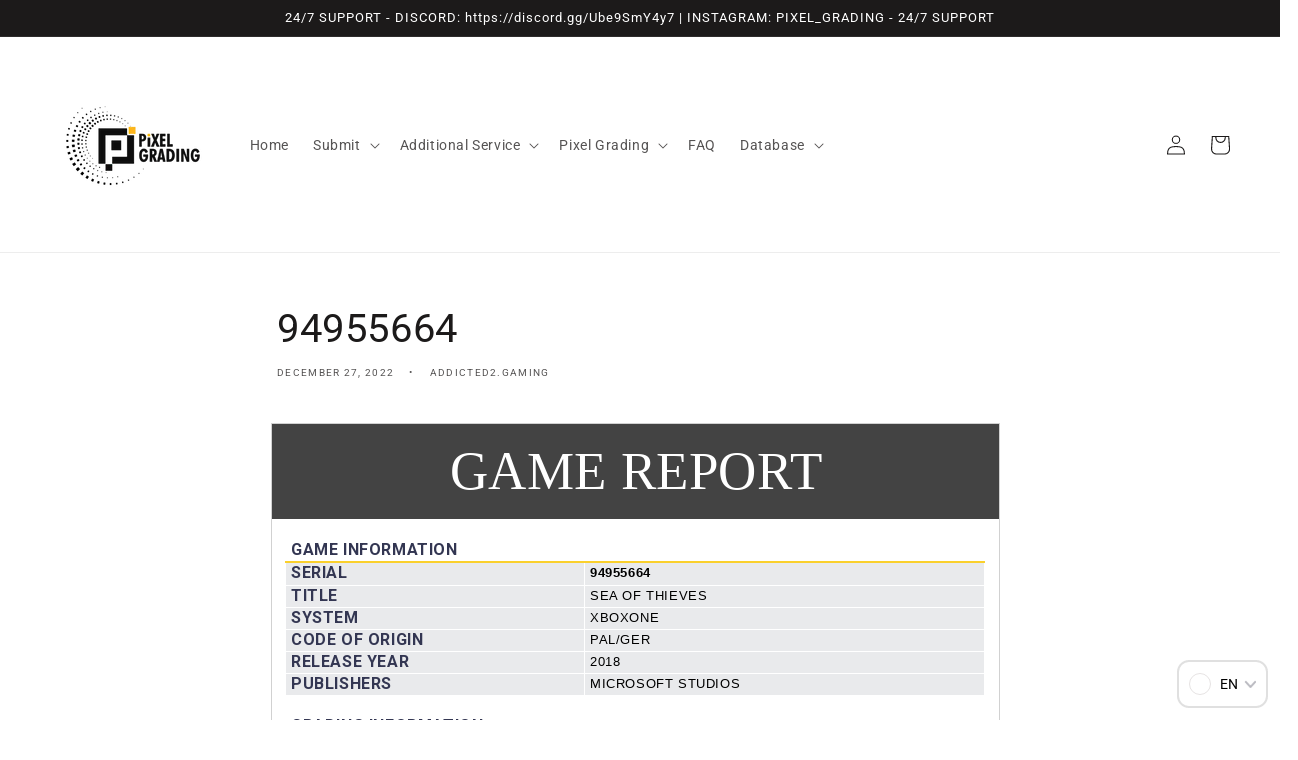

--- FILE ---
content_type: text/html; charset=utf-8
request_url: https://pixel-grading.com/en/blogs/grades/94955664
body_size: 57843
content:
<!doctype html>
<html class="no-js" lang="en">
  <head>



	<style id="ymq-checkout-button-protect">
		[name="checkout"],[name="chekout"], a[href^="/checkout"], a[href="/account/login"].cart__submit, button[type="submit"].btn-order, a.btn.cart__checkout, a.cart__submit, .wc-proceed-to-checkout button, #cart_form .buttons .btn-primary, .ymq-checkout-button{
        	pointer-events: none;
        }
	</style>
	<script>
		function ymq_ready(fn){
			if(document.addEventListener){
				document.addEventListener('DOMContentLoaded',function(){
					document.removeEventListener('DOMContentLoaded',arguments.callee,false);
					fn();
				},false);
			}else if(document.attachEvent){
				document.attachEvent('onreadystatechange',function(){
					if(document.readyState=='complete'){
						document.detachEvent('onreadystatechange',arguments.callee);
						fn();
					}
				});
			}
		}
		ymq_ready(() => {
			setTimeout(function() {
				var ymq_checkout_button_protect = document.getElementById("ymq-checkout-button-protect");
				ymq_checkout_button_protect.remove();
			}, 100);
		})
    </script> 


 

 

 

 


<script async src='https://cdn.shopify.com/s/files/1/0411/8639/4277/t/11/assets/spotlight.js'></script>

<link async href='https://cdn.shopify.com/s/files/1/0411/8639/4277/t/11/assets/ymq-option.css' rel='stylesheet'> 

<link async href='https://option.ymq.cool/option/bottom.css' rel='stylesheet'> 

<style id="ymq-jsstyle"></style> 

<script> 

	window.ymq_option = window.ymq_option || {}; 

	ymq_option.shop = `pixel-grading.myshopify.com`; 

	ymq_option.token = `77052163a5c999b0c97eee7a6ef28cfa350fe5f2e4ed2040a3a29b779ec66f51`; 

	ymq_option.timestamp = `1768880192`; 

	ymq_option.customer_id = ``; 

	ymq_option.page = `article`; 
    
    ymq_option.cart = {"note":null,"attributes":{},"original_total_price":0,"total_price":0,"total_discount":0,"total_weight":0.0,"item_count":0,"items":[],"requires_shipping":false,"currency":"EUR","items_subtotal_price":0,"cart_level_discount_applications":[],"checkout_charge_amount":0};

	ymq_option.ymq_option_branding = {}; 
	  
		ymq_option.ymq_option_branding = {"button":{"--button-border-color":"#A0A0A0","--button-border-checked-color":"#A0A0A0","--button-border-disabled-color":"#A0A0A0","--button-background-color":"#FFFFFF","--button-background-checked-color":"#FFC816","--button-background-disabled-color":"#FFFFFF","--button-font-color":"#9A8E7B","--button-font-checked-color":"#FFFFFF","--button-font-disabled-color":"#CCCCCC","--button-margin-u-d":"4","--button-margin-l-r":"4","--button-padding-u-d":"8","--button-padding-l-r":"16","--button-font-size":"14","--button-line-height":"20","--button-border-radius":"4"},"radio":{"--radio-border-color":"#BBC1E1","--radio-border-checked-color":"#BBC1E1","--radio-border-disabled-color":"#BBC1E1","--radio-border-hover-color":"#BBC1E1","--radio-background-color":"#FFFFFF","--radio-background-checked-color":"#275EFE","--radio-background-disabled-color":"#E1E6F9","--radio-background-hover-color":"#FFFFFF","--radio-inner-color":"#E1E6F9","--radio-inner-checked-color":"#FFFFFF","--radio-inner-disabled-color":"#FFFFFF"},"input":{"--input-border-color":"#A0A0A0","--input-border-checked-color":"#A0A0A0","--input-background-color":"#FFFFFF","--input-background-checked-color":"#FFFFFF","--input-font-color":"#000000","--input-font-checked-color":"#000000","--input-padding-u-d":"9","--input-padding-l-r":"16","--input-width":"100","--input-max-width":"400","--input-font-size":"14","--input-border-radius":"4"},"select":{"--select-border-color":"#000000","--select-border-checked-color":"#000000","--select-background-color":"#FFFFFF","--select-background-checked-color":"#FFFFFF","--select-font-color":"#000000","--select-font-checked-color":"#000000","--select-option-background-color":"#FFFFFF","--select-option-background-checked-color":"#F5F9FF","--select-option-background-disabled-color":"#FFFFFF","--select-option-font-color":"#000000","--select-option-font-checked-color":"#000000","--select-option-font-disabled-color":"#CCCCCC","--select-padding-u-d":"9","--select-padding-l-r":"16","--select-option-padding-u-d":"9","--select-option-padding-l-r":"16","--select-width":"100","--select-max-width":"400","--select-font-size":"14","--select-border-radius":"0"},"multiple":{"--multiple-background-color":"#F5F9FF","--multiple-font-color":"#000000","--multiple-padding-u-d":"2","--multiple-padding-l-r":"8","--multiple-font-size":"12","--multiple-border-radius":"0"},"img":{"--img-border-color":"#E1E1E1","--img-border-checked-color":"#FFC816","--img-border-disabled-color":"#000000","--img-width":"50","--img-height":"50","--img-selected-upper-url":"","--img-disabled-upper-url":"","--img-upper-padding":"0","--img-margin-u-d":"6","--img-margin-l-r":"6","--img-border-radius":"10"},"upload":{"--upload-background-color":"#409EFF","--upload-font-color":"#FFFFFF","--upload-border-color":"#409EFF","--upload-padding-u-d":"12","--upload-padding-l-r":"20","--upload-font-size":"12","--upload-border-radius":"4"},"cart":{"--cart-border-color":"#000000","--buy-border-color":"#000000","--cart-border-hover-color":"#000000","--buy-border-hover-color":"#000000","--cart-background-color":"#000000","--buy-background-color":"#000000","--cart-background-hover-color":"#000000","--buy-background-hover-color":"#000000","--cart-font-color":"#FFFFFF","--buy-font-color":"#FFFFFF","--cart-font-hover-color":"#FFFFFF","--buy-font-hover-color":"#FFFFFF","--cart-padding-u-d":"12","--cart-padding-l-r":"16","--buy-padding-u-d":"12","--buy-padding-l-r":"16","--cart-margin-u-d":"4","--cart-margin-l-r":"0","--buy-margin-u-d":"4","--buy-margin-l-r":"0","--cart-width":"100","--cart-max-width":"800","--buy-width":"100","--buy-max-width":"800","--cart-font-size":"14","--cart-border-radius":"0","--buy-font-size":"14","--buy-border-radius":"0"},"quantity":{"--quantity-border-color":"#A6A3A3","--quantity-font-color":"#000000","--quantity-background-color":"#FFFFFF","--quantity-width":"150","--quantity-height":"40","--quantity-font-size":"14","--quantity-border-radius":"0"},"global":{"--global-title-color":"#000000","--global-help-color":"#000000","--global-error-color":"#DC3545","--global-title-font-size":"14","--global-help-font-size":"12","--global-error-font-size":"12","--global-margin-top":"0","--global-margin-bottom":"20","--global-margin-left":"0","--global-margin-right":"0","--global-title-margin-top":"0","--global-title-margin-bottom":"5","--global-title-margin-left":"0","--global-title-margin-right":"0","--global-help-margin-top":"5","--global-help-margin-bottom":"0","--global-help-margin-left":"0","--global-help-margin-right":"0","--global-error-margin-top":"5","--global-error-margin-bottom":"0","--global-error-margin-left":"0","--global-error-margin-right":"0"},"discount":{"--new-discount-normal-color":"#FEB81A","--new-discount-error-color":"#E22120","--new-discount-layout":"flex-end"},"lan":{"require":"Pflichtfeld","email":"Please enter a valid email address.","phone":"Please enter the correct phone.","number":"Bitte geben Sie eine Zahl ein","integer":"Please enter an integer.","min_char":"Please enter no less than %s characters.","max_char":"Please enter no more than %s characters.","min":"Please enter no less than %s.","max":"Einzel-Warenwerte über %s müssen separat unter info@pixel-grading.de angefragt werden. ","max_s":"Please choose less than %s options.","min_s":"Please choose more than %s options.","total_s":"Please choose %s options.","continue-shopping":"weiter shoppen","cart-empty":"Dein Warenkorb ist leer","cart-note":"Hinweis zur Bestellung","note-placeholder":"Wie können wir Dir helfen?","subtotal":"Summe:","view-cart":"Warenkorb","checket":"CHECKOUT","add-cart-success":"Erfolgreich zum Warenkorb hinzugefügt.","uploaded-file":"Uploaded file","item":"ITEM","items":"ITEMS","remove":"Remove","option-name":"Bezeichnung","option-value":"Wert","option-price":"Preis","add-to-cart":"in den Warenkorb","modal-close":"Schließen","sold_out":"ausverkauft","please_choose":"bitte auswählen","add_price_text":"Auswahl fügt %s zum Preis hinzu","inventory_reminder":"Der Artikel %s ist bereits ausverkauft","one-time-tag":"one time","price-split":"+","q-buy":"Buy:","q-save":"Save","qty-rang":"qtyRange","qty-discount":"discount","qty-discount-type":"discountType","qty-discount-type-percentage":"percentage","qty-discount-type-fixed":"fixed","q-coupon-code":"Tiered Wholesale Discount","discount_error2":"Code ist ungültig","max-quantity":"999999","qty-input-text":"Qty: ","discount_code":"Rabattcode","application":"Bestätigen","discount_error1":"Bitte gültigen Code eingeben","product_title":"%s"},"price":{"--price-border-color":"#000000","--price-background-color":"#FFFFFF","--price-font-color":"#000000","--price-price-font-color":"#DE0303","--price-padding-u-d":"9","--price-padding-l-r":"16","--price-width":"100","--price-max-width":"400","--price-font-size":"14","--price-border-radius":"0"},"extra":{"is_show":"0","plan":3,"quantity-box":"0","price-value":"3,4,15,6,16,7","variant-original-margin-bottom":"15","strong-dorp-down":0,"radio-unchecked":1,"close-cart-rate":"1","automic-swatch-ajax":"1","img-option-bigger":1,"add-button-reload":"1","version":200,"make-sku":0,"id":"61282091261","extra-charge":"","ajaxcart-modal":"0","add-cart-timeout":"50","qty-input-trigger":"0","variant-not-disabled":"0","variant-id-dom":"","add-cart-form-number":"0","product-price-in-product-page":".price__sale .price-item--sale,.price__regular .price-item--regular","product-compare-at-price-in-product-page":".price__compare .price-item--regular","hide-shopify-option":"","show-quantity":"","quantity-change":"","product-hide":"","product-show":"","product-add-to-cart":"","payment-button-hide":"","discount-before":"","cart-quantity-click-change":"","cart-quantity-change":"","check-out-button":"","variant-condition-label-class":"","variant-condition-value-parent-class":"","variant-condition-value-class":"","variant-condition-click-class":"","trigger-select":"","trigger-select-join":"","locale":"0","other-form-data":"0","bunow":"0","cart-ajax":"0","add-cart-url":"","theme-variant-class":"","theme-variant-class-no":"","carry-currency":"0","extra-style-code":"","variant-id-from":"0","trigger-option-dom":"","currency-install":"true","currency-load":"","currency-do":"true","currency-beforedo":"","currency-status":"true","currency-format":"","currency-init":"","before_init_product":"ymqJq('[id^=\"price-template--\"]').removeAttr('id')","before_init_cart":"","buildYmqDom_b":"","buildYmqDom_a":"","replaceDomPrice_b":"","replaceDomPrice_a":"","buildFormData_b":"","buildFormData_a":"","ymqDiscountClick_b":"","ymqDiscountClick_a":"","doAddCart_before_validate":"","doAddCart_after_validate":"","doAddCart_before_getAjaxData":"","doAddCart_after_getAjaxData":"","doAddCart_success":"","doAddCart_error":"","doCheckout_before_getAjaxData":"","doCheckout_after_getAjaxData":"","doCheckout_success":"","doCheckout_error":"","condition-is-hide":"1","discount":"0","requires-shipping":"0","variant-original":"0","options_list_show":"0","main-product-with-properties":"0"},"original-select":{"--no-strong-color":"#000000","--no-strong-color-focus":"#000000","--no-strong-background":"#FFFFFF","--no-strong-background-focus":"#FFFFFF","--no-strong-padding-t":"6","--no-strong-padding-b":"6","--no-strong-padding-l":"8","--no-strong-padding-r":"22","--no-strong-min-height":"36","--no-strong-line-height":"1.2","--no-strong-max-width":"400","--no-strong-border":"1","--no-strong-border-radius":"4","--no-strong-border-color":"#A0A0A0","--no-strong-border-color-focus":"#A0A0A0"}}; 
	 
        
    
    
    
        
        
        	ymq_option[`ymq_extra_0`] = {};
        
    
        
        
    
        
        
    
        
        
    
        
        
    
        
        
    
        
        
    
        
        
    
        
        
    
        
        
    
    

	
</script><script async src='https://option.ymq.cool/option/ymq-option.js'></script>

    <meta charset="utf-8">
    <meta http-equiv="X-UA-Compatible" content="IE=edge">
    <meta name="viewport" content="width=device-width,initial-scale=1">
    <meta name="theme-color" content="">
    <link rel="canonical" href="https://pixel-grading.com/en/blogs/grades/94955664">
    <link rel="preconnect" href="https://cdn.shopify.com" crossorigin><link rel="icon" type="image/png" href="//pixel-grading.com/cdn/shop/files/logo_weiss_32x32.png?v=1643137042"><link rel="preconnect" href="https://fonts.shopifycdn.com" crossorigin><title>
      94955664
 &ndash; Pixel Grading GmbH</title>

    
      <meta name="description" content="GAME REPORT                     GAME INFORMATION     SERIAL 94955664     TITLE SEA OF THIEVES     SYSTEM XBOXONE     CODE OF ORIGIN PAL/GER     RELEASE YEAR 2018     PUBLISHERS MICROSOFT STUDIOS                       GRADING INFORMATION     GRADE 85+     CATEGORY NIB     SUB GRADES     BOX 85+     SEAL -     CART/DISC ">
    

    

<meta property="og:site_name" content="Pixel Grading GmbH">
<meta property="og:url" content="https://pixel-grading.com/en/blogs/grades/94955664">
<meta property="og:title" content="94955664">
<meta property="og:type" content="article">
<meta property="og:description" content="GAME REPORT                     GAME INFORMATION     SERIAL 94955664     TITLE SEA OF THIEVES     SYSTEM XBOXONE     CODE OF ORIGIN PAL/GER     RELEASE YEAR 2018     PUBLISHERS MICROSOFT STUDIOS                       GRADING INFORMATION     GRADE 85+     CATEGORY NIB     SUB GRADES     BOX 85+     SEAL -     CART/DISC "><meta property="og:image" content="http://pixel-grading.com/cdn/shop/files/Pixel_Grading-01.png?v=1645776142">
  <meta property="og:image:secure_url" content="https://pixel-grading.com/cdn/shop/files/Pixel_Grading-01.png?v=1645776142">
  <meta property="og:image:width" content="1200">
  <meta property="og:image:height" content="628"><meta name="twitter:card" content="summary_large_image">
<meta name="twitter:title" content="94955664">
<meta name="twitter:description" content="GAME REPORT                     GAME INFORMATION     SERIAL 94955664     TITLE SEA OF THIEVES     SYSTEM XBOXONE     CODE OF ORIGIN PAL/GER     RELEASE YEAR 2018     PUBLISHERS MICROSOFT STUDIOS                       GRADING INFORMATION     GRADE 85+     CATEGORY NIB     SUB GRADES     BOX 85+     SEAL -     CART/DISC ">


    <script src="//pixel-grading.com/cdn/shop/t/8/assets/global.js?v=138967679220690932761646312281" defer="defer"></script>
    <script>window.performance && window.performance.mark && window.performance.mark('shopify.content_for_header.start');</script><meta id="shopify-digital-wallet" name="shopify-digital-wallet" content="/61282091261/digital_wallets/dialog">
<meta name="shopify-checkout-api-token" content="74c23bac81d94dbb40b2808a712a09bb">
<meta id="in-context-paypal-metadata" data-shop-id="61282091261" data-venmo-supported="false" data-environment="production" data-locale="en_US" data-paypal-v4="true" data-currency="EUR">
<link rel="alternate" type="application/atom+xml" title="Feed" href="/en/blogs/grades.atom" />
<link rel="alternate" hreflang="x-default" href="https://pixel-grading.com/blogs/grades/94955664">
<link rel="alternate" hreflang="de" href="https://pixel-grading.com/blogs/grades/94955664">
<link rel="alternate" hreflang="en" href="https://pixel-grading.com/en/blogs/grades/94955664">
<link rel="alternate" hreflang="fr" href="https://pixel-grading.com/fr/blogs/grades/94955664">
<script async="async" src="/checkouts/internal/preloads.js?locale=en-DE"></script>
<script id="shopify-features" type="application/json">{"accessToken":"74c23bac81d94dbb40b2808a712a09bb","betas":["rich-media-storefront-analytics"],"domain":"pixel-grading.com","predictiveSearch":true,"shopId":61282091261,"locale":"en"}</script>
<script>var Shopify = Shopify || {};
Shopify.shop = "pixel-grading.myshopify.com";
Shopify.locale = "en";
Shopify.currency = {"active":"EUR","rate":"1.0"};
Shopify.country = "DE";
Shopify.theme = {"name":"Dawn (Aktuell)","id":131181805821,"schema_name":"Dawn","schema_version":"3.0.0","theme_store_id":887,"role":"main"};
Shopify.theme.handle = "null";
Shopify.theme.style = {"id":null,"handle":null};
Shopify.cdnHost = "pixel-grading.com/cdn";
Shopify.routes = Shopify.routes || {};
Shopify.routes.root = "/en/";</script>
<script type="module">!function(o){(o.Shopify=o.Shopify||{}).modules=!0}(window);</script>
<script>!function(o){function n(){var o=[];function n(){o.push(Array.prototype.slice.apply(arguments))}return n.q=o,n}var t=o.Shopify=o.Shopify||{};t.loadFeatures=n(),t.autoloadFeatures=n()}(window);</script>
<script id="shop-js-analytics" type="application/json">{"pageType":"article"}</script>
<script defer="defer" async type="module" src="//pixel-grading.com/cdn/shopifycloud/shop-js/modules/v2/client.init-shop-cart-sync_BApSsMSl.en.esm.js"></script>
<script defer="defer" async type="module" src="//pixel-grading.com/cdn/shopifycloud/shop-js/modules/v2/chunk.common_CBoos6YZ.esm.js"></script>
<script type="module">
  await import("//pixel-grading.com/cdn/shopifycloud/shop-js/modules/v2/client.init-shop-cart-sync_BApSsMSl.en.esm.js");
await import("//pixel-grading.com/cdn/shopifycloud/shop-js/modules/v2/chunk.common_CBoos6YZ.esm.js");

  window.Shopify.SignInWithShop?.initShopCartSync?.({"fedCMEnabled":true,"windoidEnabled":true});

</script>
<script>(function() {
  var isLoaded = false;
  function asyncLoad() {
    if (isLoaded) return;
    isLoaded = true;
    var urls = ["https:\/\/cdn.jsdelivr.net\/gh\/yunmuqing\/SmBdBWwTCrjyN3AE@latest\/mw4M5Ya3iFNARE4t.js?shop=pixel-grading.myshopify.com","https:\/\/app.kiwisizing.com\/web\/js\/dist\/kiwiSizing\/plugin\/SizingPlugin.prod.js?v=330\u0026shop=pixel-grading.myshopify.com","https:\/\/cdn.shopify.com\/s\/files\/1\/0612\/8209\/1261\/t\/8\/assets\/yoast-active-script.js?v=1662099999\u0026shop=pixel-grading.myshopify.com","https:\/\/orderstatus.w3apps.co\/js\/orderlookup.js?shop=pixel-grading.myshopify.com"];
    for (var i = 0; i < urls.length; i++) {
      var s = document.createElement('script');
      s.type = 'text/javascript';
      s.async = true;
      s.src = urls[i];
      var x = document.getElementsByTagName('script')[0];
      x.parentNode.insertBefore(s, x);
    }
  };
  if(window.attachEvent) {
    window.attachEvent('onload', asyncLoad);
  } else {
    window.addEventListener('load', asyncLoad, false);
  }
})();</script>
<script id="__st">var __st={"a":61282091261,"offset":3600,"reqid":"82187591-7dbd-436d-892b-959a5ffcb795-1768880191","pageurl":"pixel-grading.com\/en\/blogs\/grades\/94955664","s":"articles-604497248524","u":"dffd0ecf54a9","p":"article","rtyp":"article","rid":604497248524};</script>
<script>window.ShopifyPaypalV4VisibilityTracking = true;</script>
<script id="captcha-bootstrap">!function(){'use strict';const t='contact',e='account',n='new_comment',o=[[t,t],['blogs',n],['comments',n],[t,'customer']],c=[[e,'customer_login'],[e,'guest_login'],[e,'recover_customer_password'],[e,'create_customer']],r=t=>t.map((([t,e])=>`form[action*='/${t}']:not([data-nocaptcha='true']) input[name='form_type'][value='${e}']`)).join(','),a=t=>()=>t?[...document.querySelectorAll(t)].map((t=>t.form)):[];function s(){const t=[...o],e=r(t);return a(e)}const i='password',u='form_key',d=['recaptcha-v3-token','g-recaptcha-response','h-captcha-response',i],f=()=>{try{return window.sessionStorage}catch{return}},m='__shopify_v',_=t=>t.elements[u];function p(t,e,n=!1){try{const o=window.sessionStorage,c=JSON.parse(o.getItem(e)),{data:r}=function(t){const{data:e,action:n}=t;return t[m]||n?{data:e,action:n}:{data:t,action:n}}(c);for(const[e,n]of Object.entries(r))t.elements[e]&&(t.elements[e].value=n);n&&o.removeItem(e)}catch(o){console.error('form repopulation failed',{error:o})}}const l='form_type',E='cptcha';function T(t){t.dataset[E]=!0}const w=window,h=w.document,L='Shopify',v='ce_forms',y='captcha';let A=!1;((t,e)=>{const n=(g='f06e6c50-85a8-45c8-87d0-21a2b65856fe',I='https://cdn.shopify.com/shopifycloud/storefront-forms-hcaptcha/ce_storefront_forms_captcha_hcaptcha.v1.5.2.iife.js',D={infoText:'Protected by hCaptcha',privacyText:'Privacy',termsText:'Terms'},(t,e,n)=>{const o=w[L][v],c=o.bindForm;if(c)return c(t,g,e,D).then(n);var r;o.q.push([[t,g,e,D],n]),r=I,A||(h.body.append(Object.assign(h.createElement('script'),{id:'captcha-provider',async:!0,src:r})),A=!0)});var g,I,D;w[L]=w[L]||{},w[L][v]=w[L][v]||{},w[L][v].q=[],w[L][y]=w[L][y]||{},w[L][y].protect=function(t,e){n(t,void 0,e),T(t)},Object.freeze(w[L][y]),function(t,e,n,w,h,L){const[v,y,A,g]=function(t,e,n){const i=e?o:[],u=t?c:[],d=[...i,...u],f=r(d),m=r(i),_=r(d.filter((([t,e])=>n.includes(e))));return[a(f),a(m),a(_),s()]}(w,h,L),I=t=>{const e=t.target;return e instanceof HTMLFormElement?e:e&&e.form},D=t=>v().includes(t);t.addEventListener('submit',(t=>{const e=I(t);if(!e)return;const n=D(e)&&!e.dataset.hcaptchaBound&&!e.dataset.recaptchaBound,o=_(e),c=g().includes(e)&&(!o||!o.value);(n||c)&&t.preventDefault(),c&&!n&&(function(t){try{if(!f())return;!function(t){const e=f();if(!e)return;const n=_(t);if(!n)return;const o=n.value;o&&e.removeItem(o)}(t);const e=Array.from(Array(32),(()=>Math.random().toString(36)[2])).join('');!function(t,e){_(t)||t.append(Object.assign(document.createElement('input'),{type:'hidden',name:u})),t.elements[u].value=e}(t,e),function(t,e){const n=f();if(!n)return;const o=[...t.querySelectorAll(`input[type='${i}']`)].map((({name:t})=>t)),c=[...d,...o],r={};for(const[a,s]of new FormData(t).entries())c.includes(a)||(r[a]=s);n.setItem(e,JSON.stringify({[m]:1,action:t.action,data:r}))}(t,e)}catch(e){console.error('failed to persist form',e)}}(e),e.submit())}));const S=(t,e)=>{t&&!t.dataset[E]&&(n(t,e.some((e=>e===t))),T(t))};for(const o of['focusin','change'])t.addEventListener(o,(t=>{const e=I(t);D(e)&&S(e,y())}));const B=e.get('form_key'),M=e.get(l),P=B&&M;t.addEventListener('DOMContentLoaded',(()=>{const t=y();if(P)for(const e of t)e.elements[l].value===M&&p(e,B);[...new Set([...A(),...v().filter((t=>'true'===t.dataset.shopifyCaptcha))])].forEach((e=>S(e,t)))}))}(h,new URLSearchParams(w.location.search),n,t,e,['guest_login'])})(!1,!0)}();</script>
<script integrity="sha256-4kQ18oKyAcykRKYeNunJcIwy7WH5gtpwJnB7kiuLZ1E=" data-source-attribution="shopify.loadfeatures" defer="defer" src="//pixel-grading.com/cdn/shopifycloud/storefront/assets/storefront/load_feature-a0a9edcb.js" crossorigin="anonymous"></script>
<script data-source-attribution="shopify.dynamic_checkout.dynamic.init">var Shopify=Shopify||{};Shopify.PaymentButton=Shopify.PaymentButton||{isStorefrontPortableWallets:!0,init:function(){window.Shopify.PaymentButton.init=function(){};var t=document.createElement("script");t.src="https://pixel-grading.com/cdn/shopifycloud/portable-wallets/latest/portable-wallets.en.js",t.type="module",document.head.appendChild(t)}};
</script>
<script data-source-attribution="shopify.dynamic_checkout.buyer_consent">
  function portableWalletsHideBuyerConsent(e){var t=document.getElementById("shopify-buyer-consent"),n=document.getElementById("shopify-subscription-policy-button");t&&n&&(t.classList.add("hidden"),t.setAttribute("aria-hidden","true"),n.removeEventListener("click",e))}function portableWalletsShowBuyerConsent(e){var t=document.getElementById("shopify-buyer-consent"),n=document.getElementById("shopify-subscription-policy-button");t&&n&&(t.classList.remove("hidden"),t.removeAttribute("aria-hidden"),n.addEventListener("click",e))}window.Shopify?.PaymentButton&&(window.Shopify.PaymentButton.hideBuyerConsent=portableWalletsHideBuyerConsent,window.Shopify.PaymentButton.showBuyerConsent=portableWalletsShowBuyerConsent);
</script>
<script data-source-attribution="shopify.dynamic_checkout.cart.bootstrap">document.addEventListener("DOMContentLoaded",(function(){function t(){return document.querySelector("shopify-accelerated-checkout-cart, shopify-accelerated-checkout")}if(t())Shopify.PaymentButton.init();else{new MutationObserver((function(e,n){t()&&(Shopify.PaymentButton.init(),n.disconnect())})).observe(document.body,{childList:!0,subtree:!0})}}));
</script>
<script id='scb4127' type='text/javascript' async='' src='https://pixel-grading.com/cdn/shopifycloud/privacy-banner/storefront-banner.js'></script><link id="shopify-accelerated-checkout-styles" rel="stylesheet" media="screen" href="https://pixel-grading.com/cdn/shopifycloud/portable-wallets/latest/accelerated-checkout-backwards-compat.css" crossorigin="anonymous">
<style id="shopify-accelerated-checkout-cart">
        #shopify-buyer-consent {
  margin-top: 1em;
  display: inline-block;
  width: 100%;
}

#shopify-buyer-consent.hidden {
  display: none;
}

#shopify-subscription-policy-button {
  background: none;
  border: none;
  padding: 0;
  text-decoration: underline;
  font-size: inherit;
  cursor: pointer;
}

#shopify-subscription-policy-button::before {
  box-shadow: none;
}

      </style>
<script id="sections-script" data-sections="header,footer" defer="defer" src="//pixel-grading.com/cdn/shop/t/8/compiled_assets/scripts.js?4547"></script>
<script>window.performance && window.performance.mark && window.performance.mark('shopify.content_for_header.end');</script>


    <style data-shopify>
      @font-face {
  font-family: Roboto;
  font-weight: 400;
  font-style: normal;
  font-display: swap;
  src: url("//pixel-grading.com/cdn/fonts/roboto/roboto_n4.2019d890f07b1852f56ce63ba45b2db45d852cba.woff2") format("woff2"),
       url("//pixel-grading.com/cdn/fonts/roboto/roboto_n4.238690e0007583582327135619c5f7971652fa9d.woff") format("woff");
}

      @font-face {
  font-family: Roboto;
  font-weight: 700;
  font-style: normal;
  font-display: swap;
  src: url("//pixel-grading.com/cdn/fonts/roboto/roboto_n7.f38007a10afbbde8976c4056bfe890710d51dec2.woff2") format("woff2"),
       url("//pixel-grading.com/cdn/fonts/roboto/roboto_n7.94bfdd3e80c7be00e128703d245c207769d763f9.woff") format("woff");
}

      @font-face {
  font-family: Roboto;
  font-weight: 400;
  font-style: italic;
  font-display: swap;
  src: url("//pixel-grading.com/cdn/fonts/roboto/roboto_i4.57ce898ccda22ee84f49e6b57ae302250655e2d4.woff2") format("woff2"),
       url("//pixel-grading.com/cdn/fonts/roboto/roboto_i4.b21f3bd061cbcb83b824ae8c7671a82587b264bf.woff") format("woff");
}

      @font-face {
  font-family: Roboto;
  font-weight: 700;
  font-style: italic;
  font-display: swap;
  src: url("//pixel-grading.com/cdn/fonts/roboto/roboto_i7.7ccaf9410746f2c53340607c42c43f90a9005937.woff2") format("woff2"),
       url("//pixel-grading.com/cdn/fonts/roboto/roboto_i7.49ec21cdd7148292bffea74c62c0df6e93551516.woff") format("woff");
}

      @font-face {
  font-family: Roboto;
  font-weight: 400;
  font-style: normal;
  font-display: swap;
  src: url("//pixel-grading.com/cdn/fonts/roboto/roboto_n4.2019d890f07b1852f56ce63ba45b2db45d852cba.woff2") format("woff2"),
       url("//pixel-grading.com/cdn/fonts/roboto/roboto_n4.238690e0007583582327135619c5f7971652fa9d.woff") format("woff");
}


      :root {
        --font-body-family: Roboto, sans-serif;
        --font-body-style: normal;
        --font-body-weight: 400;

        --font-heading-family: Roboto, sans-serif;
        --font-heading-style: normal;
        --font-heading-weight: 400;

        --font-body-scale: 1.0;
        --font-heading-scale: 1.0;

        --color-base-text: 28, 26, 26;
        --color-shadow: 28, 26, 26;
        --color-base-background-1: 255, 255, 255;
        --color-base-background-2: 255, 255, 255;
        --color-base-solid-button-labels: 255, 255, 255;
        --color-base-outline-button-labels: 254, 184, 26;
        --color-base-accent-1: 28, 26, 26;
        --color-base-accent-2: 254, 184, 26;
        --payment-terms-background-color: #FFFFFF;

        --gradient-base-background-1: #FFFFFF;
        --gradient-base-background-2: #FFFFFF;
        --gradient-base-accent-1: #1c1a1a;
        --gradient-base-accent-2: #feb81a;

        --media-padding: px;
        --media-border-opacity: 0.05;
        --media-border-width: 1px;
        --media-radius: 0px;
        --media-shadow-opacity: 0.0;
        --media-shadow-horizontal-offset: 0px;
        --media-shadow-vertical-offset: 0px;
        --media-shadow-blur-radius: 0px;

        --page-width: 160rem;
        --page-width-margin: 0rem;

        --card-image-padding: 0.0rem;
        --card-corner-radius: 0.0rem;
        --card-text-alignment: left;
        --card-border-width: 0.0rem;
        --card-border-opacity: 0.0;
        --card-shadow-opacity: 0.1;
        --card-shadow-horizontal-offset: 0.0rem;
        --card-shadow-vertical-offset: 0.0rem;
        --card-shadow-blur-radius: 0.0rem;

        --badge-corner-radius: 4.0rem;

        --popup-border-width: 1px;
        --popup-border-opacity: 0.1;
        --popup-corner-radius: 0px;
        --popup-shadow-opacity: 0.0;
        --popup-shadow-horizontal-offset: 0px;
        --popup-shadow-vertical-offset: 0px;
        --popup-shadow-blur-radius: 0px;

        --drawer-border-width: 1px;
        --drawer-border-opacity: 0.1;
        --drawer-shadow-opacity: 0.0;
        --drawer-shadow-horizontal-offset: 0px;
        --drawer-shadow-vertical-offset: 0px;
        --drawer-shadow-blur-radius: 0px;

        --spacing-sections-desktop: 0px;
        --spacing-sections-mobile: 0px;

        --grid-desktop-vertical-spacing: 8px;
        --grid-desktop-horizontal-spacing: 8px;
        --grid-mobile-vertical-spacing: 4px;
        --grid-mobile-horizontal-spacing: 4px;

        --text-boxes-border-opacity: 0.0;
        --text-boxes-border-width: 0px;
        --text-boxes-radius: 0px;
        --text-boxes-shadow-opacity: 0.0;
        --text-boxes-shadow-horizontal-offset: 0px;
        --text-boxes-shadow-vertical-offset: 0px;
        --text-boxes-shadow-blur-radius: 0px;

        --buttons-radius: 0px;
        --buttons-radius-outset: 0px;
        --buttons-border-width: 1px;
        --buttons-border-opacity: 1.0;
        --buttons-shadow-opacity: 0.0;
        --buttons-shadow-horizontal-offset: 0px;
        --buttons-shadow-vertical-offset: 0px;
        --buttons-shadow-blur-radius: 0px;
        --buttons-border-offset: 0px;

        --inputs-radius: 0px;
        --inputs-border-width: 1px;
        --inputs-border-opacity: 0.55;
        --inputs-shadow-opacity: 0.0;
        --inputs-shadow-horizontal-offset: 0px;
        --inputs-margin-offset: 0px;
        --inputs-shadow-vertical-offset: 0px;
        --inputs-shadow-blur-radius: 0px;
        --inputs-radius-outset: 0px;

        --variant-pills-radius: 40px;
        --variant-pills-border-width: 1px;
        --variant-pills-border-opacity: 0.55;
        --variant-pills-shadow-opacity: 0.0;
        --variant-pills-shadow-horizontal-offset: 0px;
        --variant-pills-shadow-vertical-offset: 0px;
        --variant-pills-shadow-blur-radius: 0px;
      }

      *,
      *::before,
      *::after {
        box-sizing: inherit;
      }

      html {
        box-sizing: border-box;
        font-size: calc(var(--font-body-scale) * 62.5%);
        height: 100%;
      }

      body {
        display: grid;
        grid-template-rows: auto auto 1fr auto;
        grid-template-columns: 100%;
        min-height: 100%;
        margin: 0;
        font-size: 1.5rem;
        letter-spacing: 0.06rem;
        line-height: calc(1 + 0.8 / var(--font-body-scale));
        font-family: var(--font-body-family);
        font-style: var(--font-body-style);
        font-weight: var(--font-body-weight);
      }

      @media screen and (min-width: 750px) {
        body {
          font-size: 1.6rem;
        }
      }
    </style>

    <link href="//pixel-grading.com/cdn/shop/t/8/assets/base.css?v=105005243544781309671649224704" rel="stylesheet" type="text/css" media="all" />
<link rel="preload" as="font" href="//pixel-grading.com/cdn/fonts/roboto/roboto_n4.2019d890f07b1852f56ce63ba45b2db45d852cba.woff2" type="font/woff2" crossorigin><link rel="preload" as="font" href="//pixel-grading.com/cdn/fonts/roboto/roboto_n4.2019d890f07b1852f56ce63ba45b2db45d852cba.woff2" type="font/woff2" crossorigin><script>document.documentElement.className = document.documentElement.className.replace('no-js', 'js');
    if (Shopify.designMode) {
      document.documentElement.classList.add('shopify-design-mode');
    }
    </script>
    <!--CPC-->
  <script src='https://ajax.googleapis.com/ajax/libs/jquery/3.5.1/jquery.min.js'></script>
  <!--CPC-->
  <script src='https://calcapi.printgrid.io/shopify/calculator.js'></script>
<script src="https://cdn.shopify.com/extensions/019bcaed-b6ec-7984-a12b-a534efc88572/tablemaster-polaris-47/assets/app-embed.min.js" type="text/javascript" defer="defer"></script>
<link href="https://cdn.shopify.com/extensions/019bcaed-b6ec-7984-a12b-a534efc88572/tablemaster-polaris-47/assets/app.min.css" rel="stylesheet" type="text/css" media="all">
<link href="https://monorail-edge.shopifysvc.com" rel="dns-prefetch">
<script>(function(){if ("sendBeacon" in navigator && "performance" in window) {try {var session_token_from_headers = performance.getEntriesByType('navigation')[0].serverTiming.find(x => x.name == '_s').description;} catch {var session_token_from_headers = undefined;}var session_cookie_matches = document.cookie.match(/_shopify_s=([^;]*)/);var session_token_from_cookie = session_cookie_matches && session_cookie_matches.length === 2 ? session_cookie_matches[1] : "";var session_token = session_token_from_headers || session_token_from_cookie || "";function handle_abandonment_event(e) {var entries = performance.getEntries().filter(function(entry) {return /monorail-edge.shopifysvc.com/.test(entry.name);});if (!window.abandonment_tracked && entries.length === 0) {window.abandonment_tracked = true;var currentMs = Date.now();var navigation_start = performance.timing.navigationStart;var payload = {shop_id: 61282091261,url: window.location.href,navigation_start,duration: currentMs - navigation_start,session_token,page_type: "article"};window.navigator.sendBeacon("https://monorail-edge.shopifysvc.com/v1/produce", JSON.stringify({schema_id: "online_store_buyer_site_abandonment/1.1",payload: payload,metadata: {event_created_at_ms: currentMs,event_sent_at_ms: currentMs}}));}}window.addEventListener('pagehide', handle_abandonment_event);}}());</script>
<script id="web-pixels-manager-setup">(function e(e,d,r,n,o){if(void 0===o&&(o={}),!Boolean(null===(a=null===(i=window.Shopify)||void 0===i?void 0:i.analytics)||void 0===a?void 0:a.replayQueue)){var i,a;window.Shopify=window.Shopify||{};var t=window.Shopify;t.analytics=t.analytics||{};var s=t.analytics;s.replayQueue=[],s.publish=function(e,d,r){return s.replayQueue.push([e,d,r]),!0};try{self.performance.mark("wpm:start")}catch(e){}var l=function(){var e={modern:/Edge?\/(1{2}[4-9]|1[2-9]\d|[2-9]\d{2}|\d{4,})\.\d+(\.\d+|)|Firefox\/(1{2}[4-9]|1[2-9]\d|[2-9]\d{2}|\d{4,})\.\d+(\.\d+|)|Chrom(ium|e)\/(9{2}|\d{3,})\.\d+(\.\d+|)|(Maci|X1{2}).+ Version\/(15\.\d+|(1[6-9]|[2-9]\d|\d{3,})\.\d+)([,.]\d+|)( \(\w+\)|)( Mobile\/\w+|) Safari\/|Chrome.+OPR\/(9{2}|\d{3,})\.\d+\.\d+|(CPU[ +]OS|iPhone[ +]OS|CPU[ +]iPhone|CPU IPhone OS|CPU iPad OS)[ +]+(15[._]\d+|(1[6-9]|[2-9]\d|\d{3,})[._]\d+)([._]\d+|)|Android:?[ /-](13[3-9]|1[4-9]\d|[2-9]\d{2}|\d{4,})(\.\d+|)(\.\d+|)|Android.+Firefox\/(13[5-9]|1[4-9]\d|[2-9]\d{2}|\d{4,})\.\d+(\.\d+|)|Android.+Chrom(ium|e)\/(13[3-9]|1[4-9]\d|[2-9]\d{2}|\d{4,})\.\d+(\.\d+|)|SamsungBrowser\/([2-9]\d|\d{3,})\.\d+/,legacy:/Edge?\/(1[6-9]|[2-9]\d|\d{3,})\.\d+(\.\d+|)|Firefox\/(5[4-9]|[6-9]\d|\d{3,})\.\d+(\.\d+|)|Chrom(ium|e)\/(5[1-9]|[6-9]\d|\d{3,})\.\d+(\.\d+|)([\d.]+$|.*Safari\/(?![\d.]+ Edge\/[\d.]+$))|(Maci|X1{2}).+ Version\/(10\.\d+|(1[1-9]|[2-9]\d|\d{3,})\.\d+)([,.]\d+|)( \(\w+\)|)( Mobile\/\w+|) Safari\/|Chrome.+OPR\/(3[89]|[4-9]\d|\d{3,})\.\d+\.\d+|(CPU[ +]OS|iPhone[ +]OS|CPU[ +]iPhone|CPU IPhone OS|CPU iPad OS)[ +]+(10[._]\d+|(1[1-9]|[2-9]\d|\d{3,})[._]\d+)([._]\d+|)|Android:?[ /-](13[3-9]|1[4-9]\d|[2-9]\d{2}|\d{4,})(\.\d+|)(\.\d+|)|Mobile Safari.+OPR\/([89]\d|\d{3,})\.\d+\.\d+|Android.+Firefox\/(13[5-9]|1[4-9]\d|[2-9]\d{2}|\d{4,})\.\d+(\.\d+|)|Android.+Chrom(ium|e)\/(13[3-9]|1[4-9]\d|[2-9]\d{2}|\d{4,})\.\d+(\.\d+|)|Android.+(UC? ?Browser|UCWEB|U3)[ /]?(15\.([5-9]|\d{2,})|(1[6-9]|[2-9]\d|\d{3,})\.\d+)\.\d+|SamsungBrowser\/(5\.\d+|([6-9]|\d{2,})\.\d+)|Android.+MQ{2}Browser\/(14(\.(9|\d{2,})|)|(1[5-9]|[2-9]\d|\d{3,})(\.\d+|))(\.\d+|)|K[Aa][Ii]OS\/(3\.\d+|([4-9]|\d{2,})\.\d+)(\.\d+|)/},d=e.modern,r=e.legacy,n=navigator.userAgent;return n.match(d)?"modern":n.match(r)?"legacy":"unknown"}(),u="modern"===l?"modern":"legacy",c=(null!=n?n:{modern:"",legacy:""})[u],f=function(e){return[e.baseUrl,"/wpm","/b",e.hashVersion,"modern"===e.buildTarget?"m":"l",".js"].join("")}({baseUrl:d,hashVersion:r,buildTarget:u}),m=function(e){var d=e.version,r=e.bundleTarget,n=e.surface,o=e.pageUrl,i=e.monorailEndpoint;return{emit:function(e){var a=e.status,t=e.errorMsg,s=(new Date).getTime(),l=JSON.stringify({metadata:{event_sent_at_ms:s},events:[{schema_id:"web_pixels_manager_load/3.1",payload:{version:d,bundle_target:r,page_url:o,status:a,surface:n,error_msg:t},metadata:{event_created_at_ms:s}}]});if(!i)return console&&console.warn&&console.warn("[Web Pixels Manager] No Monorail endpoint provided, skipping logging."),!1;try{return self.navigator.sendBeacon.bind(self.navigator)(i,l)}catch(e){}var u=new XMLHttpRequest;try{return u.open("POST",i,!0),u.setRequestHeader("Content-Type","text/plain"),u.send(l),!0}catch(e){return console&&console.warn&&console.warn("[Web Pixels Manager] Got an unhandled error while logging to Monorail."),!1}}}}({version:r,bundleTarget:l,surface:e.surface,pageUrl:self.location.href,monorailEndpoint:e.monorailEndpoint});try{o.browserTarget=l,function(e){var d=e.src,r=e.async,n=void 0===r||r,o=e.onload,i=e.onerror,a=e.sri,t=e.scriptDataAttributes,s=void 0===t?{}:t,l=document.createElement("script"),u=document.querySelector("head"),c=document.querySelector("body");if(l.async=n,l.src=d,a&&(l.integrity=a,l.crossOrigin="anonymous"),s)for(var f in s)if(Object.prototype.hasOwnProperty.call(s,f))try{l.dataset[f]=s[f]}catch(e){}if(o&&l.addEventListener("load",o),i&&l.addEventListener("error",i),u)u.appendChild(l);else{if(!c)throw new Error("Did not find a head or body element to append the script");c.appendChild(l)}}({src:f,async:!0,onload:function(){if(!function(){var e,d;return Boolean(null===(d=null===(e=window.Shopify)||void 0===e?void 0:e.analytics)||void 0===d?void 0:d.initialized)}()){var d=window.webPixelsManager.init(e)||void 0;if(d){var r=window.Shopify.analytics;r.replayQueue.forEach((function(e){var r=e[0],n=e[1],o=e[2];d.publishCustomEvent(r,n,o)})),r.replayQueue=[],r.publish=d.publishCustomEvent,r.visitor=d.visitor,r.initialized=!0}}},onerror:function(){return m.emit({status:"failed",errorMsg:"".concat(f," has failed to load")})},sri:function(e){var d=/^sha384-[A-Za-z0-9+/=]+$/;return"string"==typeof e&&d.test(e)}(c)?c:"",scriptDataAttributes:o}),m.emit({status:"loading"})}catch(e){m.emit({status:"failed",errorMsg:(null==e?void 0:e.message)||"Unknown error"})}}})({shopId: 61282091261,storefrontBaseUrl: "https://pixel-grading.com",extensionsBaseUrl: "https://extensions.shopifycdn.com/cdn/shopifycloud/web-pixels-manager",monorailEndpoint: "https://monorail-edge.shopifysvc.com/unstable/produce_batch",surface: "storefront-renderer",enabledBetaFlags: ["2dca8a86"],webPixelsConfigList: [{"id":"shopify-app-pixel","configuration":"{}","eventPayloadVersion":"v1","runtimeContext":"STRICT","scriptVersion":"0450","apiClientId":"shopify-pixel","type":"APP","privacyPurposes":["ANALYTICS","MARKETING"]},{"id":"shopify-custom-pixel","eventPayloadVersion":"v1","runtimeContext":"LAX","scriptVersion":"0450","apiClientId":"shopify-pixel","type":"CUSTOM","privacyPurposes":["ANALYTICS","MARKETING"]}],isMerchantRequest: false,initData: {"shop":{"name":"Pixel Grading GmbH","paymentSettings":{"currencyCode":"EUR"},"myshopifyDomain":"pixel-grading.myshopify.com","countryCode":"DE","storefrontUrl":"https:\/\/pixel-grading.com\/en"},"customer":null,"cart":null,"checkout":null,"productVariants":[],"purchasingCompany":null},},"https://pixel-grading.com/cdn","fcfee988w5aeb613cpc8e4bc33m6693e112",{"modern":"","legacy":""},{"shopId":"61282091261","storefrontBaseUrl":"https:\/\/pixel-grading.com","extensionBaseUrl":"https:\/\/extensions.shopifycdn.com\/cdn\/shopifycloud\/web-pixels-manager","surface":"storefront-renderer","enabledBetaFlags":"[\"2dca8a86\"]","isMerchantRequest":"false","hashVersion":"fcfee988w5aeb613cpc8e4bc33m6693e112","publish":"custom","events":"[[\"page_viewed\",{}]]"});</script><script>
  window.ShopifyAnalytics = window.ShopifyAnalytics || {};
  window.ShopifyAnalytics.meta = window.ShopifyAnalytics.meta || {};
  window.ShopifyAnalytics.meta.currency = 'EUR';
  var meta = {"page":{"pageType":"article","resourceType":"article","resourceId":604497248524,"requestId":"82187591-7dbd-436d-892b-959a5ffcb795-1768880191"}};
  for (var attr in meta) {
    window.ShopifyAnalytics.meta[attr] = meta[attr];
  }
</script>
<script class="analytics">
  (function () {
    var customDocumentWrite = function(content) {
      var jquery = null;

      if (window.jQuery) {
        jquery = window.jQuery;
      } else if (window.Checkout && window.Checkout.$) {
        jquery = window.Checkout.$;
      }

      if (jquery) {
        jquery('body').append(content);
      }
    };

    var hasLoggedConversion = function(token) {
      if (token) {
        return document.cookie.indexOf('loggedConversion=' + token) !== -1;
      }
      return false;
    }

    var setCookieIfConversion = function(token) {
      if (token) {
        var twoMonthsFromNow = new Date(Date.now());
        twoMonthsFromNow.setMonth(twoMonthsFromNow.getMonth() + 2);

        document.cookie = 'loggedConversion=' + token + '; expires=' + twoMonthsFromNow;
      }
    }

    var trekkie = window.ShopifyAnalytics.lib = window.trekkie = window.trekkie || [];
    if (trekkie.integrations) {
      return;
    }
    trekkie.methods = [
      'identify',
      'page',
      'ready',
      'track',
      'trackForm',
      'trackLink'
    ];
    trekkie.factory = function(method) {
      return function() {
        var args = Array.prototype.slice.call(arguments);
        args.unshift(method);
        trekkie.push(args);
        return trekkie;
      };
    };
    for (var i = 0; i < trekkie.methods.length; i++) {
      var key = trekkie.methods[i];
      trekkie[key] = trekkie.factory(key);
    }
    trekkie.load = function(config) {
      trekkie.config = config || {};
      trekkie.config.initialDocumentCookie = document.cookie;
      var first = document.getElementsByTagName('script')[0];
      var script = document.createElement('script');
      script.type = 'text/javascript';
      script.onerror = function(e) {
        var scriptFallback = document.createElement('script');
        scriptFallback.type = 'text/javascript';
        scriptFallback.onerror = function(error) {
                var Monorail = {
      produce: function produce(monorailDomain, schemaId, payload) {
        var currentMs = new Date().getTime();
        var event = {
          schema_id: schemaId,
          payload: payload,
          metadata: {
            event_created_at_ms: currentMs,
            event_sent_at_ms: currentMs
          }
        };
        return Monorail.sendRequest("https://" + monorailDomain + "/v1/produce", JSON.stringify(event));
      },
      sendRequest: function sendRequest(endpointUrl, payload) {
        // Try the sendBeacon API
        if (window && window.navigator && typeof window.navigator.sendBeacon === 'function' && typeof window.Blob === 'function' && !Monorail.isIos12()) {
          var blobData = new window.Blob([payload], {
            type: 'text/plain'
          });

          if (window.navigator.sendBeacon(endpointUrl, blobData)) {
            return true;
          } // sendBeacon was not successful

        } // XHR beacon

        var xhr = new XMLHttpRequest();

        try {
          xhr.open('POST', endpointUrl);
          xhr.setRequestHeader('Content-Type', 'text/plain');
          xhr.send(payload);
        } catch (e) {
          console.log(e);
        }

        return false;
      },
      isIos12: function isIos12() {
        return window.navigator.userAgent.lastIndexOf('iPhone; CPU iPhone OS 12_') !== -1 || window.navigator.userAgent.lastIndexOf('iPad; CPU OS 12_') !== -1;
      }
    };
    Monorail.produce('monorail-edge.shopifysvc.com',
      'trekkie_storefront_load_errors/1.1',
      {shop_id: 61282091261,
      theme_id: 131181805821,
      app_name: "storefront",
      context_url: window.location.href,
      source_url: "//pixel-grading.com/cdn/s/trekkie.storefront.cd680fe47e6c39ca5d5df5f0a32d569bc48c0f27.min.js"});

        };
        scriptFallback.async = true;
        scriptFallback.src = '//pixel-grading.com/cdn/s/trekkie.storefront.cd680fe47e6c39ca5d5df5f0a32d569bc48c0f27.min.js';
        first.parentNode.insertBefore(scriptFallback, first);
      };
      script.async = true;
      script.src = '//pixel-grading.com/cdn/s/trekkie.storefront.cd680fe47e6c39ca5d5df5f0a32d569bc48c0f27.min.js';
      first.parentNode.insertBefore(script, first);
    };
    trekkie.load(
      {"Trekkie":{"appName":"storefront","development":false,"defaultAttributes":{"shopId":61282091261,"isMerchantRequest":null,"themeId":131181805821,"themeCityHash":"4097793121577342528","contentLanguage":"en","currency":"EUR","eventMetadataId":"1e529581-94b4-46cc-8c04-9118048d2420"},"isServerSideCookieWritingEnabled":true,"monorailRegion":"shop_domain","enabledBetaFlags":["65f19447"]},"Session Attribution":{},"S2S":{"facebookCapiEnabled":false,"source":"trekkie-storefront-renderer","apiClientId":580111}}
    );

    var loaded = false;
    trekkie.ready(function() {
      if (loaded) return;
      loaded = true;

      window.ShopifyAnalytics.lib = window.trekkie;

      var originalDocumentWrite = document.write;
      document.write = customDocumentWrite;
      try { window.ShopifyAnalytics.merchantGoogleAnalytics.call(this); } catch(error) {};
      document.write = originalDocumentWrite;

      window.ShopifyAnalytics.lib.page(null,{"pageType":"article","resourceType":"article","resourceId":604497248524,"requestId":"82187591-7dbd-436d-892b-959a5ffcb795-1768880191","shopifyEmitted":true});

      var match = window.location.pathname.match(/checkouts\/(.+)\/(thank_you|post_purchase)/)
      var token = match? match[1]: undefined;
      if (!hasLoggedConversion(token)) {
        setCookieIfConversion(token);
        
      }
    });


        var eventsListenerScript = document.createElement('script');
        eventsListenerScript.async = true;
        eventsListenerScript.src = "//pixel-grading.com/cdn/shopifycloud/storefront/assets/shop_events_listener-3da45d37.js";
        document.getElementsByTagName('head')[0].appendChild(eventsListenerScript);

})();</script>
<script
  defer
  src="https://pixel-grading.com/cdn/shopifycloud/perf-kit/shopify-perf-kit-3.0.4.min.js"
  data-application="storefront-renderer"
  data-shop-id="61282091261"
  data-render-region="gcp-us-east1"
  data-page-type="article"
  data-theme-instance-id="131181805821"
  data-theme-name="Dawn"
  data-theme-version="3.0.0"
  data-monorail-region="shop_domain"
  data-resource-timing-sampling-rate="10"
  data-shs="true"
  data-shs-beacon="true"
  data-shs-export-with-fetch="true"
  data-shs-logs-sample-rate="1"
  data-shs-beacon-endpoint="https://pixel-grading.com/api/collect"
></script>
</head>

  <body class="gradient">
    <a class="skip-to-content-link button visually-hidden" href="#MainContent">
      Skip to content
    </a>

    <div id="shopify-section-announcement-bar" class="shopify-section"><div class="announcement-bar color-accent-1 gradient" role="region" aria-label="Announcement" ><p class="announcement-bar__message h5">
                24/7 SUPPORT -  DISCORD: https://discord.gg/Ube9SmY4y7 | INSTAGRAM: PIXEL_GRADING - 24/7 SUPPORT
</p></div>
</div>
    <div id="shopify-section-header" class="shopify-section section-header"><link rel="stylesheet" href="//pixel-grading.com/cdn/shop/t/8/assets/component-list-menu.css?v=129267058877082496571646312285" media="print" onload="this.media='all'">
<link rel="stylesheet" href="//pixel-grading.com/cdn/shop/t/8/assets/component-search.css?v=96455689198851321781646312271" media="print" onload="this.media='all'">
<link rel="stylesheet" href="//pixel-grading.com/cdn/shop/t/8/assets/component-menu-drawer.css?v=126731818748055994231646312275" media="print" onload="this.media='all'">
<link rel="stylesheet" href="//pixel-grading.com/cdn/shop/t/8/assets/component-cart-notification.css?v=107019900565326663291646312269" media="print" onload="this.media='all'">
<link rel="stylesheet" href="//pixel-grading.com/cdn/shop/t/8/assets/component-cart-items.css?v=45858802644496945541646312299" media="print" onload="this.media='all'"><noscript><link href="//pixel-grading.com/cdn/shop/t/8/assets/component-list-menu.css?v=129267058877082496571646312285" rel="stylesheet" type="text/css" media="all" /></noscript>
<noscript><link href="//pixel-grading.com/cdn/shop/t/8/assets/component-search.css?v=96455689198851321781646312271" rel="stylesheet" type="text/css" media="all" /></noscript>
<noscript><link href="//pixel-grading.com/cdn/shop/t/8/assets/component-menu-drawer.css?v=126731818748055994231646312275" rel="stylesheet" type="text/css" media="all" /></noscript>
<noscript><link href="//pixel-grading.com/cdn/shop/t/8/assets/component-cart-notification.css?v=107019900565326663291646312269" rel="stylesheet" type="text/css" media="all" /></noscript>
<noscript><link href="//pixel-grading.com/cdn/shop/t/8/assets/component-cart-items.css?v=45858802644496945541646312299" rel="stylesheet" type="text/css" media="all" /></noscript>

<style>
  header-drawer {
    justify-self: start;
    margin-left: -1.2rem;
  }

  @media screen and (min-width: 990px) {
    header-drawer {
      display: none;
    }
  }

  .menu-drawer-container {
    display: flex;
  }

  .list-menu {
    list-style: none;
    padding: 0;
    margin: 0;
  }

  .list-menu--inline {
    display: inline-flex;
    flex-wrap: wrap;
  }

  summary.list-menu__item {
    padding-right: 2.7rem;
  }

  .list-menu__item {
    display: flex;
    align-items: center;
    line-height: calc(1 + 0.3 / var(--font-body-scale));
  }

  .list-menu__item--link {
    text-decoration: none;
    padding-bottom: 1rem;
    padding-top: 1rem;
    line-height: calc(1 + 0.8 / var(--font-body-scale));
  }

  @media screen and (min-width: 750px) {
    .list-menu__item--link {
      padding-bottom: 0.5rem;
      padding-top: 0.5rem;
    }
  }
</style><style data-shopify>.section-header {
    margin-bottom: 0px;
  }

  @media screen and (min-width: 750px) {
    .section-header {
      margin-bottom: 0px;
    }
  }</style><script src="//pixel-grading.com/cdn/shop/t/8/assets/details-disclosure.js?v=118626640824924522881646312294" defer="defer"></script>
<script src="//pixel-grading.com/cdn/shop/t/8/assets/details-modal.js?v=4511761896672669691646312293" defer="defer"></script>
<script src="//pixel-grading.com/cdn/shop/t/8/assets/cart-notification.js?v=18770815536247936311646312273" defer="defer"></script>

<svg xmlns="http://www.w3.org/2000/svg" class="hidden">
  <symbol id="icon-search" viewbox="0 0 18 19" fill="none">
    <path fill-rule="evenodd" clip-rule="evenodd" d="M11.03 11.68A5.784 5.784 0 112.85 3.5a5.784 5.784 0 018.18 8.18zm.26 1.12a6.78 6.78 0 11.72-.7l5.4 5.4a.5.5 0 11-.71.7l-5.41-5.4z" fill="currentColor"/>
  </symbol>

  <symbol id="icon-close" class="icon icon-close" fill="none" viewBox="0 0 18 17">
    <path d="M.865 15.978a.5.5 0 00.707.707l7.433-7.431 7.579 7.282a.501.501 0 00.846-.37.5.5 0 00-.153-.351L9.712 8.546l7.417-7.416a.5.5 0 10-.707-.708L8.991 7.853 1.413.573a.5.5 0 10-.693.72l7.563 7.268-7.418 7.417z" fill="currentColor">
  </symbol>
</svg>
<div class="header-wrapper color-background-1 gradient header-wrapper--border-bottom">
  <header class="header header--middle-left page-width header--has-menu"><header-drawer data-breakpoint="tablet">
        <details id="Details-menu-drawer-container" class="menu-drawer-container">
          <summary class="header__icon header__icon--menu header__icon--summary link focus-inset" aria-label="Menu">
            <span>
              <svg xmlns="http://www.w3.org/2000/svg" aria-hidden="true" focusable="false" role="presentation" class="icon icon-hamburger" fill="none" viewBox="0 0 18 16">
  <path d="M1 .5a.5.5 0 100 1h15.71a.5.5 0 000-1H1zM.5 8a.5.5 0 01.5-.5h15.71a.5.5 0 010 1H1A.5.5 0 01.5 8zm0 7a.5.5 0 01.5-.5h15.71a.5.5 0 010 1H1a.5.5 0 01-.5-.5z" fill="currentColor">
</svg>

              <svg xmlns="http://www.w3.org/2000/svg" aria-hidden="true" focusable="false" role="presentation" class="icon icon-close" fill="none" viewBox="0 0 18 17">
  <path d="M.865 15.978a.5.5 0 00.707.707l7.433-7.431 7.579 7.282a.501.501 0 00.846-.37.5.5 0 00-.153-.351L9.712 8.546l7.417-7.416a.5.5 0 10-.707-.708L8.991 7.853 1.413.573a.5.5 0 10-.693.72l7.563 7.268-7.418 7.417z" fill="currentColor">
</svg>

            </span>
          </summary>
          <div id="menu-drawer" class="menu-drawer motion-reduce" tabindex="-1">
            <div class="menu-drawer__inner-container">
              <div class="menu-drawer__navigation-container">
                <nav class="menu-drawer__navigation">
                  <ul class="menu-drawer__menu list-menu" role="list"><li><a href="/en" class="menu-drawer__menu-item list-menu__item link link--text focus-inset">
                            Home
                          </a></li><li><details id="Details-menu-drawer-menu-item-2">
                            <summary class="menu-drawer__menu-item list-menu__item link link--text focus-inset">
                              Submit
                              <svg viewBox="0 0 14 10" fill="none" aria-hidden="true" focusable="false" role="presentation" class="icon icon-arrow" xmlns="http://www.w3.org/2000/svg">
  <path fill-rule="evenodd" clip-rule="evenodd" d="M8.537.808a.5.5 0 01.817-.162l4 4a.5.5 0 010 .708l-4 4a.5.5 0 11-.708-.708L11.793 5.5H1a.5.5 0 010-1h10.793L8.646 1.354a.5.5 0 01-.109-.546z" fill="currentColor">
</svg>

                              <svg aria-hidden="true" focusable="false" role="presentation" class="icon icon-caret" viewBox="0 0 10 6">
  <path fill-rule="evenodd" clip-rule="evenodd" d="M9.354.646a.5.5 0 00-.708 0L5 4.293 1.354.646a.5.5 0 00-.708.708l4 4a.5.5 0 00.708 0l4-4a.5.5 0 000-.708z" fill="currentColor">
</svg>

                            </summary>
                            <div id="link-Submit" class="menu-drawer__submenu motion-reduce" tabindex="-1">
                              <div class="menu-drawer__inner-submenu">
                                <button class="menu-drawer__close-button link link--text focus-inset" aria-expanded="true">
                                  <svg viewBox="0 0 14 10" fill="none" aria-hidden="true" focusable="false" role="presentation" class="icon icon-arrow" xmlns="http://www.w3.org/2000/svg">
  <path fill-rule="evenodd" clip-rule="evenodd" d="M8.537.808a.5.5 0 01.817-.162l4 4a.5.5 0 010 .708l-4 4a.5.5 0 11-.708-.708L11.793 5.5H1a.5.5 0 010-1h10.793L8.646 1.354a.5.5 0 01-.109-.546z" fill="currentColor">
</svg>

                                  Submit
                                </button>
                                <ul class="menu-drawer__menu list-menu" role="list" tabindex="-1"><li><details id="Details-menu-drawer-submenu-1">
                                          <summary class="menu-drawer__menu-item link link--text list-menu__item focus-inset">
                                            Games
                                            <svg viewBox="0 0 14 10" fill="none" aria-hidden="true" focusable="false" role="presentation" class="icon icon-arrow" xmlns="http://www.w3.org/2000/svg">
  <path fill-rule="evenodd" clip-rule="evenodd" d="M8.537.808a.5.5 0 01.817-.162l4 4a.5.5 0 010 .708l-4 4a.5.5 0 11-.708-.708L11.793 5.5H1a.5.5 0 010-1h10.793L8.646 1.354a.5.5 0 01-.109-.546z" fill="currentColor">
</svg>

                                            <svg aria-hidden="true" focusable="false" role="presentation" class="icon icon-caret" viewBox="0 0 10 6">
  <path fill-rule="evenodd" clip-rule="evenodd" d="M9.354.646a.5.5 0 00-.708 0L5 4.293 1.354.646a.5.5 0 00-.708.708l4 4a.5.5 0 00.708 0l4-4a.5.5 0 000-.708z" fill="currentColor">
</svg>

                                          </summary>
                                          <div id="childlink-Games" class="menu-drawer__submenu motion-reduce">
                                            <button class="menu-drawer__close-button link link--text focus-inset" aria-expanded="true">
                                              <svg viewBox="0 0 14 10" fill="none" aria-hidden="true" focusable="false" role="presentation" class="icon icon-arrow" xmlns="http://www.w3.org/2000/svg">
  <path fill-rule="evenodd" clip-rule="evenodd" d="M8.537.808a.5.5 0 01.817-.162l4 4a.5.5 0 010 .708l-4 4a.5.5 0 11-.708-.708L11.793 5.5H1a.5.5 0 010-1h10.793L8.646 1.354a.5.5 0 01-.109-.546z" fill="currentColor">
</svg>

                                              Games
                                            </button>
                                            <ul class="menu-drawer__menu list-menu" role="list" tabindex="-1"><li>
                                                  <a href="/en/pages/nintendo-sonderformate" class="menu-drawer__menu-item link link--text list-menu__item focus-inset">
                                                    Nintendo
                                                  </a>
                                                </li><li>
                                                  <a href="/en/pages/playstation-spiele" class="menu-drawer__menu-item link link--text list-menu__item focus-inset">
                                                    PlayStation
                                                  </a>
                                                </li><li>
                                                  <a href="/en/products/x-box-grading" class="menu-drawer__menu-item link link--text list-menu__item focus-inset">
                                                    Xbox
                                                  </a>
                                                </li><li>
                                                  <a href="/en/products/sega-grading" class="menu-drawer__menu-item link link--text list-menu__item focus-inset">
                                                    SEGA
                                                  </a>
                                                </li><li>
                                                  <a href="/en/products/pc-grading" class="menu-drawer__menu-item link link--text list-menu__item focus-inset">
                                                    PC
                                                  </a>
                                                </li></ul>
                                          </div>
                                        </details></li><li><a href="/en/products/custom-formats" class="menu-drawer__menu-item link link--text list-menu__item focus-inset">
                                          Consoles + Custom format
                                        </a></li><li><a href="/en/products/loose-grading" class="menu-drawer__menu-item link link--text list-menu__item focus-inset">
                                          Loose Grading
                                        </a></li><li><a href="/en/products/spieleberater" class="menu-drawer__menu-item link link--text list-menu__item focus-inset">
                                          Strategy Guides
                                        </a></li></ul>
                              </div>
                            </div>
                          </details></li><li><details id="Details-menu-drawer-menu-item-3">
                            <summary class="menu-drawer__menu-item list-menu__item link link--text focus-inset">
                              Additional Service
                              <svg viewBox="0 0 14 10" fill="none" aria-hidden="true" focusable="false" role="presentation" class="icon icon-arrow" xmlns="http://www.w3.org/2000/svg">
  <path fill-rule="evenodd" clip-rule="evenodd" d="M8.537.808a.5.5 0 01.817-.162l4 4a.5.5 0 010 .708l-4 4a.5.5 0 11-.708-.708L11.793 5.5H1a.5.5 0 010-1h10.793L8.646 1.354a.5.5 0 01-.109-.546z" fill="currentColor">
</svg>

                              <svg aria-hidden="true" focusable="false" role="presentation" class="icon icon-caret" viewBox="0 0 10 6">
  <path fill-rule="evenodd" clip-rule="evenodd" d="M9.354.646a.5.5 0 00-.708 0L5 4.293 1.354.646a.5.5 0 00-.708.708l4 4a.5.5 0 00.708 0l4-4a.5.5 0 000-.708z" fill="currentColor">
</svg>

                            </summary>
                            <div id="link-Additional Service" class="menu-drawer__submenu motion-reduce" tabindex="-1">
                              <div class="menu-drawer__inner-submenu">
                                <button class="menu-drawer__close-button link link--text focus-inset" aria-expanded="true">
                                  <svg viewBox="0 0 14 10" fill="none" aria-hidden="true" focusable="false" role="presentation" class="icon icon-arrow" xmlns="http://www.w3.org/2000/svg">
  <path fill-rule="evenodd" clip-rule="evenodd" d="M8.537.808a.5.5 0 01.817-.162l4 4a.5.5 0 010 .708l-4 4a.5.5 0 11-.708-.708L11.793 5.5H1a.5.5 0 010-1h10.793L8.646 1.354a.5.5 0 01-.109-.546z" fill="currentColor">
</svg>

                                  Additional Service
                                </button>
                                <ul class="menu-drawer__menu list-menu" role="list" tabindex="-1"><li><a href="/en/pages/authentifizierung" class="menu-drawer__menu-item link link--text list-menu__item focus-inset">
                                          Authentication
                                        </a></li><li><a href="/en/pages/cleaning" class="menu-drawer__menu-item link link--text list-menu__item focus-inset">
                                          Cleaning
                                        </a></li><li><details id="Details-menu-drawer-submenu-3">
                                          <summary class="menu-drawer__menu-item link link--text list-menu__item focus-inset">
                                            Re-Casing
                                            <svg viewBox="0 0 14 10" fill="none" aria-hidden="true" focusable="false" role="presentation" class="icon icon-arrow" xmlns="http://www.w3.org/2000/svg">
  <path fill-rule="evenodd" clip-rule="evenodd" d="M8.537.808a.5.5 0 01.817-.162l4 4a.5.5 0 010 .708l-4 4a.5.5 0 11-.708-.708L11.793 5.5H1a.5.5 0 010-1h10.793L8.646 1.354a.5.5 0 01-.109-.546z" fill="currentColor">
</svg>

                                            <svg aria-hidden="true" focusable="false" role="presentation" class="icon icon-caret" viewBox="0 0 10 6">
  <path fill-rule="evenodd" clip-rule="evenodd" d="M9.354.646a.5.5 0 00-.708 0L5 4.293 1.354.646a.5.5 0 00-.708.708l4 4a.5.5 0 00.708 0l4-4a.5.5 0 000-.708z" fill="currentColor">
</svg>

                                          </summary>
                                          <div id="childlink-Re-Casing" class="menu-drawer__submenu motion-reduce">
                                            <button class="menu-drawer__close-button link link--text focus-inset" aria-expanded="true">
                                              <svg viewBox="0 0 14 10" fill="none" aria-hidden="true" focusable="false" role="presentation" class="icon icon-arrow" xmlns="http://www.w3.org/2000/svg">
  <path fill-rule="evenodd" clip-rule="evenodd" d="M8.537.808a.5.5 0 01.817-.162l4 4a.5.5 0 010 .708l-4 4a.5.5 0 11-.708-.708L11.793 5.5H1a.5.5 0 010-1h10.793L8.646 1.354a.5.5 0 01-.109-.546z" fill="currentColor">
</svg>

                                              Re-Casing
                                            </button>
                                            <ul class="menu-drawer__menu list-menu" role="list" tabindex="-1"><li>
                                                  <a href="/en/products/nintendo-recase" class="menu-drawer__menu-item link link--text list-menu__item focus-inset">
                                                    Nintendo Re-Casing
                                                  </a>
                                                </li><li>
                                                  <a href="/en/products/playstation-recase" class="menu-drawer__menu-item link link--text list-menu__item focus-inset">
                                                    PlayStation Re-Casing
                                                  </a>
                                                </li><li>
                                                  <a href="/en/products/x-box-recase" class="menu-drawer__menu-item link link--text list-menu__item focus-inset">
                                                    X-Box Re-Casing
                                                  </a>
                                                </li><li>
                                                  <a href="/en/products/pc-recase" class="menu-drawer__menu-item link link--text list-menu__item focus-inset">
                                                    PC Re-Casing
                                                  </a>
                                                </li></ul>
                                          </div>
                                        </details></li><li><a href="https://pixel-grading.com/pages/geschenkgutscheine" class="menu-drawer__menu-item link link--text list-menu__item focus-inset">
                                          Gift vouchers
                                        </a></li><li><a href="/en/products/sammler-case" class="menu-drawer__menu-item link link--text list-menu__item focus-inset">
                                          Sliding-bottom cases
                                        </a></li><li><a href="/en/products/polybags" class="menu-drawer__menu-item link link--text list-menu__item focus-inset">
                                          Polybags
                                        </a></li></ul>
                              </div>
                            </div>
                          </details></li><li><details id="Details-menu-drawer-menu-item-4">
                            <summary class="menu-drawer__menu-item list-menu__item link link--text focus-inset">
                              Pixel Grading
                              <svg viewBox="0 0 14 10" fill="none" aria-hidden="true" focusable="false" role="presentation" class="icon icon-arrow" xmlns="http://www.w3.org/2000/svg">
  <path fill-rule="evenodd" clip-rule="evenodd" d="M8.537.808a.5.5 0 01.817-.162l4 4a.5.5 0 010 .708l-4 4a.5.5 0 11-.708-.708L11.793 5.5H1a.5.5 0 010-1h10.793L8.646 1.354a.5.5 0 01-.109-.546z" fill="currentColor">
</svg>

                              <svg aria-hidden="true" focusable="false" role="presentation" class="icon icon-caret" viewBox="0 0 10 6">
  <path fill-rule="evenodd" clip-rule="evenodd" d="M9.354.646a.5.5 0 00-.708 0L5 4.293 1.354.646a.5.5 0 00-.708.708l4 4a.5.5 0 00.708 0l4-4a.5.5 0 000-.708z" fill="currentColor">
</svg>

                            </summary>
                            <div id="link-Pixel Grading" class="menu-drawer__submenu motion-reduce" tabindex="-1">
                              <div class="menu-drawer__inner-submenu">
                                <button class="menu-drawer__close-button link link--text focus-inset" aria-expanded="true">
                                  <svg viewBox="0 0 14 10" fill="none" aria-hidden="true" focusable="false" role="presentation" class="icon icon-arrow" xmlns="http://www.w3.org/2000/svg">
  <path fill-rule="evenodd" clip-rule="evenodd" d="M8.537.808a.5.5 0 01.817-.162l4 4a.5.5 0 010 .708l-4 4a.5.5 0 11-.708-.708L11.793 5.5H1a.5.5 0 010-1h10.793L8.646 1.354a.5.5 0 01-.109-.546z" fill="currentColor">
</svg>

                                  Pixel Grading
                                </button>
                                <ul class="menu-drawer__menu list-menu" role="list" tabindex="-1"><li><a href="/en/pages/preisliste" class="menu-drawer__menu-item link link--text list-menu__item focus-inset">
                                          Price List
                                        </a></li><li><a href="/en/pages/bewertungssystem" class="menu-drawer__menu-item link link--text list-menu__item focus-inset">
                                          Rating System
                                        </a></li><li><a href="/en/pages/case" class="menu-drawer__menu-item link link--text list-menu__item focus-inset">
                                          Case &amp; Label
                                        </a></li><li><a href="/en/pages/crossgrading" class="menu-drawer__menu-item link link--text list-menu__item focus-inset">
                                          Crossgrading
                                        </a></li><li><details id="Details-menu-drawer-submenu-5">
                                          <summary class="menu-drawer__menu-item link link--text list-menu__item focus-inset">
                                            Variant Guides
                                            <svg viewBox="0 0 14 10" fill="none" aria-hidden="true" focusable="false" role="presentation" class="icon icon-arrow" xmlns="http://www.w3.org/2000/svg">
  <path fill-rule="evenodd" clip-rule="evenodd" d="M8.537.808a.5.5 0 01.817-.162l4 4a.5.5 0 010 .708l-4 4a.5.5 0 11-.708-.708L11.793 5.5H1a.5.5 0 010-1h10.793L8.646 1.354a.5.5 0 01-.109-.546z" fill="currentColor">
</svg>

                                            <svg aria-hidden="true" focusable="false" role="presentation" class="icon icon-caret" viewBox="0 0 10 6">
  <path fill-rule="evenodd" clip-rule="evenodd" d="M9.354.646a.5.5 0 00-.708 0L5 4.293 1.354.646a.5.5 0 00-.708.708l4 4a.5.5 0 00.708 0l4-4a.5.5 0 000-.708z" fill="currentColor">
</svg>

                                          </summary>
                                          <div id="childlink-Variant Guides" class="menu-drawer__submenu motion-reduce">
                                            <button class="menu-drawer__close-button link link--text focus-inset" aria-expanded="true">
                                              <svg viewBox="0 0 14 10" fill="none" aria-hidden="true" focusable="false" role="presentation" class="icon icon-arrow" xmlns="http://www.w3.org/2000/svg">
  <path fill-rule="evenodd" clip-rule="evenodd" d="M8.537.808a.5.5 0 01.817-.162l4 4a.5.5 0 010 .708l-4 4a.5.5 0 11-.708-.708L11.793 5.5H1a.5.5 0 010-1h10.793L8.646 1.354a.5.5 0 01-.109-.546z" fill="currentColor">
</svg>

                                              Variant Guides
                                            </button>
                                            <ul class="menu-drawer__menu list-menu" role="list" tabindex="-1"><li>
                                                  <a href="/en/pages/nintendo-switch-variant-guide" class="menu-drawer__menu-item link link--text list-menu__item focus-inset">
                                                    Nintendo
                                                  </a>
                                                </li><li>
                                                  <a href="/en/pages/playstation-variant-guides" class="menu-drawer__menu-item link link--text list-menu__item focus-inset">
                                                    PlayStation
                                                  </a>
                                                </li></ul>
                                          </div>
                                        </details></li><li><a href="/en/pages/hall-of-fame" class="menu-drawer__menu-item link link--text list-menu__item focus-inset">
                                          Hall of Fame
                                        </a></li><li><a href="/en/pages/about-us" class="menu-drawer__menu-item link link--text list-menu__item focus-inset">
                                          About Us
                                        </a></li></ul>
                              </div>
                            </div>
                          </details></li><li><a href="/en/pages/faq" class="menu-drawer__menu-item list-menu__item link link--text focus-inset">
                            FAQ
                          </a></li><li><details id="Details-menu-drawer-menu-item-6">
                            <summary class="menu-drawer__menu-item list-menu__item link link--text focus-inset">
                              Database
                              <svg viewBox="0 0 14 10" fill="none" aria-hidden="true" focusable="false" role="presentation" class="icon icon-arrow" xmlns="http://www.w3.org/2000/svg">
  <path fill-rule="evenodd" clip-rule="evenodd" d="M8.537.808a.5.5 0 01.817-.162l4 4a.5.5 0 010 .708l-4 4a.5.5 0 11-.708-.708L11.793 5.5H1a.5.5 0 010-1h10.793L8.646 1.354a.5.5 0 01-.109-.546z" fill="currentColor">
</svg>

                              <svg aria-hidden="true" focusable="false" role="presentation" class="icon icon-caret" viewBox="0 0 10 6">
  <path fill-rule="evenodd" clip-rule="evenodd" d="M9.354.646a.5.5 0 00-.708 0L5 4.293 1.354.646a.5.5 0 00-.708.708l4 4a.5.5 0 00.708 0l4-4a.5.5 0 000-.708z" fill="currentColor">
</svg>

                            </summary>
                            <div id="link-Database" class="menu-drawer__submenu motion-reduce" tabindex="-1">
                              <div class="menu-drawer__inner-submenu">
                                <button class="menu-drawer__close-button link link--text focus-inset" aria-expanded="true">
                                  <svg viewBox="0 0 14 10" fill="none" aria-hidden="true" focusable="false" role="presentation" class="icon icon-arrow" xmlns="http://www.w3.org/2000/svg">
  <path fill-rule="evenodd" clip-rule="evenodd" d="M8.537.808a.5.5 0 01.817-.162l4 4a.5.5 0 010 .708l-4 4a.5.5 0 11-.708-.708L11.793 5.5H1a.5.5 0 010-1h10.793L8.646 1.354a.5.5 0 01-.109-.546z" fill="currentColor">
</svg>

                                  Database
                                </button>
                                <ul class="menu-drawer__menu list-menu" role="list" tabindex="-1"><li><a href="/en/pages/seriennummer-abfrage" class="menu-drawer__menu-item link link--text list-menu__item focus-inset">
                                          Serial number query
                                        </a></li><li><details id="Details-menu-drawer-submenu-2">
                                          <summary class="menu-drawer__menu-item link link--text list-menu__item focus-inset">
                                            Pop-Report
                                            <svg viewBox="0 0 14 10" fill="none" aria-hidden="true" focusable="false" role="presentation" class="icon icon-arrow" xmlns="http://www.w3.org/2000/svg">
  <path fill-rule="evenodd" clip-rule="evenodd" d="M8.537.808a.5.5 0 01.817-.162l4 4a.5.5 0 010 .708l-4 4a.5.5 0 11-.708-.708L11.793 5.5H1a.5.5 0 010-1h10.793L8.646 1.354a.5.5 0 01-.109-.546z" fill="currentColor">
</svg>

                                            <svg aria-hidden="true" focusable="false" role="presentation" class="icon icon-caret" viewBox="0 0 10 6">
  <path fill-rule="evenodd" clip-rule="evenodd" d="M9.354.646a.5.5 0 00-.708 0L5 4.293 1.354.646a.5.5 0 00-.708.708l4 4a.5.5 0 00.708 0l4-4a.5.5 0 000-.708z" fill="currentColor">
</svg>

                                          </summary>
                                          <div id="childlink-Pop-Report" class="menu-drawer__submenu motion-reduce">
                                            <button class="menu-drawer__close-button link link--text focus-inset" aria-expanded="true">
                                              <svg viewBox="0 0 14 10" fill="none" aria-hidden="true" focusable="false" role="presentation" class="icon icon-arrow" xmlns="http://www.w3.org/2000/svg">
  <path fill-rule="evenodd" clip-rule="evenodd" d="M8.537.808a.5.5 0 01.817-.162l4 4a.5.5 0 010 .708l-4 4a.5.5 0 11-.708-.708L11.793 5.5H1a.5.5 0 010-1h10.793L8.646 1.354a.5.5 0 01-.109-.546z" fill="currentColor">
</svg>

                                              Pop-Report
                                            </button>
                                            <ul class="menu-drawer__menu list-menu" role="list" tabindex="-1"><li>
                                                  <a href="/en/pages/sealed" class="menu-drawer__menu-item link link--text list-menu__item focus-inset">
                                                    SEALED
                                                  </a>
                                                </li><li>
                                                  <a href="/en/pages/cib" class="menu-drawer__menu-item link link--text list-menu__item focus-inset">
                                                    CIB
                                                  </a>
                                                </li><li>
                                                  <a href="/en/pages/nib" class="menu-drawer__menu-item link link--text list-menu__item focus-inset">
                                                    NIB
                                                  </a>
                                                </li></ul>
                                          </div>
                                        </details></li></ul>
                              </div>
                            </div>
                          </details></li></ul>
                </nav>
                <div class="menu-drawer__utility-links"><a href="/en/account/login" class="menu-drawer__account link focus-inset h5">
                      <svg xmlns="http://www.w3.org/2000/svg" aria-hidden="true" focusable="false" role="presentation" class="icon icon-account" fill="none" viewBox="0 0 18 19">
  <path fill-rule="evenodd" clip-rule="evenodd" d="M6 4.5a3 3 0 116 0 3 3 0 01-6 0zm3-4a4 4 0 100 8 4 4 0 000-8zm5.58 12.15c1.12.82 1.83 2.24 1.91 4.85H1.51c.08-2.6.79-4.03 1.9-4.85C4.66 11.75 6.5 11.5 9 11.5s4.35.26 5.58 1.15zM9 10.5c-2.5 0-4.65.24-6.17 1.35C1.27 12.98.5 14.93.5 18v.5h17V18c0-3.07-.77-5.02-2.33-6.15-1.52-1.1-3.67-1.35-6.17-1.35z" fill="currentColor">
</svg>

Log in</a><ul class="list list-social list-unstyled" role="list"><li class="list-social__item">
                        <a href="http://instagram.com/pixel_grading" class="list-social__link link"><svg aria-hidden="true" focusable="false" role="presentation" class="icon icon-instagram" viewBox="0 0 18 18">
  <path fill="currentColor" d="M8.77 1.58c2.34 0 2.62.01 3.54.05.86.04 1.32.18 1.63.3.41.17.7.35 1.01.66.3.3.5.6.65 1 .12.32.27.78.3 1.64.05.92.06 1.2.06 3.54s-.01 2.62-.05 3.54a4.79 4.79 0 01-.3 1.63c-.17.41-.35.7-.66 1.01-.3.3-.6.5-1.01.66-.31.12-.77.26-1.63.3-.92.04-1.2.05-3.54.05s-2.62 0-3.55-.05a4.79 4.79 0 01-1.62-.3c-.42-.16-.7-.35-1.01-.66-.31-.3-.5-.6-.66-1a4.87 4.87 0 01-.3-1.64c-.04-.92-.05-1.2-.05-3.54s0-2.62.05-3.54c.04-.86.18-1.32.3-1.63.16-.41.35-.7.66-1.01.3-.3.6-.5 1-.65.32-.12.78-.27 1.63-.3.93-.05 1.2-.06 3.55-.06zm0-1.58C6.39 0 6.09.01 5.15.05c-.93.04-1.57.2-2.13.4-.57.23-1.06.54-1.55 1.02C1 1.96.7 2.45.46 3.02c-.22.56-.37 1.2-.4 2.13C0 6.1 0 6.4 0 8.77s.01 2.68.05 3.61c.04.94.2 1.57.4 2.13.23.58.54 1.07 1.02 1.56.49.48.98.78 1.55 1.01.56.22 1.2.37 2.13.4.94.05 1.24.06 3.62.06 2.39 0 2.68-.01 3.62-.05.93-.04 1.57-.2 2.13-.41a4.27 4.27 0 001.55-1.01c.49-.49.79-.98 1.01-1.56.22-.55.37-1.19.41-2.13.04-.93.05-1.23.05-3.61 0-2.39 0-2.68-.05-3.62a6.47 6.47 0 00-.4-2.13 4.27 4.27 0 00-1.02-1.55A4.35 4.35 0 0014.52.46a6.43 6.43 0 00-2.13-.41A69 69 0 008.77 0z"/>
  <path fill="currentColor" d="M8.8 4a4.5 4.5 0 100 9 4.5 4.5 0 000-9zm0 7.43a2.92 2.92 0 110-5.85 2.92 2.92 0 010 5.85zM13.43 5a1.05 1.05 0 100-2.1 1.05 1.05 0 000 2.1z">
</svg>
<span class="visually-hidden">Instagram</span>
                        </a>
                      </li><li class="list-social__item">
                        <a href="https://www.youtube.com/channel/UCyyoEBlIu3IEbbgjXDqWgPQ/featured" class="list-social__link link"><svg aria-hidden="true" focusable="false" role="presentation" class="icon icon-youtube" viewBox="0 0 100 70">
  <path d="M98 11c2 7.7 2 24 2 24s0 16.3-2 24a12.5 12.5 0 01-9 9c-7.7 2-39 2-39 2s-31.3 0-39-2a12.5 12.5 0 01-9-9c-2-7.7-2-24-2-24s0-16.3 2-24c1.2-4.4 4.6-7.8 9-9 7.7-2 39-2 39-2s31.3 0 39 2c4.4 1.2 7.8 4.6 9 9zM40 50l26-15-26-15v30z" fill="currentColor">
</svg>
<span class="visually-hidden">YouTube</span>
                        </a>
                      </li></ul>
                </div>
              </div>
            </div>
          </div>
        </details>
      </header-drawer><a href="/en" class="header__heading-link link link--text focus-inset"><img srcset="//pixel-grading.com/cdn/shop/files/Design_ohne_Titel_17_160x.png?v=1662459319 1x, //pixel-grading.com/cdn/shop/files/Design_ohne_Titel_17_160x@2x.png?v=1662459319 2x"
              src="//pixel-grading.com/cdn/shop/files/Design_ohne_Titel_17_160x.png?v=1662459319"
              loading="lazy"
              class="header__heading-logo"
              width="500"
              height="500"
              alt="Pixel Grading GmbH"
            ></a><nav class="header__inline-menu">
        <ul class="list-menu list-menu--inline" role="list"><li><a href="/en" class="header__menu-item header__menu-item list-menu__item link link--text focus-inset">
                  <span>Home</span>
                </a></li><li><details-disclosure>
                  <details id="Details-HeaderMenu-2">
                    <summary class="header__menu-item list-menu__item link focus-inset">
                      <span>Submit</span>
                      <svg aria-hidden="true" focusable="false" role="presentation" class="icon icon-caret" viewBox="0 0 10 6">
  <path fill-rule="evenodd" clip-rule="evenodd" d="M9.354.646a.5.5 0 00-.708 0L5 4.293 1.354.646a.5.5 0 00-.708.708l4 4a.5.5 0 00.708 0l4-4a.5.5 0 000-.708z" fill="currentColor">
</svg>

                    </summary>
                    <ul id="HeaderMenu-MenuList-2" class="header__submenu list-menu list-menu--disclosure caption-large motion-reduce" role="list" tabindex="-1"><li><details id="Details-HeaderSubMenu-1">
                              <summary class="header__menu-item link link--text list-menu__item focus-inset caption-large">
                                Games
                                <svg aria-hidden="true" focusable="false" role="presentation" class="icon icon-caret" viewBox="0 0 10 6">
  <path fill-rule="evenodd" clip-rule="evenodd" d="M9.354.646a.5.5 0 00-.708 0L5 4.293 1.354.646a.5.5 0 00-.708.708l4 4a.5.5 0 00.708 0l4-4a.5.5 0 000-.708z" fill="currentColor">
</svg>

                              </summary>
                              <ul id="HeaderMenu-SubMenuList-1" class="header__submenu list-menu motion-reduce"><li>
                                    <a href="/en/pages/nintendo-sonderformate" class="header__menu-item list-menu__item link link--text focus-inset caption-large">
                                      Nintendo
                                    </a>
                                  </li><li>
                                    <a href="/en/pages/playstation-spiele" class="header__menu-item list-menu__item link link--text focus-inset caption-large">
                                      PlayStation
                                    </a>
                                  </li><li>
                                    <a href="/en/products/x-box-grading" class="header__menu-item list-menu__item link link--text focus-inset caption-large">
                                      Xbox
                                    </a>
                                  </li><li>
                                    <a href="/en/products/sega-grading" class="header__menu-item list-menu__item link link--text focus-inset caption-large">
                                      SEGA
                                    </a>
                                  </li><li>
                                    <a href="/en/products/pc-grading" class="header__menu-item list-menu__item link link--text focus-inset caption-large">
                                      PC
                                    </a>
                                  </li></ul>
                            </details></li><li><a href="/en/products/custom-formats" class="header__menu-item list-menu__item link link--text focus-inset caption-large">
                              Consoles + Custom format
                            </a></li><li><a href="/en/products/loose-grading" class="header__menu-item list-menu__item link link--text focus-inset caption-large">
                              Loose Grading
                            </a></li><li><a href="/en/products/spieleberater" class="header__menu-item list-menu__item link link--text focus-inset caption-large">
                              Strategy Guides
                            </a></li></ul>
                  </details>
                </details-disclosure></li><li><details-disclosure>
                  <details id="Details-HeaderMenu-3">
                    <summary class="header__menu-item list-menu__item link focus-inset">
                      <span>Additional Service</span>
                      <svg aria-hidden="true" focusable="false" role="presentation" class="icon icon-caret" viewBox="0 0 10 6">
  <path fill-rule="evenodd" clip-rule="evenodd" d="M9.354.646a.5.5 0 00-.708 0L5 4.293 1.354.646a.5.5 0 00-.708.708l4 4a.5.5 0 00.708 0l4-4a.5.5 0 000-.708z" fill="currentColor">
</svg>

                    </summary>
                    <ul id="HeaderMenu-MenuList-3" class="header__submenu list-menu list-menu--disclosure caption-large motion-reduce" role="list" tabindex="-1"><li><a href="/en/pages/authentifizierung" class="header__menu-item list-menu__item link link--text focus-inset caption-large">
                              Authentication
                            </a></li><li><a href="/en/pages/cleaning" class="header__menu-item list-menu__item link link--text focus-inset caption-large">
                              Cleaning
                            </a></li><li><details id="Details-HeaderSubMenu-3">
                              <summary class="header__menu-item link link--text list-menu__item focus-inset caption-large">
                                Re-Casing
                                <svg aria-hidden="true" focusable="false" role="presentation" class="icon icon-caret" viewBox="0 0 10 6">
  <path fill-rule="evenodd" clip-rule="evenodd" d="M9.354.646a.5.5 0 00-.708 0L5 4.293 1.354.646a.5.5 0 00-.708.708l4 4a.5.5 0 00.708 0l4-4a.5.5 0 000-.708z" fill="currentColor">
</svg>

                              </summary>
                              <ul id="HeaderMenu-SubMenuList-3" class="header__submenu list-menu motion-reduce"><li>
                                    <a href="/en/products/nintendo-recase" class="header__menu-item list-menu__item link link--text focus-inset caption-large">
                                      Nintendo Re-Casing
                                    </a>
                                  </li><li>
                                    <a href="/en/products/playstation-recase" class="header__menu-item list-menu__item link link--text focus-inset caption-large">
                                      PlayStation Re-Casing
                                    </a>
                                  </li><li>
                                    <a href="/en/products/x-box-recase" class="header__menu-item list-menu__item link link--text focus-inset caption-large">
                                      X-Box Re-Casing
                                    </a>
                                  </li><li>
                                    <a href="/en/products/pc-recase" class="header__menu-item list-menu__item link link--text focus-inset caption-large">
                                      PC Re-Casing
                                    </a>
                                  </li></ul>
                            </details></li><li><a href="https://pixel-grading.com/pages/geschenkgutscheine" class="header__menu-item list-menu__item link link--text focus-inset caption-large">
                              Gift vouchers
                            </a></li><li><a href="/en/products/sammler-case" class="header__menu-item list-menu__item link link--text focus-inset caption-large">
                              Sliding-bottom cases
                            </a></li><li><a href="/en/products/polybags" class="header__menu-item list-menu__item link link--text focus-inset caption-large">
                              Polybags
                            </a></li></ul>
                  </details>
                </details-disclosure></li><li><details-disclosure>
                  <details id="Details-HeaderMenu-4">
                    <summary class="header__menu-item list-menu__item link focus-inset">
                      <span>Pixel Grading</span>
                      <svg aria-hidden="true" focusable="false" role="presentation" class="icon icon-caret" viewBox="0 0 10 6">
  <path fill-rule="evenodd" clip-rule="evenodd" d="M9.354.646a.5.5 0 00-.708 0L5 4.293 1.354.646a.5.5 0 00-.708.708l4 4a.5.5 0 00.708 0l4-4a.5.5 0 000-.708z" fill="currentColor">
</svg>

                    </summary>
                    <ul id="HeaderMenu-MenuList-4" class="header__submenu list-menu list-menu--disclosure caption-large motion-reduce" role="list" tabindex="-1"><li><a href="/en/pages/preisliste" class="header__menu-item list-menu__item link link--text focus-inset caption-large">
                              Price List
                            </a></li><li><a href="/en/pages/bewertungssystem" class="header__menu-item list-menu__item link link--text focus-inset caption-large">
                              Rating System
                            </a></li><li><a href="/en/pages/case" class="header__menu-item list-menu__item link link--text focus-inset caption-large">
                              Case &amp; Label
                            </a></li><li><a href="/en/pages/crossgrading" class="header__menu-item list-menu__item link link--text focus-inset caption-large">
                              Crossgrading
                            </a></li><li><details id="Details-HeaderSubMenu-5">
                              <summary class="header__menu-item link link--text list-menu__item focus-inset caption-large">
                                Variant Guides
                                <svg aria-hidden="true" focusable="false" role="presentation" class="icon icon-caret" viewBox="0 0 10 6">
  <path fill-rule="evenodd" clip-rule="evenodd" d="M9.354.646a.5.5 0 00-.708 0L5 4.293 1.354.646a.5.5 0 00-.708.708l4 4a.5.5 0 00.708 0l4-4a.5.5 0 000-.708z" fill="currentColor">
</svg>

                              </summary>
                              <ul id="HeaderMenu-SubMenuList-5" class="header__submenu list-menu motion-reduce"><li>
                                    <a href="/en/pages/nintendo-switch-variant-guide" class="header__menu-item list-menu__item link link--text focus-inset caption-large">
                                      Nintendo
                                    </a>
                                  </li><li>
                                    <a href="/en/pages/playstation-variant-guides" class="header__menu-item list-menu__item link link--text focus-inset caption-large">
                                      PlayStation
                                    </a>
                                  </li></ul>
                            </details></li><li><a href="/en/pages/hall-of-fame" class="header__menu-item list-menu__item link link--text focus-inset caption-large">
                              Hall of Fame
                            </a></li><li><a href="/en/pages/about-us" class="header__menu-item list-menu__item link link--text focus-inset caption-large">
                              About Us
                            </a></li></ul>
                  </details>
                </details-disclosure></li><li><a href="/en/pages/faq" class="header__menu-item header__menu-item list-menu__item link link--text focus-inset">
                  <span>FAQ</span>
                </a></li><li><details-disclosure>
                  <details id="Details-HeaderMenu-6">
                    <summary class="header__menu-item list-menu__item link focus-inset">
                      <span>Database</span>
                      <svg aria-hidden="true" focusable="false" role="presentation" class="icon icon-caret" viewBox="0 0 10 6">
  <path fill-rule="evenodd" clip-rule="evenodd" d="M9.354.646a.5.5 0 00-.708 0L5 4.293 1.354.646a.5.5 0 00-.708.708l4 4a.5.5 0 00.708 0l4-4a.5.5 0 000-.708z" fill="currentColor">
</svg>

                    </summary>
                    <ul id="HeaderMenu-MenuList-6" class="header__submenu list-menu list-menu--disclosure caption-large motion-reduce" role="list" tabindex="-1"><li><a href="/en/pages/seriennummer-abfrage" class="header__menu-item list-menu__item link link--text focus-inset caption-large">
                              Serial number query
                            </a></li><li><details id="Details-HeaderSubMenu-2">
                              <summary class="header__menu-item link link--text list-menu__item focus-inset caption-large">
                                Pop-Report
                                <svg aria-hidden="true" focusable="false" role="presentation" class="icon icon-caret" viewBox="0 0 10 6">
  <path fill-rule="evenodd" clip-rule="evenodd" d="M9.354.646a.5.5 0 00-.708 0L5 4.293 1.354.646a.5.5 0 00-.708.708l4 4a.5.5 0 00.708 0l4-4a.5.5 0 000-.708z" fill="currentColor">
</svg>

                              </summary>
                              <ul id="HeaderMenu-SubMenuList-2" class="header__submenu list-menu motion-reduce"><li>
                                    <a href="/en/pages/sealed" class="header__menu-item list-menu__item link link--text focus-inset caption-large">
                                      SEALED
                                    </a>
                                  </li><li>
                                    <a href="/en/pages/cib" class="header__menu-item list-menu__item link link--text focus-inset caption-large">
                                      CIB
                                    </a>
                                  </li><li>
                                    <a href="/en/pages/nib" class="header__menu-item list-menu__item link link--text focus-inset caption-large">
                                      NIB
                                    </a>
                                  </li></ul>
                            </details></li></ul>
                  </details>
                </details-disclosure></li></ul>
      </nav><div class="header__icons">
      <details-modal class="header__search">
        <details>
          <summary class="header__icon header__icon--search header__icon--summary link focus-inset modal__toggle" aria-haspopup="dialog" aria-label="Search">
            <span>
              <svg class="modal__toggle-open icon icon-search" aria-hidden="true" focusable="false" role="presentation">
                <use href="#icon-search">
              </svg>
              <svg class="modal__toggle-close icon icon-close" aria-hidden="true" focusable="false" role="presentation">
                <use href="#icon-close">
              </svg>
            </span>
          </summary>
          <div class="search-modal modal__content" role="dialog" aria-modal="true" aria-label="Search">
            <div class="modal-overlay"></div>
            <div class="search-modal__content search-modal__content-bottom" tabindex="-1"><form action="/en/search" method="get" role="search" class="search search-modal__form">
                  <div class="field">
                    <input class="search__input field__input"
                      id="Search-In-Modal"
                      type="search"
                      name="q"
                      value=""
                      placeholder="Search">
                    <label class="field__label" for="Search-In-Modal">Search</label>
                    <input type="hidden" name="options[prefix]" value="last">
                    <button class="search__button field__button" aria-label="Search">
                      <svg class="icon icon-search" aria-hidden="true" focusable="false" role="presentation">
                        <use href="#icon-search">
                      </svg>
                    </button>
                  </div></form><button type="button" class="search-modal__close-button modal__close-button link link--text focus-inset" aria-label="Close">
                <svg class="icon icon-close" aria-hidden="true" focusable="false" role="presentation">
                  <use href="#icon-close">
                </svg>
              </button>
            </div>
          </div>
        </details>
      </details-modal><a href="/en/account/login" class="header__icon header__icon--account link focus-inset small-hide">
          <svg xmlns="http://www.w3.org/2000/svg" aria-hidden="true" focusable="false" role="presentation" class="icon icon-account" fill="none" viewBox="0 0 18 19">
  <path fill-rule="evenodd" clip-rule="evenodd" d="M6 4.5a3 3 0 116 0 3 3 0 01-6 0zm3-4a4 4 0 100 8 4 4 0 000-8zm5.58 12.15c1.12.82 1.83 2.24 1.91 4.85H1.51c.08-2.6.79-4.03 1.9-4.85C4.66 11.75 6.5 11.5 9 11.5s4.35.26 5.58 1.15zM9 10.5c-2.5 0-4.65.24-6.17 1.35C1.27 12.98.5 14.93.5 18v.5h17V18c0-3.07-.77-5.02-2.33-6.15-1.52-1.1-3.67-1.35-6.17-1.35z" fill="currentColor">
</svg>

          <span class="visually-hidden">Log in</span>
        </a><a href="/en/cart" class="header__icon header__icon--cart link focus-inset" id="cart-icon-bubble"><svg class="icon icon-cart-empty" aria-hidden="true" focusable="false" role="presentation" xmlns="http://www.w3.org/2000/svg" viewBox="0 0 40 40" fill="none">
  <path d="m15.75 11.8h-3.16l-.77 11.6a5 5 0 0 0 4.99 5.34h7.38a5 5 0 0 0 4.99-5.33l-.78-11.61zm0 1h-2.22l-.71 10.67a4 4 0 0 0 3.99 4.27h7.38a4 4 0 0 0 4-4.27l-.72-10.67h-2.22v.63a4.75 4.75 0 1 1 -9.5 0zm8.5 0h-7.5v.63a3.75 3.75 0 1 0 7.5 0z" fill="currentColor" fill-rule="evenodd"/>
</svg>
<span class="visually-hidden">Cart</span></a>
    </div>
  </header>
</div>

<cart-notification>
  <div class="cart-notification-wrapper page-width color-background-1">
    <div id="cart-notification" class="cart-notification focus-inset" aria-modal="true" aria-label="Item added to your cart" role="dialog" tabindex="-1">
      <div class="cart-notification__header">
        <h2 class="cart-notification__heading caption-large text-body"><svg class="icon icon-checkmark color-foreground-accent-1" aria-hidden="true" focusable="false" xmlns="http://www.w3.org/2000/svg" viewBox="0 0 12 9" fill="none">
  <path fill-rule="evenodd" clip-rule="evenodd" d="M11.35.643a.5.5 0 01.006.707l-6.77 6.886a.5.5 0 01-.719-.006L.638 4.845a.5.5 0 11.724-.69l2.872 3.011 6.41-6.517a.5.5 0 01.707-.006h-.001z" fill="currentColor"/>
</svg>
Item added to your cart</h2>
        <button type="button" class="cart-notification__close modal__close-button link link--text focus-inset" aria-label="Close">
          <svg class="icon icon-close" aria-hidden="true" focusable="false"><use href="#icon-close"></svg>
        </button>
      </div>
      <div id="cart-notification-product" class="cart-notification-product"></div>
      <div class="cart-notification__links">
        <a href="/en/cart" id="cart-notification-button" class="button button--secondary button--full-width"></a>
        <form action="/en/cart" method="post" id="cart-notification-form">
          <button class="button button--primary button--full-width" name="checkout">Check out</button>
        </form>
        <button type="button" class="link button-label">Continue shopping</button>
      </div>
    </div>
  </div>
</cart-notification>
<style data-shopify>
  .cart-notification {
     display: none;
  }
</style>


<script type="application/ld+json">
  {
    "@context": "http://schema.org",
    "@type": "Organization",
    "name": "Pixel Grading GmbH",
    
      
      "logo": "https:\/\/pixel-grading.com\/cdn\/shop\/files\/Design_ohne_Titel_17_500x.png?v=1662459319",
    
    "sameAs": [
      "",
      "",
      "",
      "http:\/\/instagram.com\/pixel_grading",
      "",
      "",
      "",
      "https:\/\/www.youtube.com\/channel\/UCyyoEBlIu3IEbbgjXDqWgPQ\/featured",
      ""
    ],
    "url": "https:\/\/pixel-grading.com"
  }
</script>
</div>
    <main id="MainContent" class="content-for-layout focus-none" role="main" tabindex="-1">
      <section id="shopify-section-template--15754649633021__main" class="shopify-section section"><link href="//pixel-grading.com/cdn/shop/t/8/assets/section-blog-post.css?v=150338533912445407631646312289" rel="stylesheet" type="text/css" media="all" />

<article class="article-template" itemscope itemtype="http://schema.org/BlogPosting"><header class="page-width page-width--narrow" >
            <h1 class="article-template__title" itemprop="headline">94955664</h1><span class="circle-divider caption-with-letter-spacing" itemprop="dateCreated pubdate datePublished"><time datetime="2022-12-27T14:35:47Z">December 27, 2022</time></span><span class="caption-with-letter-spacing" itemprop="author" itemscope itemtype="http://schema.org/Person">
                <span itemprop="name">addicted2.gaming</span>
              </span></header><div class="article-template__content page-width page-width--narrow rte" itemprop="articleBody" >
              <meta content="text/html; charset=UTF-8" http-equiv="content-type">

<style type="text/css"> @import url(https://themes.googleusercontent.com/fonts/css?kit=fpjTOVmNbO4Lz34iLyptLaQbUnfrlzX9YptpOnB30vidU2UdszIFv-JbwcPrcubs);</style>



<p style='padding:0;margin:0;color:#000000;font-size:11pt;font-family:"Calibri";line-height:1.15;height:11pt;text-align:left'><span style='color:#000000;font-weight:400;text-decoration:none;vertical-align:baseline;font-size:11pt;font-family:"Arial";font-style:normal'></span></p>

<a id="t.bb7f174270ec9e9f7d1c4382468605e8393193a3"></a>
<a id="t.0"></a>
<table style="margin-left:-3.5pt;border-spacing:0;border-collapse:collapse;margin-right:auto">

<tbody>

<tr style="height:48.8pt">

<td colspan="9" rowspan="2" style="border-right-style:solid;padding:0pt 3.5pt 0pt 3.5pt;border-bottom-color:#000000;border-top-width:0pt;border-right-width:0pt;border-left-color:#000000;vertical-align:middle;border-right-color:#000000;border-left-width:0pt;border-top-style:solid;background-color:#434343;border-left-style:solid;border-bottom-width:0pt;width:540pt;border-top-color:#000000;border-bottom-style:solid"><p style='padding:0;margin:0;color:#000000;font-size:11pt;font-family:"Calibri";line-height:1.0;orphans:2;widows:2;text-align:center'> <span style='color:#ffffff;font-weight:400;text-decoration:none;vertical-align:baseline;font-size:40pt;font-family:"Impact";font-style:normal'>GAME REPORT</span></p></td>


</tr>

<tr style="height:22.5pt"> </tr>

    <tr style="height:15.8pt">

     <td colspan="1" rowspan="1" style="border-right-style:solid;padding:0pt 3.5pt 0pt 3.5pt;border-bottom-color:#000000;border-top-width:0pt;border-right-width:0pt;border-left-color:#000000;vertical-align:bottom;border-right-color:#000000;border-left-width:0pt;border-top-style:solid;background-color:#ffffff;border-left-style:solid;border-bottom-width:0pt;width:9.5pt;border-top-color:#000000;border-bottom-style:solid"><p style='padding:0;margin:0;color:#000000;font-size:11pt;font-family:"Calibri";line-height:1.0;orphans:2;widows:2;text-align:left'><span style='color:#000000;font-weight:400;text-decoration:none;vertical-align:baseline;font-size:11pt;font-family:"Calibri";font-style:normal'> </span></p></td>

     <td colspan="1" rowspan="1" style="border-right-style:solid;padding:0pt 3.5pt 0pt 3.5pt;border-bottom-color:#ffffff;border-top-width:0pt;border-right-width:1pt;border-left-color:#000000;vertical-align:middle;border-right-color:#ffffff;border-left-width:0pt;border-top-style:solid;background-color:#ffffff;border-left-style:solid;border-bottom-width:1pt;width:74.7pt;border-top-color:#000000;border-bottom-style:solid"><p style='padding:0;margin:0;color:#000000;font-size:11pt;font-family:"Calibri";line-height:1.0;orphans:2;widows:2;text-align:left'><span style='color:#000000;font-weight:400;text-decoration:none;vertical-align:baseline;font-size:10pt;font-family:"Arial";font-style:normal'> </span></p></td>

     <td colspan="1" rowspan="1" style="border-right-style:solid;padding:0pt 3.5pt 0pt 3.5pt;border-bottom-color:#ffffff;border-top-width:0pt;border-right-width:1pt;border-left-color:#ffffff;vertical-align:middle;border-right-color:#ffffff;border-left-width:1pt;border-top-style:solid;background-color:#ffffff;border-left-style:solid;border-bottom-width:1pt;width:74.6pt;border-top-color:#000000;border-bottom-style:solid"><p style='padding:0;margin:0;color:#000000;font-size:11pt;font-family:"Calibri";line-height:1.0;orphans:2;widows:2;text-align:left'><span style='color:#000000;font-weight:400;text-decoration:none;vertical-align:baseline;font-size:10pt;font-family:"Arial";font-style:normal'> </span></p></td>

     <td colspan="1" rowspan="1" style="border-right-style:solid;padding:0pt 3.5pt 0pt 3.5pt;border-bottom-color:#ffffff;border-top-width:0pt;border-right-width:1pt;border-left-color:#ffffff;vertical-align:middle;border-right-color:#ffffff;border-left-width:1pt;border-top-style:solid;background-color:#ffffff;border-left-style:solid;border-bottom-width:1pt;width:74.5pt;border-top-color:#000000;border-bottom-style:solid"><p style='padding:0;margin:0;color:#000000;font-size:11pt;font-family:"Calibri";line-height:1.0;orphans:2;widows:2;text-align:left'><span style='color:#000000;font-weight:400;text-decoration:none;vertical-align:baseline;font-size:10pt;font-family:"Arial";font-style:normal'> </span></p></td>

     <td colspan="1" rowspan="1" style="border-right-style:solid;padding:0pt 3.5pt 0pt 3.5pt;border-bottom-color:#ffffff;border-top-width:0pt;border-right-width:1pt;border-left-color:#ffffff;vertical-align:middle;border-right-color:#ffffff;border-left-width:1pt;border-top-style:solid;background-color:#ffffff;border-left-style:solid;border-bottom-width:1pt;width:74.3pt;border-top-color:#000000;border-bottom-style:solid">
<p style='padding:0;margin:0;color:#000000;font-size:11pt;font-family:"Calibri";line-height:1.0;orphans:2;widows:2;text-align:left'><span style='color:#000000;font-weight:400;text-decoration:none;vertical-align:baseline;font-size:10pt;font-family:"Arial";font-style:normal'> </span></p> </td>

     <td colspan="1" rowspan="1" style="border-right-style:solid;padding:0pt 3.5pt 0pt 3.5pt;border-bottom-color:#ffffff;border-top-width:0pt;border-right-width:1pt;border-left-color:#ffffff;vertical-align:middle;border-right-color:#ffffff;border-left-width:1pt;border-top-style:solid;background-color:#ffffff;border-left-style:solid;border-bottom-width:1pt;width:74.3pt;border-top-color:#000000;border-bottom-style:solid"><p style='padding:0;margin:0;color:#000000;font-size:11pt;font-family:"Calibri";line-height:1.0;orphans:2;widows:2;text-align:left'><span style='color:#000000;font-weight:400;text-decoration:none;vertical-align:baseline;font-size:10pt;font-family:"Arial";font-style:normal'> </span></p></td>

     <td colspan="1" rowspan="1" style="border-right-style:solid;padding:0pt 3.5pt 0pt 3.5pt;border-bottom-color:#ffffff;border-top-width:0pt;border-right-width:1pt;border-left-color:#ffffff;vertical-align:middle;border-right-color:#ffffff;border-left-width:1pt;border-top-style:solid;background-color:#ffffff;border-left-style:solid;border-bottom-width:1pt;width:74.3pt;border-top-color:#000000;border-bottom-style:solid"><p style='padding:0;margin:0;color:#000000;font-size:11pt;font-family:"Calibri";line-height:1.0;orphans:2;widows:2;text-align:left'><span style='color:#000000;font-weight:400;text-decoration:none;vertical-align:baseline;font-size:10pt;font-family:"Arial";font-style:normal'> </span></p></td>

     <td colspan="1" rowspan="1" style="border-right-style:solid;padding:0pt 3.5pt 0pt 3.5pt;border-bottom-color:#ffffff;border-top-width:0pt;border-right-width:1pt;border-left-color:#ffffff;vertical-align:middle;border-right-color:#ffffff;border-left-width:1pt;border-top-style:solid;background-color:#ffffff;border-left-style:solid;border-bottom-width:1pt;width:74.3pt;border-top-color:#000000;border-bottom-style:solid"><p style='padding:0;margin:0;color:#000000;font-size:11pt;font-family:"Calibri";line-height:1.0;orphans:2;widows:2;text-align:left'><span style='color:#000000;font-weight:400;text-decoration:none;vertical-align:baseline;font-size:10pt;font-family:"Arial";font-style:normal'> </span></p></td>

     <td colspan="1" rowspan="1" style="border-right-style:solid;padding:0pt 3.5pt 0pt 3.5pt;border-bottom-color:#000000;border-top-width:0pt;border-right-width:0pt;border-left-color:#ffffff;vertical-align:bottom;border-right-color:#000000;border-left-width:1pt;border-top-style:solid;background-color:#ffffff;border-left-style:solid;border-bottom-width:0pt;width:9.5pt;border-top-color:#000000;border-bottom-style:solid"><p style='padding:0;margin:0;color:#000000;font-size:11pt;font-family:"Calibri";line-height:1.0;orphans:2;widows:2;text-align:left'><span style='color:#000000;font-weight:400;text-decoration:none;vertical-align:baseline;font-size:11pt;font-family:"Calibri";font-style:normal'> </span></p></td>

    </tr>

    <tr style="height:16.5pt">

     <td colspan="1" rowspan="1" style="border-right-style:solid;padding:0pt 3.5pt 0pt 3.5pt;border-bottom-color:#000000;border-top-width:0pt;border-right-width:1pt;border-left-color:#000000;vertical-align:bottom;border-right-color:#ffffff;border-left-width:0pt;border-top-style:solid;background-color:#ffffff;border-left-style:solid;border-bottom-width:0pt;width:9.5pt;border-top-color:#000000;border-bottom-style:solid"> <p style='padding:0;margin:0;color:#000000;font-size:11pt;font-family:"Calibri";line-height:1.0;orphans:2;widows:2;text-align:left'><span style='color:#000000;font-weight:400;text-decoration:none;vertical-align:baseline;font-size:11pt;font-family:"Calibri";font-style:normal'> </span></p>
</td>

<td colspan="7" rowspan="1" style="border-right-style:solid;padding:0pt 3.5pt 0pt 3.5pt;border-bottom-color:#fad02c;border-top-width:1pt;border-right-width:1pt;border-left-color:#ffffff;vertical-align:middle;border-right-color:#ffffff;border-left-width:1pt;border-top-style:solid;border-left-style:solid;border-bottom-width:1.5pt;width:521pt;border-top-color:#ffffff;border-bottom-style:solid"><p style='padding:0;margin:0;color:#000000;font-size:11pt;font-family:"Calibri";line-height:1.0;orphans:2;widows:2;text-align:left'> <span style='color:#333652;font-weight:700;text-decoration:none;vertical-align:baseline;font-size:12pt;font-family:"Roboto";font-style:normal'>GAME INFORMATION</span></p></td>

<td colspan="1" rowspan="1" style="border-right-style:solid;padding:0pt 3.5pt 0pt 3.5pt;border-bottom-color:#000000;border-top-width:0pt;border-right-width:0pt;border-left-color:#ffffff;vertical-align:bottom;border-right-color:#000000;border-left-width:1pt;border-top-style:solid;background-color:#ffffff;border-left-style:solid;border-bottom-width:0pt;width:9.5pt;border-top-color:#000000;border-bottom-style:solid"><p style='padding:0;margin:0;color:#000000;font-size:11pt;font-family:"Calibri";line-height:1.0;orphans:2;widows:2;text-align:left'><span style='color:#000000;font-weight:400;text-decoration:none;vertical-align:baseline;font-size:11pt;font-family:"Calibri";font-style:normal'> </span></p></td>


</tr>

<tr style="height:17.2pt">

<td colspan="1" rowspan="1" style="border-right-style:solid;padding:0pt 3.5pt 0pt 3.5pt;border-bottom-color:#000000;border-top-width:0pt;border-right-width:1pt;border-left-color:#000000;vertical-align:bottom;border-right-color:#ffffff;border-left-width:0pt;border-top-style:solid;background-color:#ffffff;border-left-style:solid;border-bottom-width:0pt;width:9.5pt;border-top-color:#000000;border-bottom-style:solid"><p style='padding:0;margin:0;color:#000000;font-size:11pt;font-family:"Calibri";line-height:1.0;orphans:2;widows:2;text-align:left'><span style='color:#000000;font-weight:400;text-decoration:none;vertical-align:baseline;font-size:11pt;font-family:"Calibri";font-style:normal'> </span></p></td>

<td colspan="3" rowspan="1" style="border-right-style:solid;padding:0pt 3.5pt 0pt 3.5pt;border-bottom-color:#ffffff;border-top-width:1.5pt;border-right-width:1pt;border-left-color:#ffffff;vertical-align:middle;border-right-color:#ffffff;border-left-width:1pt;border-top-style:solid;background-color:#e9eaec;border-left-style:solid;border-bottom-width:1pt;width:223.8pt;border-top-color:#fad02c;border-bottom-style:solid">
<p style='padding:0;margin:0;color:#000000;font-size:11pt;font-family:"Calibri";line-height:1.0;orphans:2;widows:2;text-align:left'> <span style='color:#333652;font-weight:700;text-decoration:none;vertical-align:baseline;font-size:12pt;font-family:"Roboto";font-style:normal'>SERIAL</span></p> </td>

<td colspan="4" rowspan="1" style="border-right-style:solid;padding:0pt 3.5pt 0pt 3.5pt;border-bottom-color:#ffffff;border-top-width:1.5pt;border-right-width:1pt;border-left-color:#ffffff;vertical-align:middle;border-right-color:#ffffff;border-left-width:1pt;border-top-style:solid;background-color:#e9eaec;border-left-style:solid;border-bottom-width:1pt;width:297.2pt;border-top-color:#fad02c;border-bottom-style:solid"><p style='padding:0;margin:0;color:#000000;font-size:11pt;font-family:"Calibri";line-height:1.0;orphans:2;widows:2;text-align:left'> <span style='font-size:10pt;font-family:"Arial";font-weight:700'>94955664</span></p></td>

<td colspan="1" rowspan="1" style="border-right-style:solid;padding:0pt 3.5pt 0pt 3.5pt;border-bottom-color:#000000;border-top-width:0pt;border-right-width:0pt;border-left-color:#ffffff;vertical-align:bottom;border-right-color:#000000;border-left-width:1pt;border-top-style:solid;background-color:#ffffff;border-left-style:solid;border-bottom-width:0pt;width:9.5pt;border-top-color:#000000;border-bottom-style:solid"><p style='padding:0;margin:0;color:#000000;font-size:11pt;font-family:"Calibri";line-height:1.0;orphans:2;widows:2;text-align:left'><span style='color:#000000;font-weight:400;text-decoration:none;vertical-align:baseline;font-size:11pt;font-family:"Calibri";font-style:normal'> </span></p></td>


</tr>

<tr style="height:16.5pt">

<td colspan="1" rowspan="1" style="border-right-style:solid;padding:0pt 3.5pt 0pt 3.5pt;border-bottom-color:#000000;border-top-width:0pt;border-right-width:1pt;border-left-color:#000000;vertical-align:bottom;border-right-color:#ffffff;border-left-width:0pt;border-top-style:solid;background-color:#ffffff;border-left-style:solid;border-bottom-width:0pt;width:9.5pt;border-top-color:#000000;border-bottom-style:solid"><p style='padding:0;margin:0;color:#000000;font-size:11pt;font-family:"Calibri";line-height:1.0;orphans:2;widows:2;text-align:left'><span style='color:#000000;font-weight:400;text-decoration:none;vertical-align:baseline;font-size:11pt;font-family:"Calibri";font-style:normal'> </span></p></td>

<td colspan="3" rowspan="1" style="border-right-style:solid;padding:0pt 3.5pt 0pt 3.5pt;border-bottom-color:#ffffff;border-top-width:1pt;border-right-width:1pt;border-left-color:#ffffff;vertical-align:middle;border-right-color:#ffffff;border-left-width:1pt;border-top-style:solid;background-color:#e9eaec;border-left-style:solid;border-bottom-width:1pt;width:223.8pt;border-top-color:#ffffff;border-bottom-style:solid"><p style='padding:0;margin:0;color:#000000;font-size:11pt;font-family:"Calibri";line-height:1.0;orphans:2;widows:2;text-align:left'> <span style='color:#333652;font-weight:700;text-decoration:none;vertical-align:baseline;font-size:12pt;font-family:"Roboto";font-style:normal'>TITLE</span></p></td>

<td colspan="4" rowspan="1" style="border-right-style:solid;padding:0pt 3.5pt 0pt 3.5pt;border-bottom-color:#ffffff;border-top-width:1pt;border-right-width:1pt;border-left-color:#ffffff;vertical-align:middle;border-right-color:#ffffff;border-left-width:1pt;border-top-style:solid;background-color:#e9eaec;border-left-style:solid;border-bottom-width:1pt;width:297.2pt;border-top-color:#ffffff;border-bottom-style:solid"><p style='padding:0;margin:0;color:#000000;font-size:11pt;font-family:"Calibri";line-height:1.0;orphans:2;widows:2;text-align:left'> <span style='font-size:10pt;font-family:"Arial";font-weight:400'>SEA OF THIEVES</span></p></td>

<td colspan="1" rowspan="1" style="border-right-style:solid;padding:0pt 3.5pt 0pt 3.5pt;border-bottom-color:#000000;border-top-width:0pt;border-right-width:0pt;border-left-color:#ffffff;vertical-align:bottom;border-right-color:#000000;border-left-width:1pt;border-top-style:solid;background-color:#ffffff;border-left-style:solid;border-bottom-width:0pt;width:9.5pt;border-top-color:#000000;border-bottom-style:solid"> <p style='padding:0;margin:0;color:#000000;font-size:11pt;font-family:"Calibri";line-height:1.0;orphans:2;widows:2;text-align:left'><span style='color:#000000;font-weight:400;text-decoration:none;vertical-align:baseline;font-size:11pt;font-family:"Calibri";font-style:normal'> </span></p>
</td>


</tr>

<tr style="height:16.5pt">

<td colspan="1" rowspan="1" style="border-right-style:solid;padding:0pt 3.5pt 0pt 3.5pt;border-bottom-color:#000000;border-top-width:0pt;border-right-width:1pt;border-left-color:#000000;vertical-align:bottom;border-right-color:#ffffff;border-left-width:0pt;border-top-style:solid;background-color:#ffffff;border-left-style:solid;border-bottom-width:0pt;width:9.5pt;border-top-color:#000000;border-bottom-style:solid"><p style='padding:0;margin:0;color:#000000;font-size:11pt;font-family:"Calibri";line-height:1.0;orphans:2;widows:2;text-align:left'><span style='color:#000000;font-weight:400;text-decoration:none;vertical-align:baseline;font-size:11pt;font-family:"Calibri";font-style:normal'> </span></p></td>

<td colspan="3" rowspan="1" style="border-right-style:solid;padding:0pt 3.5pt 0pt 3.5pt;border-bottom-color:#ffffff;border-top-width:1pt;border-right-width:1pt;border-left-color:#ffffff;vertical-align:middle;border-right-color:#ffffff;border-left-width:1pt;border-top-style:solid;background-color:#e9eaec;border-left-style:solid;border-bottom-width:1pt;width:223.8pt;border-top-color:#ffffff;border-bottom-style:solid"><p style='padding:0;margin:0;color:#000000;font-size:11pt;font-family:"Calibri";line-height:1.0;orphans:2;widows:2;text-align:left'> <span style='color:#333652;font-weight:700;text-decoration:none;vertical-align:baseline;font-size:12pt;font-family:"Roboto";font-style:normal'>SYSTEM</span></p></td>

<td colspan="4" rowspan="1" style="border-right-style:solid;padding:0pt 3.5pt 0pt 3.5pt;border-bottom-color:#ffffff;border-top-width:1pt;border-right-width:1pt;border-left-color:#ffffff;vertical-align:middle;border-right-color:#ffffff;border-left-width:1pt;border-top-style:solid;background-color:#e9eaec;border-left-style:solid;border-bottom-width:1pt;width:297.2pt;border-top-color:#ffffff;border-bottom-style:solid"><p style='padding:0;margin:0;color:#000000;font-size:11pt;font-family:"Calibri";line-height:1.0;orphans:2;widows:2;text-align:left'> <span style='font-size:10pt;font-family:"Arial";font-weight:400'>XBOXONE</span></p></td>

<td colspan="1" rowspan="1" style="border-right-style:solid;padding:0pt 3.5pt 0pt 3.5pt;border-bottom-color:#000000;border-top-width:0pt;border-right-width:0pt;border-left-color:#ffffff;vertical-align:bottom;border-right-color:#000000;border-left-width:1pt;border-top-style:solid;background-color:#ffffff;border-left-style:solid;border-bottom-width:0pt;width:9.5pt;border-top-color:#000000;border-bottom-style:solid"><p style='padding:0;margin:0;color:#000000;font-size:11pt;font-family:"Calibri";line-height:1.0;orphans:2;widows:2;text-align:left'><span style='color:#000000;font-weight:400;text-decoration:none;vertical-align:baseline;font-size:11pt;font-family:"Calibri";font-style:normal'> </span></p></td>


</tr>

 <tr style="height:16.5pt">

<td colspan="1" rowspan="1" style="border-right-style:solid;padding:0pt 3.5pt 0pt 3.5pt;border-bottom-color:#000000;border-top-width:0pt;border-right-width:1pt;border-left-color:#000000;vertical-align:bottom;border-right-color:#ffffff;border-left-width:0pt;border-top-style:solid;background-color:#ffffff;border-left-style:solid;border-bottom-width:0pt;width:9.5pt;border-top-color:#000000;border-bottom-style:solid"><p style='padding:0;margin:0;color:#000000;font-size:11pt;font-family:"Calibri";line-height:1.0;orphans:2;widows:2;text-align:left'><span style='color:#000000;font-weight:400;text-decoration:none;vertical-align:baseline;font-size:11pt;font-family:"Calibri";font-style:normal'> </span></p></td>

<td colspan="3" rowspan="1" style="border-right-style:solid;padding:0pt 3.5pt 0pt 3.5pt;border-bottom-color:#ffffff;border-top-width:1pt;border-right-width:1pt;border-left-color:#ffffff;vertical-align:middle;border-right-color:#ffffff;border-left-width:1pt;border-top-style:solid;background-color:#e9eaec;border-left-style:solid;border-bottom-width:1pt;width:223.8pt;border-top-color:#ffffff;border-bottom-style:solid"><p style='padding:0;margin:0;color:#000000;font-size:11pt;font-family:"Calibri";line-height:1.0;orphans:2;widows:2;text-align:left'> <span style='color:#333652;font-weight:700;text-decoration:none;vertical-align:baseline;font-size:12pt;font-family:"Roboto";font-style:normal'>CODE OF ORIGIN</span></p></td>

<td colspan="4" rowspan="1" style="border-right-style:solid;padding:0pt 3.5pt 0pt 3.5pt;border-bottom-color:#ffffff;border-top-width:1pt;border-right-width:1pt;border-left-color:#ffffff;vertical-align:middle;border-right-color:#ffffff;border-left-width:1pt;border-top-style:solid;background-color:#e9eaec;border-left-style:solid;border-bottom-width:1pt;width:297.2pt;border-top-color:#ffffff;border-bottom-style:solid"><p style='padding:0;margin:0;color:#000000;font-size:11pt;font-family:"Calibri";line-height:1.0;orphans:2;widows:2;text-align:left'> <span style='font-size:10pt;font-family:"Arial";font-weight:400'>PAL/GER</span></p></td>

<td colspan="1" rowspan="1" style="border-right-style:solid;padding:0pt 3.5pt 0pt 3.5pt;border-bottom-color:#000000;border-top-width:0pt;border-right-width:0pt;border-left-color:#ffffff;vertical-align:bottom;border-right-color:#000000;border-left-width:1pt;border-top-style:solid;background-color:#ffffff;border-left-style:solid;border-bottom-width:0pt;width:9.5pt;border-top-color:#000000;border-bottom-style:solid"><p style='padding:0;margin:0;color:#000000;font-size:11pt;font-family:"Calibri";line-height:1.0;orphans:2;widows:2;text-align:left'><span style='color:#000000;font-weight:400;text-decoration:none;vertical-align:baseline;font-size:11pt;font-family:"Calibri";font-style:normal'> </span></p></td>


</tr>

<tr style="height:16.5pt">

<td colspan="1" rowspan="1" style="border-right-style:solid;padding:0pt 3.5pt 0pt 3.5pt;border-bottom-color:#000000;border-top-width:0pt;border-right-width:1pt;border-left-color:#000000;vertical-align:bottom;border-right-color:#ffffff;border-left-width:0pt;border-top-style:solid;background-color:#ffffff;border-left-style:solid;border-bottom-width:0pt;width:9.5pt;border-top-color:#000000;border-bottom-style:solid"><p style='padding:0;margin:0;color:#000000;font-size:11pt;font-family:"Calibri";line-height:1.0;orphans:2;widows:2;text-align:left'><span style='color:#000000;font-weight:400;text-decoration:none;vertical-align:baseline;font-size:11pt;font-family:"Calibri";font-style:normal'> </span></p></td>

<td colspan="3" rowspan="1" style="border-right-style:solid;padding:0pt 3.5pt 0pt 3.5pt;border-bottom-color:#ffffff;border-top-width:1pt;border-right-width:1pt;border-left-color:#ffffff;vertical-align:middle;border-right-color:#ffffff;border-left-width:1pt;border-top-style:solid;background-color:#e9eaec;border-left-style:solid;border-bottom-width:1pt;width:223.8pt;border-top-color:#ffffff;border-bottom-style:solid"> <p style='padding:0;margin:0;color:#000000;font-size:11pt;font-family:"Calibri";line-height:1.0;orphans:2;widows:2;text-align:left'> <span style='color:#333652;font-weight:700;text-decoration:none;vertical-align:baseline;font-size:12pt;font-family:"Roboto";font-style:normal'>RELEASE YEAR</span></p>
</td>

<td colspan="4" rowspan="1" style="border-right-style:solid;padding:0pt 3.5pt 0pt 3.5pt;border-bottom-color:#ffffff;border-top-width:1pt;border-right-width:1pt;border-left-color:#ffffff;vertical-align:middle;border-right-color:#ffffff;border-left-width:1pt;border-top-style:solid;background-color:#e9eaec;border-left-style:solid;border-bottom-width:1pt;width:297.2pt;border-top-color:#ffffff;border-bottom-style:solid"><p style='padding:0;margin:0;color:#000000;font-size:11pt;font-family:"Calibri";line-height:1.0;orphans:2;widows:2;text-align:left'> <span style='font-size:10pt;font-family:"Arial";font-weight:400'>2018</span></p></td>

<td colspan="1" rowspan="1" style="border-right-style:solid;padding:0pt 3.5pt 0pt 3.5pt;border-bottom-color:#000000;border-top-width:0pt;border-right-width:0pt;border-left-color:#ffffff;vertical-align:bottom;border-right-color:#000000;border-left-width:1pt;border-top-style:solid;background-color:#ffffff;border-left-style:solid;border-bottom-width:0pt;width:9.5pt;border-top-color:#000000;border-bottom-style:solid"><p style='padding:0;margin:0;color:#000000;font-size:11pt;font-family:"Calibri";line-height:1.0;orphans:2;widows:2;text-align:left'><span style='color:#000000;font-weight:400;text-decoration:none;vertical-align:baseline;font-size:11pt;font-family:"Calibri";font-style:normal'> </span></p></td>


</tr>

<tr style="height:16.5pt">

<td colspan="1" rowspan="1" style="border-right-style:solid;padding:0pt 3.5pt 0pt 3.5pt;border-bottom-color:#000000;border-top-width:0pt;border-right-width:1pt;border-left-color:#000000;vertical-align:bottom;border-right-color:#ffffff;border-left-width:0pt;border-top-style:solid;background-color:#ffffff;border-left-style:solid;border-bottom-width:0pt;width:9.5pt;border-top-color:#000000;border-bottom-style:solid"><p style='padding:0;margin:0;color:#000000;font-size:11pt;font-family:"Calibri";line-height:1.0;orphans:2;widows:2;text-align:left'><span style='color:#000000;font-weight:400;text-decoration:none;vertical-align:baseline;font-size:11pt;font-family:"Calibri";font-style:normal'> </span></p></td>

<td colspan="3" rowspan="1" style="border-right-style:solid;padding:0pt 3.5pt 0pt 3.5pt;border-bottom-color:#ffffff;border-top-width:1pt;border-right-width:1pt;border-left-color:#ffffff;vertical-align:middle;border-right-color:#ffffff;border-left-width:1pt;border-top-style:solid;background-color:#e9eaec;border-left-style:solid;border-bottom-width:1pt;width:223.8pt;border-top-color:#ffffff;border-bottom-style:solid"><p style='padding:0;margin:0;color:#000000;font-size:11pt;font-family:"Calibri";line-height:1.0;orphans:2;widows:2;text-align:left'> <span style='color:#333652;font-weight:700;text-decoration:none;vertical-align:baseline;font-size:12pt;font-family:"Roboto";font-style:normal'>PUBLISHERS</span></p></td>

<td colspan="4" rowspan="1" style="border-right-style:solid;padding:0pt 3.5pt 0pt 3.5pt;border-bottom-color:#ffffff;border-top-width:1pt;border-right-width:1pt;border-left-color:#ffffff;vertical-align:middle;border-right-color:#ffffff;border-left-width:1pt;border-top-style:solid;background-color:#e9eaec;border-left-style:solid;border-bottom-width:1pt;width:297.2pt;border-top-color:#ffffff;border-bottom-style:solid"> <p style='padding:0;margin:0;color:#000000;font-size:11pt;font-family:"Calibri";line-height:1.0;orphans:2;widows:2;text-align:left'> <span style='font-size:10pt;font-family:"Arial";font-weight:400'>MICROSOFT STUDIOS</span></p>
</td>

<td colspan="1" rowspan="1" style="border-right-style:solid;padding:0pt 3.5pt 0pt 3.5pt;border-bottom-color:#000000;border-top-width:0pt;border-right-width:0pt;border-left-color:#ffffff;vertical-align:bottom;border-right-color:#000000;border-left-width:1pt;border-top-style:solid;background-color:#ffffff;border-left-style:solid;border-bottom-width:0pt;width:9.5pt;border-top-color:#000000;border-bottom-style:solid"><p style='padding:0;margin:0;color:#000000;font-size:11pt;font-family:"Calibri";line-height:1.0;orphans:2;widows:2;text-align:left'><span style='color:#000000;font-weight:400;text-decoration:none;vertical-align:baseline;font-size:11pt;font-family:"Calibri";font-style:normal'> </span></p></td>


</tr>

<tr style="height:15.8pt">

<td colspan="1" rowspan="1" style="border-right-style:solid;padding:0pt 3.5pt 0pt 3.5pt;border-bottom-color:#000000;border-top-width:0pt;border-right-width:0pt;border-left-color:#000000;vertical-align:bottom;border-right-color:#000000;border-left-width:0pt;border-top-style:solid;background-color:#ffffff;border-left-style:solid;border-bottom-width:0pt;width:9.5pt;border-top-color:#000000;border-bottom-style:solid"><p style='padding:0;margin:0;color:#000000;font-size:11pt;font-family:"Calibri";line-height:1.0;orphans:2;widows:2;text-align:left'><span style='color:#000000;font-weight:400;text-decoration:none;vertical-align:baseline;font-size:11pt;font-family:"Calibri";font-style:normal'> </span></p></td>

<td colspan="1" rowspan="1" style="border-right-style:solid;padding:0pt 3.5pt 0pt 3.5pt;border-bottom-color:#ffffff;border-top-width:1pt;border-right-width:1pt;border-left-color:#000000;vertical-align:middle;border-right-color:#ffffff;border-left-width:0pt;border-top-style:solid;border-left-style:solid;border-bottom-width:1pt;width:74.7pt;border-top-color:#ffffff;border-bottom-style:solid"><p style='padding:0;margin:0;color:#000000;font-size:11pt;font-family:"Calibri";line-height:1.0;orphans:2;widows:2;text-align:left'><span style='color:#000000;font-weight:400;text-decoration:none;vertical-align:baseline;font-size:10pt;font-family:"Arial";font-style:normal'> </span></p></td>

<td colspan="1" rowspan="1" style="border-right-style:solid;padding:0pt 3.5pt 0pt 3.5pt;border-bottom-color:#ffffff;border-top-width:1pt;border-right-width:1pt;border-left-color:#ffffff;vertical-align:middle;border-right-color:#ffffff;border-left-width:1pt;border-top-style:solid;border-left-style:solid;border-bottom-width:1pt;width:74.6pt;border-top-color:#ffffff;border-bottom-style:solid"><p style='padding:0;margin:0;color:#000000;font-size:11pt;font-family:"Calibri";line-height:1.0;orphans:2;widows:2;text-align:left'><span style='color:#000000;font-weight:400;text-decoration:none;vertical-align:baseline;font-size:10pt;font-family:"Arial";font-style:normal'> </span></p></td>

<td colspan="1" rowspan="1" style="border-right-style:solid;padding:0pt 3.5pt 0pt 3.5pt;border-bottom-color:#ffffff;border-top-width:1pt;border-right-width:1pt;border-left-color:#ffffff;vertical-align:middle;border-right-color:#ffffff;border-left-width:1pt;border-top-style:solid;border-left-style:solid;border-bottom-width:1pt;width:74.5pt;border-top-color:#ffffff;border-bottom-style:solid"> <p style='padding:0;margin:0;color:#000000;font-size:11pt;font-family:"Calibri";line-height:1.0;orphans:2;widows:2;text-align:left'><span style='color:#000000;font-weight:400;text-decoration:none;vertical-align:baseline;font-size:10pt;font-family:"Arial";font-style:normal'> </span></p>
</td>

     <td colspan="1" rowspan="1" style="border-right-style:solid;padding:0pt 3.5pt 0pt 3.5pt;border-bottom-color:#ffffff;border-top-width:1pt;border-right-width:1pt;border-left-color:#ffffff;vertical-align:middle;border-right-color:#ffffff;border-left-width:1pt;border-top-style:solid;border-left-style:solid;border-bottom-width:1pt;width:74.3pt;border-top-color:#ffffff;border-bottom-style:solid"><p style='padding:0;margin:0;color:#000000;font-size:11pt;font-family:"Calibri";line-height:1.0;orphans:2;widows:2;text-align:left'><span style='color:#000000;font-weight:400;text-decoration:none;vertical-align:baseline;font-size:10pt;font-family:"Arial";font-style:normal'> </span></p></td>

     <td colspan="1" rowspan="1" style="border-right-style:solid;padding:0pt 3.5pt 0pt 3.5pt;border-bottom-color:#ffffff;border-top-width:1pt;border-right-width:1pt;border-left-color:#ffffff;vertical-align:middle;border-right-color:#ffffff;border-left-width:1pt;border-top-style:solid;border-left-style:solid;border-bottom-width:1pt;width:74.3pt;border-top-color:#ffffff;border-bottom-style:solid"><p style='padding:0;margin:0;color:#000000;font-size:11pt;font-family:"Calibri";line-height:1.0;orphans:2;widows:2;text-align:left'><span style='color:#000000;font-weight:400;text-decoration:none;vertical-align:baseline;font-size:10pt;font-family:"Arial";font-style:normal'> </span></p></td>

     <td colspan="1" rowspan="1" style="border-right-style:solid;padding:0pt 3.5pt 0pt 3.5pt;border-bottom-color:#ffffff;border-top-width:1pt;border-right-width:1pt;border-left-color:#ffffff;vertical-align:middle;border-right-color:#ffffff;border-left-width:1pt;border-top-style:solid;border-left-style:solid;border-bottom-width:1pt;width:74.3pt;border-top-color:#ffffff;border-bottom-style:solid"><p style='padding:0;margin:0;color:#000000;font-size:11pt;font-family:"Calibri";line-height:1.0;orphans:2;widows:2;text-align:left'><span style='color:#000000;font-weight:400;text-decoration:none;vertical-align:baseline;font-size:10pt;font-family:"Arial";font-style:normal'> </span></p></td>

     <td colspan="1" rowspan="1" style="border-right-style:solid;padding:0pt 3.5pt 0pt 3.5pt;border-bottom-color:#ffffff;border-top-width:1pt;border-right-width:1pt;border-left-color:#ffffff;vertical-align:middle;border-right-color:#ffffff;border-left-width:1pt;border-top-style:solid;border-left-style:solid;border-bottom-width:1pt;width:74.3pt;border-top-color:#ffffff;border-bottom-style:solid"><p style='padding:0;margin:0;color:#000000;font-size:11pt;font-family:"Calibri";line-height:1.0;orphans:2;widows:2;text-align:left'><span style='color:#000000;font-weight:400;text-decoration:none;vertical-align:baseline;font-size:10pt;font-family:"Arial";font-style:normal'> </span></p></td>

     <td colspan="1" rowspan="1" style="border-right-style:solid;padding:0pt 3.5pt 0pt 3.5pt;border-bottom-color:#000000;border-top-width:0pt;border-right-width:0pt;border-left-color:#ffffff;vertical-align:bottom;border-right-color:#000000;border-left-width:1pt;border-top-style:solid;background-color:#ffffff;border-left-style:solid;border-bottom-width:0pt;width:9.5pt;border-top-color:#000000;border-bottom-style:solid"> <p style='padding:0;margin:0;color:#000000;font-size:11pt;font-family:"Calibri";line-height:1.0;orphans:2;widows:2;text-align:left'><span style='color:#000000;font-weight:400;text-decoration:none;vertical-align:baseline;font-size:11pt;font-family:"Calibri";font-style:normal'> </span></p>
</td>


</tr>

<tr style="height:16.5pt">

<td colspan="1" rowspan="1" style="border-right-style:solid;padding:0pt 3.5pt 0pt 3.5pt;border-bottom-color:#000000;border-top-width:0pt;border-right-width:1pt;border-left-color:#000000;vertical-align:bottom;border-right-color:#ffffff;border-left-width:0pt;border-top-style:solid;background-color:#ffffff;border-left-style:solid;border-bottom-width:0pt;width:9.5pt;border-top-color:#000000;border-bottom-style:solid"><p style='padding:0;margin:0;color:#000000;font-size:11pt;font-family:"Calibri";line-height:1.0;orphans:2;widows:2;text-align:left'><span style='color:#000000;font-weight:400;text-decoration:none;vertical-align:baseline;font-size:11pt;font-family:"Calibri";font-style:normal'> </span></p></td>

<td colspan="7" rowspan="1" style="border-right-style:solid;padding:0pt 3.5pt 0pt 3.5pt;border-bottom-color:#fad02c;border-top-width:1pt;border-right-width:1pt;border-left-color:#ffffff;vertical-align:middle;border-right-color:#ffffff;border-left-width:1pt;border-top-style:solid;border-left-style:solid;border-bottom-width:1.5pt;width:521pt;border-top-color:#ffffff;border-bottom-style:solid"><p style='padding:0;margin:0;color:#000000;font-size:11pt;font-family:"Calibri";line-height:1.0;orphans:2;widows:2;text-align:left'> <span style='color:#333652;font-weight:700;text-decoration:none;vertical-align:baseline;font-size:12pt;font-family:"Roboto";font-style:normal'>GRADING INFORMATION</span></p></td>

<td colspan="1" rowspan="1" style="border-right-style:solid;padding:0pt 3.5pt 0pt 3.5pt;border-bottom-color:#000000;border-top-width:0pt;border-right-width:0pt;border-left-color:#ffffff;vertical-align:bottom;border-right-color:#000000;border-left-width:1pt;border-top-style:solid;background-color:#ffffff;border-left-style:solid;border-bottom-width:0pt;width:9.5pt;border-top-color:#000000;border-bottom-style:solid"><p style='padding:0;margin:0;color:#000000;font-size:11pt;font-family:"Calibri";line-height:1.0;orphans:2;widows:2;text-align:left'><span style='color:#000000;font-weight:400;text-decoration:none;vertical-align:baseline;font-size:11pt;font-family:"Calibri";font-style:normal'> </span></p></td>


</tr>

<tr style="height:31.5pt">

<td colspan="1" rowspan="1" style="border-right-style:solid;padding:0pt 3.5pt 0pt 3.5pt;border-bottom-color:#000000;border-top-width:0pt;border-right-width:1pt;border-left-color:#000000;vertical-align:bottom;border-right-color:#ffffff;border-left-width:0pt;border-top-style:solid;background-color:#ffffff;border-left-style:solid;border-bottom-width:0pt;width:9.5pt;border-top-color:#000000;border-bottom-style:solid"> <p style='padding:0;margin:0;color:#000000;font-size:11pt;font-family:"Calibri";line-height:1.0;orphans:2;widows:2;text-align:left'><span style='color:#000000;font-weight:400;text-decoration:none;vertical-align:baseline;font-size:11pt;font-family:"Calibri";font-style:normal'> </span></p>
</td>

<td colspan="3" rowspan="1" style="border-right-style:solid;padding:0pt 3.5pt 0pt 3.5pt;border-bottom-color:#ffffff;border-top-width:1.5pt;border-right-width:1pt;border-left-color:#ffffff;vertical-align:middle;border-right-color:#ffffff;border-left-width:1pt;border-top-style:solid;background-color:#e9eaec;border-left-style:solid;border-bottom-width:1pt;width:223.8pt;border-top-color:#fad02c;border-bottom-style:solid"><p style='padding:0;margin:0;color:#000000;font-size:11pt;font-family:"Calibri";line-height:1.0;orphans:2;widows:2;text-align:left'> <span style='color:#333652;font-weight:700;text-decoration:none;vertical-align:baseline;font-size:12pt;font-family:"Roboto";font-style:normal'>GRADE</span></p></td>

<td colspan="4" rowspan="1" style="border-right-style:solid;padding:0pt 3.5pt 0pt 3.5pt;border-bottom-color:#ffffff;border-top-width:1.5pt;border-right-width:1pt;border-left-color:#ffffff;vertical-align:middle;border-right-color:#ffffff;border-left-width:1pt;border-top-style:solid;background-color:#e9eaec;border-left-style:solid;border-bottom-width:1pt;width:297.2pt;border-top-color:#fad02c;border-bottom-style:solid"><p style='padding:0;margin:0;color:#000000;font-size:11pt;font-family:"Calibri";line-height:1.0;orphans:2;widows:2;text-align:left'> <span style='font-size:24pt;font-family:"Roboto";font-weight:700'>85+</span></p></td>

<td colspan="1" rowspan="1" style="border-right-style:solid;padding:0pt 3.5pt 0pt 3.5pt;border-bottom-color:#000000;border-top-width:0pt;border-right-width:0pt;border-left-color:#ffffff;vertical-align:bottom;border-right-color:#000000;border-left-width:1pt;border-top-style:solid;background-color:#ffffff;border-left-style:solid;border-bottom-width:0pt;width:9.5pt;border-top-color:#000000;border-bottom-style:solid"><p style='padding:0;margin:0;color:#000000;font-size:11pt;font-family:"Calibri";line-height:1.0;orphans:2;widows:2;text-align:left'><span style='color:#000000;font-weight:400;text-decoration:none;vertical-align:baseline;font-size:11pt;font-family:"Calibri";font-style:normal'> </span></p></td>


</tr>

<tr style="height:32.2pt">

<td colspan="1" rowspan="1" style="border-right-style:solid;padding:0pt 3.5pt 0pt 3.5pt;border-bottom-color:#000000;border-top-width:0pt;border-right-width:1pt;border-left-color:#000000;vertical-align:bottom;border-right-color:#ffffff;border-left-width:0pt;border-top-style:solid;background-color:#ffffff;border-left-style:solid;border-bottom-width:0pt;width:9.5pt;border-top-color:#000000;border-bottom-style:solid"><p style='padding:0;margin:0;color:#000000;font-size:11pt;font-family:"Calibri";line-height:1.0;orphans:2;widows:2;text-align:left'><span style='color:#000000;font-weight:400;text-decoration:none;vertical-align:baseline;font-size:11pt;font-family:"Calibri";font-style:normal'> </span></p></td>

<td colspan="3" rowspan="1" style="border-right-style:solid;padding:0pt 3.5pt 0pt 3.5pt;border-bottom-color:#ffffff;border-top-width:1pt;border-right-width:1pt;border-left-color:#ffffff;vertical-align:middle;border-right-color:#ffffff;border-left-width:1pt;border-top-style:solid;background-color:#e9eaec;border-left-style:solid;border-bottom-width:1pt;width:223.8pt;border-top-color:#ffffff;border-bottom-style:solid"> <p style='padding:0;margin:0;color:#000000;font-size:11pt;font-family:"Calibri";line-height:1.0;orphans:2;widows:2;text-align:left'> <span style='color:#333652;font-weight:700;text-decoration:none;vertical-align:baseline;font-size:12pt;font-family:"Roboto";font-style:normal'>CATEGORY</span></p>
</td>

<td colspan="4" rowspan="1" style="border-right-style:solid;padding:0pt 3.5pt 0pt 3.5pt;border-bottom-color:#ffffff;border-top-width:1pt;border-right-width:1pt;border-left-color:#ffffff;vertical-align:middle;border-right-color:#ffffff;border-left-width:1pt;border-top-style:solid;background-color:#e9eaec;border-left-style:solid;border-bottom-width:1pt;width:297.2pt;border-top-color:#ffffff;border-bottom-style:solid"><p style='padding:0;margin:0;color:#000000;font-size:11pt;font-family:"Calibri";line-height:1.0;orphans:2;widows:2;text-align:left'> <span style='font-size:10pt;font-family:"Arial";font-weight:400'>NIB</span></p></td>

<td colspan="1" rowspan="1" style="border-right-style:solid;padding:0pt 3.5pt 0pt 3.5pt;border-bottom-color:#000000;border-top-width:0pt;border-right-width:0pt;border-left-color:#ffffff;vertical-align:bottom;border-right-color:#000000;border-left-width:1pt;border-top-style:solid;background-color:#ffffff;border-left-style:solid;border-bottom-width:0pt;width:9.5pt;border-top-color:#000000;border-bottom-style:solid"><p style='padding:0;margin:0;color:#000000;font-size:11pt;font-family:"Calibri";line-height:1.0;orphans:2;widows:2;text-align:left'><span style='color:#000000;font-weight:400;text-decoration:none;vertical-align:baseline;font-size:11pt;font-family:"Calibri";font-style:normal'> </span></p></td>


</tr>

<tr style="height:31.5pt">

<td colspan="1" rowspan="1" style="border-right-style:solid;padding:0pt 3.5pt 0pt 3.5pt;border-bottom-color:#000000;border-top-width:0pt;border-right-width:1pt;border-left-color:#000000;vertical-align:bottom;border-right-color:#ffffff;border-left-width:0pt;border-top-style:solid;background-color:#ffffff;border-left-style:solid;border-bottom-width:0pt;width:9.5pt;border-top-color:#000000;border-bottom-style:solid"><p style='padding:0;margin:0;color:#000000;font-size:11pt;font-family:"Calibri";line-height:1.0;orphans:2;widows:2;text-align:left'><span style='color:#000000;font-weight:400;text-decoration:none;vertical-align:baseline;font-size:11pt;font-family:"Calibri";font-style:normal'> </span></p></td>

<td colspan="7" rowspan="1" style="border-right-style:solid;padding:0pt 3.5pt 0pt 3.5pt;border-bottom-color:#ffffff;border-top-width:1pt;border-right-width:1pt;border-left-color:#ffffff;vertical-align:bottom;border-right-color:#ffffff;border-left-width:1pt;border-top-style:solid;border-left-style:solid;border-bottom-width:1pt;width:521pt;border-top-color:#ffffff;border-bottom-style:solid"><p style='padding:0;margin:0;color:#000000;font-size:11pt;font-family:"Calibri";line-height:1.0;orphans:2;widows:2;text-align:left'> <span style='color:#333652;font-weight:700;text-decoration:none;vertical-align:baseline;font-size:12pt;font-family:"Roboto";font-style:normal'>SUB GRADES</span></p></td>

<td colspan="1" rowspan="1" style="border-right-style:solid;padding:0pt 3.5pt 0pt 3.5pt;border-bottom-color:#000000;border-top-width:0pt;border-right-width:0pt;border-left-color:#ffffff;vertical-align:bottom;border-right-color:#000000;border-left-width:1pt;border-top-style:solid;background-color:#ffffff;border-left-style:solid;border-bottom-width:0pt;width:9.5pt;border-top-color:#000000;border-bottom-style:solid"> <p style='padding:0;margin:0;color:#000000;font-size:11pt;font-family:"Calibri";line-height:1.0;orphans:2;widows:2;text-align:left'><span style='color:#000000;font-weight:400;text-decoration:none;vertical-align:baseline;font-size:11pt;font-family:"Calibri";font-style:normal'> </span></p>
</td>


</tr>

<tr style="height:16.5pt">

<td colspan="1" rowspan="1" style="border-right-style:solid;padding:0pt 3.5pt 0pt 3.5pt;border-bottom-color:#000000;border-top-width:0pt;border-right-width:1pt;border-left-color:#000000;vertical-align:bottom;border-right-color:#ffffff;border-left-width:0pt;border-top-style:solid;background-color:#ffffff;border-left-style:solid;border-bottom-width:0pt;width:9.5pt;border-top-color:#000000;border-bottom-style:solid"><p style='padding:0;margin:0;color:#000000;font-size:11pt;font-family:"Calibri";line-height:1.0;orphans:2;widows:2;text-align:left'><span style='color:#000000;font-weight:400;text-decoration:none;vertical-align:baseline;font-size:11pt;font-family:"Calibri";font-style:normal'> </span></p></td>

<td colspan="3" rowspan="1" style="border-right-style:solid;padding:0pt 3.5pt 0pt 3.5pt;border-bottom-color:#ffffff;border-top-width:1pt;border-right-width:1pt;border-left-color:#ffffff;vertical-align:middle;border-right-color:#ffffff;border-left-width:1pt;border-top-style:solid;background-color:#e9eaec;border-left-style:solid;border-bottom-width:1pt;width:223.8pt;border-top-color:#ffffff;border-bottom-style:solid"><p style='padding:0;margin:0;color:#000000;font-size:11pt;font-family:"Calibri";line-height:1.0;orphans:2;widows:2;text-align:left'> <span style='color:#333652;font-weight:700;text-decoration:none;vertical-align:baseline;font-size:12pt;font-family:"Roboto";font-style:normal'>BOX</span></p></td>

<td colspan="4" rowspan="1" style="border-right-style:solid;padding:0pt 3.5pt 0pt 3.5pt;border-bottom-color:#ffffff;border-top-width:1pt;border-right-width:1pt;border-left-color:#ffffff;vertical-align:middle;border-right-color:#ffffff;border-left-width:1pt;border-top-style:solid;background-color:#e9eaec;border-left-style:solid;border-bottom-width:1pt;width:297.2pt;border-top-color:#ffffff;border-bottom-style:solid"><p style='padding:0;margin:0;color:#000000;font-size:11pt;font-family:"Calibri";line-height:1.0;orphans:2;widows:2;text-align:left'> <span style='font-size:10pt;font-family:"Arial";font-weight:400'>85+</span></p></td>

<td colspan="1" rowspan="1" style="border-right-style:solid;padding:0pt 3.5pt 0pt 3.5pt;border-bottom-color:#000000;border-top-width:0pt;border-right-width:0pt;border-left-color:#ffffff;vertical-align:bottom;border-right-color:#000000;border-left-width:1pt;border-top-style:solid;background-color:#ffffff;border-left-style:solid;border-bottom-width:0pt;width:9.5pt;border-top-color:#000000;border-bottom-style:solid"><p style='padding:0;margin:0;color:#000000;font-size:11pt;font-family:"Calibri";line-height:1.0;orphans:2;widows:2;text-align:left'><span style='color:#000000;font-weight:400;text-decoration:none;vertical-align:baseline;font-size:11pt;font-family:"Calibri";font-style:normal'> </span></p></td>


</tr>

 <tr style="height:16.5pt">

<td colspan="1" rowspan="1" style="border-right-style:solid;padding:0pt 3.5pt 0pt 3.5pt;border-bottom-color:#000000;border-top-width:0pt;border-right-width:1pt;border-left-color:#000000;vertical-align:bottom;border-right-color:#ffffff;border-left-width:0pt;border-top-style:solid;background-color:#ffffff;border-left-style:solid;border-bottom-width:0pt;width:9.5pt;border-top-color:#000000;border-bottom-style:solid"><p style='padding:0;margin:0;color:#000000;font-size:11pt;font-family:"Calibri";line-height:1.0;orphans:2;widows:2;text-align:left'><span style='color:#000000;font-weight:400;text-decoration:none;vertical-align:baseline;font-size:11pt;font-family:"Calibri";font-style:normal'> </span></p></td>

<td colspan="3" rowspan="1" style="border-right-style:solid;padding:0pt 3.5pt 0pt 3.5pt;border-bottom-color:#ffffff;border-top-width:1pt;border-right-width:1pt;border-left-color:#ffffff;vertical-align:middle;border-right-color:#ffffff;border-left-width:1pt;border-top-style:solid;background-color:#e9eaec;border-left-style:solid;border-bottom-width:1pt;width:223.8pt;border-top-color:#ffffff;border-bottom-style:solid"><p style='padding:0;margin:0;color:#000000;font-size:11pt;font-family:"Calibri";line-height:1.0;orphans:2;widows:2;text-align:left'> <span style='color:#333652;font-weight:700;text-decoration:none;vertical-align:baseline;font-size:12pt;font-family:"Roboto";font-style:normal'>SEAL</span></p></td>

<td colspan="4" rowspan="1" style="border-right-style:solid;padding:0pt 3.5pt 0pt 3.5pt;border-bottom-color:#ffffff;border-top-width:1pt;border-right-width:1pt;border-left-color:#ffffff;vertical-align:middle;border-right-color:#ffffff;border-left-width:1pt;border-top-style:solid;background-color:#e9eaec;border-left-style:solid;border-bottom-width:1pt;width:297.2pt;border-top-color:#ffffff;border-bottom-style:solid"><p style='padding:0;margin:0;color:#000000;font-size:11pt;font-family:"Calibri";line-height:1.0;orphans:2;widows:2;text-align:left'> <span style='font-size:10pt;font-family:"Arial";font-weight:400'>-</span></p></td>

<td colspan="1" rowspan="1" style="border-right-style:solid;padding:0pt 3.5pt 0pt 3.5pt;border-bottom-color:#000000;border-top-width:0pt;border-right-width:0pt;border-left-color:#ffffff;vertical-align:bottom;border-right-color:#000000;border-left-width:1pt;border-top-style:solid;background-color:#ffffff;border-left-style:solid;border-bottom-width:0pt;width:9.5pt;border-top-color:#000000;border-bottom-style:solid"><p style='padding:0;margin:0;color:#000000;font-size:11pt;font-family:"Calibri";line-height:1.0;orphans:2;widows:2;text-align:left'><span style='color:#000000;font-weight:400;text-decoration:none;vertical-align:baseline;font-size:11pt;font-family:"Calibri";font-style:normal'> </span></p></td>


</tr>

<tr style="height:16.5pt">

<td colspan="1" rowspan="1" style="border-right-style:solid;padding:0pt 3.5pt 0pt 3.5pt;border-bottom-color:#000000;border-top-width:0pt;border-right-width:1pt;border-left-color:#000000;vertical-align:bottom;border-right-color:#ffffff;border-left-width:0pt;border-top-style:solid;background-color:#ffffff;border-left-style:solid;border-bottom-width:0pt;width:9.5pt;border-top-color:#000000;border-bottom-style:solid"><p style='padding:0;margin:0;color:#000000;font-size:11pt;font-family:"Calibri";line-height:1.0;orphans:2;widows:2;text-align:left'><span style='color:#000000;font-weight:400;text-decoration:none;vertical-align:baseline;font-size:11pt;font-family:"Calibri";font-style:normal'> </span></p></td>

<td colspan="3" rowspan="1" style="border-right-style:solid;padding:0pt 3.5pt 0pt 3.5pt;border-bottom-color:#ffffff;border-top-width:1pt;border-right-width:1pt;border-left-color:#ffffff;vertical-align:middle;border-right-color:#ffffff;border-left-width:1pt;border-top-style:solid;background-color:#e9eaec;border-left-style:solid;border-bottom-width:1pt;width:223.8pt;border-top-color:#ffffff;border-bottom-style:solid"> <p style='padding:0;margin:0;color:#000000;font-size:11pt;font-family:"Calibri";line-height:1.0;orphans:2;widows:2;text-align:left'> <span style='color:#333652;font-weight:700;text-decoration:none;vertical-align:baseline;font-size:12pt;font-family:"Roboto";font-style:normal'>CART/DISC</span></p>
</td>

<td colspan="4" rowspan="1" style="border-right-style:solid;padding:0pt 3.5pt 0pt 3.5pt;border-bottom-color:#ffffff;border-top-width:1pt;border-right-width:1pt;border-left-color:#ffffff;vertical-align:middle;border-right-color:#ffffff;border-left-width:1pt;border-top-style:solid;background-color:#e9eaec;border-left-style:solid;border-bottom-width:1pt;width:297.2pt;border-top-color:#ffffff;border-bottom-style:solid"><p style='padding:0;margin:0;color:#000000;font-size:11pt;font-family:"Calibri";line-height:1.0;orphans:2;widows:2;text-align:left'> <span style='color:#000000;font-weight:400;text-decoration:none;vertical-align:baseline;font-size:10pt;font-family:"Arial";font-style:normal'>-</span></p></td>

<td colspan="1" rowspan="1" style="border-right-style:solid;padding:0pt 3.5pt 0pt 3.5pt;border-bottom-color:#000000;border-top-width:0pt;border-right-width:0pt;border-left-color:#ffffff;vertical-align:bottom;border-right-color:#000000;border-left-width:1pt;border-top-style:solid;background-color:#ffffff;border-left-style:solid;border-bottom-width:0pt;width:9.5pt;border-top-color:#000000;border-bottom-style:solid"><p style='padding:0;margin:0;color:#000000;font-size:11pt;font-family:"Calibri";line-height:1.0;orphans:2;widows:2;text-align:left'><span style='color:#000000;font-weight:400;text-decoration:none;vertical-align:baseline;font-size:11pt;font-family:"Calibri";font-style:normal'> </span></p></td>


</tr>

<tr style="height:16.5pt">

<td colspan="1" rowspan="1" style="border-right-style:solid;padding:0pt 3.5pt 0pt 3.5pt;border-bottom-color:#000000;border-top-width:0pt;border-right-width:1pt;border-left-color:#000000;vertical-align:bottom;border-right-color:#ffffff;border-left-width:0pt;border-top-style:solid;background-color:#ffffff;border-left-style:solid;border-bottom-width:0pt;width:9.5pt;border-top-color:#000000;border-bottom-style:solid"><p style='padding:0;margin:0;color:#000000;font-size:11pt;font-family:"Calibri";line-height:1.0;orphans:2;widows:2;text-align:left'><span style='color:#000000;font-weight:400;text-decoration:none;vertical-align:baseline;font-size:11pt;font-family:"Calibri";font-style:normal'> </span></p></td>

<td colspan="3" rowspan="1" style="border-right-style:solid;padding:0pt 3.5pt 0pt 3.5pt;border-bottom-color:#ffffff;border-top-width:1pt;border-right-width:1pt;border-left-color:#ffffff;vertical-align:middle;border-right-color:#ffffff;border-left-width:1pt;border-top-style:solid;background-color:#e9eaec;border-left-style:solid;border-bottom-width:1pt;width:223.8pt;border-top-color:#ffffff;border-bottom-style:solid">
<p style='padding:0;margin:0;color:#000000;font-size:11pt;font-family:"Calibri";line-height:1.0;orphans:2;widows:2;text-align:left'> <span style='color:#333652;font-weight:700;text-decoration:none;vertical-align:baseline;font-size:12pt;font-family:"Roboto";font-style:normal'>MANUAL</span></p> </td>

<td colspan="4" rowspan="1" style="border-right-style:solid;padding:0pt 3.5pt 0pt 3.5pt;border-bottom-color:#ffffff;border-top-width:1pt;border-right-width:1pt;border-left-color:#ffffff;vertical-align:middle;border-right-color:#ffffff;border-left-width:1pt;border-top-style:solid;background-color:#e9eaec;border-left-style:solid;border-bottom-width:1pt;width:297.2pt;border-top-color:#ffffff;border-bottom-style:solid"><p style='padding:0;margin:0;color:#000000;font-size:11pt;font-family:"Calibri";line-height:1.0;orphans:2;widows:2;text-align:left'> <span style='color:#000000;font-weight:400;text-decoration:none;vertical-align:baseline;font-size:10pt;font-family:"Arial";font-style:normal'>-</span></p></td>

<td colspan="1" rowspan="1" style="border-right-style:solid;padding:0pt 3.5pt 0pt 3.5pt;border-bottom-color:#000000;border-top-width:0pt;border-right-width:0pt;border-left-color:#ffffff;vertical-align:bottom;border-right-color:#000000;border-left-width:1pt;border-top-style:solid;background-color:#ffffff;border-left-style:solid;border-bottom-width:0pt;width:9.5pt;border-top-color:#000000;border-bottom-style:solid"><p style='padding:0;margin:0;color:#000000;font-size:11pt;font-family:"Calibri";line-height:1.0;orphans:2;widows:2;text-align:left'><span style='color:#000000;font-weight:400;text-decoration:none;vertical-align:baseline;font-size:11pt;font-family:"Calibri";font-style:normal'> </span></p></td>


</tr>

<tr style="height:15.8pt">

<td colspan="1" rowspan="1" style="border-right-style:solid;padding:0pt 3.5pt 0pt 3.5pt;border-bottom-color:#000000;border-top-width:0pt;border-right-width:0pt;border-left-color:#000000;vertical-align:bottom;border-right-color:#000000;border-left-width:0pt;border-top-style:solid;background-color:#ffffff;border-left-style:solid;border-bottom-width:0pt;width:9.5pt;border-top-color:#000000;border-bottom-style:solid"><p style='padding:0;margin:0;color:#000000;font-size:11pt;font-family:"Calibri";line-height:1.0;orphans:2;widows:2;text-align:left'><span style='color:#000000;font-weight:400;text-decoration:none;vertical-align:baseline;font-size:11pt;font-family:"Calibri";font-style:normal'> </span></p></td>

<td colspan="1" rowspan="1" style="border-right-style:solid;padding:0pt 3.5pt 0pt 3.5pt;border-bottom-color:#ffffff;border-top-width:1pt;border-right-width:1pt;border-left-color:#000000;vertical-align:middle;border-right-color:#ffffff;border-left-width:0pt;border-top-style:solid;border-left-style:solid;border-bottom-width:1pt;width:74.7pt;border-top-color:#ffffff;border-bottom-style:solid"><p style='padding:0;margin:0;color:#000000;font-size:11pt;font-family:"Calibri";line-height:1.0;orphans:2;widows:2;text-align:left'><span style='color:#000000;font-weight:400;text-decoration:none;vertical-align:baseline;font-size:10pt;font-family:"Arial";font-style:normal'> </span></p></td>

<td colspan="1" rowspan="1" style="border-right-style:solid;padding:0pt 3.5pt 0pt 3.5pt;border-bottom-color:#ffffff;border-top-width:1pt;border-right-width:1pt;border-left-color:#ffffff;vertical-align:middle;border-right-color:#ffffff;border-left-width:1pt;border-top-style:solid;border-left-style:solid;border-bottom-width:1pt;width:74.6pt;border-top-color:#ffffff;border-bottom-style:solid"> <p style='padding:0;margin:0;color:#000000;font-size:11pt;font-family:"Calibri";line-height:1.0;orphans:2;widows:2;text-align:left'><span style='color:#000000;font-weight:400;text-decoration:none;vertical-align:baseline;font-size:10pt;font-family:"Arial";font-style:normal'> </span></p>
</td>

     <td colspan="1" rowspan="1" style="border-right-style:solid;padding:0pt 3.5pt 0pt 3.5pt;border-bottom-color:#ffffff;border-top-width:1pt;border-right-width:1pt;border-left-color:#ffffff;vertical-align:middle;border-right-color:#ffffff;border-left-width:1pt;border-top-style:solid;border-left-style:solid;border-bottom-width:1pt;width:74.5pt;border-top-color:#ffffff;border-bottom-style:solid"><p style='padding:0;margin:0;color:#000000;font-size:11pt;font-family:"Calibri";line-height:1.0;orphans:2;widows:2;text-align:left'><span style='color:#000000;font-weight:400;text-decoration:none;vertical-align:baseline;font-size:10pt;font-family:"Arial";font-style:normal'> </span></p></td>

     <td colspan="1" rowspan="1" style="border-right-style:solid;padding:0pt 3.5pt 0pt 3.5pt;border-bottom-color:#ffffff;border-top-width:1pt;border-right-width:0pt;border-left-color:#ffffff;vertical-align:top;border-right-color:#000000;border-left-width:1pt;border-top-style:solid;background-color:#ffffff;border-left-style:solid;border-bottom-width:1pt;width:74.3pt;border-top-color:#ffffff;border-bottom-style:solid"><p style='padding:0;margin:0;color:#000000;font-size:11pt;font-family:"Calibri";line-height:1.0;orphans:2;widows:2;text-align:left'><span style='color:#000000;font-weight:400;text-decoration:none;vertical-align:baseline;font-size:10pt;font-family:"Arial";font-style:normal'> </span></p></td>

     <td colspan="1" rowspan="1" style="border-right-style:solid;padding:0pt 3.5pt 0pt 3.5pt;border-bottom-color:#ffffff;border-top-width:1pt;border-right-width:0pt;border-left-color:#000000;vertical-align:top;border-right-color:#000000;border-left-width:0pt;border-top-style:solid;background-color:#ffffff;border-left-style:solid;border-bottom-width:1pt;width:74.3pt;border-top-color:#ffffff;border-bottom-style:solid"><p style='padding:0;margin:0;color:#000000;font-size:11pt;font-family:"Calibri";line-height:1.0;orphans:2;widows:2;text-align:left'><span style='color:#000000;font-weight:400;text-decoration:none;vertical-align:baseline;font-size:10pt;font-family:"Arial";font-style:normal'> </span></p></td>

     <td colspan="1" rowspan="1" style="border-right-style:solid;padding:0pt 3.5pt 0pt 3.5pt;border-bottom-color:#ffffff;border-top-width:1pt;border-right-width:0pt;border-left-color:#000000;vertical-align:top;border-right-color:#000000;border-left-width:0pt;border-top-style:solid;background-color:#ffffff;border-left-style:solid;border-bottom-width:1pt;width:74.3pt;border-top-color:#ffffff;border-bottom-style:solid"><p style='padding:0;margin:0;color:#000000;font-size:11pt;font-family:"Calibri";line-height:1.0;orphans:2;widows:2;text-align:left'><span style='color:#000000;font-weight:400;text-decoration:none;vertical-align:baseline;font-size:10pt;font-family:"Arial";font-style:normal'> </span></p></td>

     <td colspan="1" rowspan="1" style="border-right-style:solid;padding:0pt 3.5pt 0pt 3.5pt;border-bottom-color:#ffffff;border-top-width:1pt;border-right-width:1pt;border-left-color:#000000;vertical-align:top;border-right-color:#ffffff;border-left-width:0pt;border-top-style:solid;background-color:#ffffff;border-left-style:solid;border-bottom-width:1pt;width:74.3pt;border-top-color:#ffffff;border-bottom-style:solid"> <p style='padding:0;margin:0;color:#000000;font-size:11pt;font-family:"Calibri";line-height:1.0;orphans:2;widows:2;text-align:left'><span style='color:#000000;font-weight:400;text-decoration:none;vertical-align:baseline;font-size:10pt;font-family:"Arial";font-style:normal'> </span></p>
</td>

<td colspan="1" rowspan="1" style="border-right-style:solid;padding:0pt 3.5pt 0pt 3.5pt;border-bottom-color:#000000;border-top-width:0pt;border-right-width:0pt;border-left-color:#ffffff;vertical-align:bottom;border-right-color:#000000;border-left-width:1pt;border-top-style:solid;background-color:#ffffff;border-left-style:solid;border-bottom-width:0pt;width:9.5pt;border-top-color:#000000;border-bottom-style:solid"><p style='padding:0;margin:0;color:#000000;font-size:11pt;font-family:"Calibri";line-height:1.0;orphans:2;widows:2;text-align:left'><span style='color:#000000;font-weight:400;text-decoration:none;vertical-align:baseline;font-size:11pt;font-family:"Calibri";font-style:normal'> </span></p></td>


</tr>

<tr style="height:16.5pt">

<td colspan="1" rowspan="1" style="border-right-style:solid;padding:0pt 3.5pt 0pt 3.5pt;border-bottom-color:#000000;border-top-width:0pt;border-right-width:1pt;border-left-color:#000000;vertical-align:bottom;border-right-color:#ffffff;border-left-width:0pt;border-top-style:solid;background-color:#ffffff;border-left-style:solid;border-bottom-width:0pt;width:9.5pt;border-top-color:#000000;border-bottom-style:solid"><p style='padding:0;margin:0;color:#000000;font-size:11pt;font-family:"Calibri";line-height:1.0;orphans:2;widows:2;text-align:left'><span style='color:#000000;font-weight:400;text-decoration:none;vertical-align:baseline;font-size:11pt;font-family:"Calibri";font-style:normal'> </span></p></td>

<td colspan="3" rowspan="1" style="border-right-style:solid;padding:0pt 3.5pt 0pt 3.5pt;border-bottom-color:#ffffff;border-top-width:1pt;border-right-width:1pt;border-left-color:#ffffff;vertical-align:middle;border-right-color:#ffffff;border-left-width:1pt;border-top-style:solid;border-left-style:solid;border-bottom-width:1pt;width:223.8pt;border-top-color:#ffffff;border-bottom-style:solid"><p style='padding:0;margin:0;color:#000000;font-size:11pt;font-family:"Calibri";line-height:1.0;orphans:2;widows:2;text-align:left'> <span style='color:#333652;font-weight:700;text-decoration:none;vertical-align:baseline;font-size:12pt;font-family:"Roboto";font-style:normal'>REMARK</span></p></td>

<td colspan="4" rowspan="1" style="border-right-style:solid;padding:0pt 3.5pt 0pt 3.5pt;border-bottom-color:#ffffff;border-top-width:1pt;border-right-width:1pt;border-left-color:#ffffff;vertical-align:middle;border-right-color:#ffffff;border-left-width:1pt;border-top-style:solid;border-left-style:solid;border-bottom-width:1pt;width:297.2pt;border-top-color:#ffffff;border-bottom-style:solid">
<p style='padding:0;margin:0;color:#000000;font-size:11pt;font-family:"Calibri";line-height:1.0;orphans:2;widows:2;text-align:left'> <span style='color:#333652;font-weight:700;text-decoration:none;vertical-align:baseline;font-size:12pt;font-family:"Roboto";font-style:normal'>GRADER NOTES</span></p> </td>

<td colspan="1" rowspan="1" style="border-right-style:solid;padding:0pt 3.5pt 0pt 3.5pt;border-bottom-color:#000000;border-top-width:0pt;border-right-width:0pt;border-left-color:#ffffff;vertical-align:bottom;border-right-color:#000000;border-left-width:1pt;border-top-style:solid;background-color:#ffffff;border-left-style:solid;border-bottom-width:0pt;width:9.5pt;border-top-color:#000000;border-bottom-style:solid"><p style='padding:0;margin:0;color:#000000;font-size:11pt;font-family:"Calibri";line-height:1.0;orphans:2;widows:2;text-align:left'><span style='color:#000000;font-weight:400;text-decoration:none;vertical-align:baseline;font-size:11pt;font-family:"Calibri";font-style:normal'> </span></p></td>


</tr>

<tr style="height:15pt">

<td colspan="1" rowspan="1" style="border-right-style:solid;padding:0pt 3.5pt 0pt 3.5pt;border-bottom-color:#000000;border-top-width:0pt;border-right-width:1pt;border-left-color:#000000;vertical-align:bottom;border-right-color:#ffffff;border-left-width:0pt;border-top-style:solid;background-color:#ffffff;border-left-style:solid;border-bottom-width:0pt;width:9.5pt;border-top-color:#000000;border-bottom-style:solid"><p style='padding:0;margin:0;color:#000000;font-size:11pt;font-family:"Calibri";line-height:1.0;orphans:2;widows:2;text-align:left'><span style='color:#000000;font-weight:400;text-decoration:none;vertical-align:baseline;font-size:11pt;font-family:"Calibri";font-style:normal'> </span></p></td>

<td colspan="3" rowspan="3" style="border-right-style:solid;padding:0pt 3.5pt 0pt 3.5pt;border-bottom-color:#ffffff;border-top-width:1pt;border-right-width:1pt;border-left-color:#ffffff;vertical-align:top;border-right-color:#ffffff;border-left-width:1pt;border-top-style:solid;background-color:#e9eaec;border-left-style:solid;border-bottom-width:1pt;width:223.8pt;border-top-color:#ffffff;border-bottom-style:solid">

<p id="h.dgluvar1rnes" style='padding:0;margin:0;color:#000000;font-size:11pt;font-family:"Calibri";line-height:1.0;orphans:2;widows:2;text-align:left'> <span style='font-size:10pt;font-family:"Arial";font-weight:400'>• MADE IN IRELAND</span> <span style='font-size:10pt;font-family:"Arial";color:#000000;font-weight:400'><br>•</span> <span style='font-size:10pt;font-family:"Arial";font-weight:400'>USK 12 (3RD GEN)</span><span style='font-size:10pt;font-family:"Arial";color:#000000;font-weight:400'><br></span></p>

 <p id="h.dgluvar1rnes-1" style='padding:0;margin:0;color:#000000;font-size:11pt;font-family:"Calibri";line-height:1.0;orphans:2;widows:2;height:11pt;text-align:left'><span style='color:#000000;font-weight:400;text-decoration:none;vertical-align:baseline;font-size:10pt;font-family:"Arial";font-style:normal'></span></p>

<p id="h.dgluvar1rnes-2" style='padding:0;margin:0;color:#000000;font-size:11pt;font-family:"Calibri";line-height:1.0;orphans:2;widows:2;height:11pt;text-align:left'><span style='color:#000000;font-weight:400;text-decoration:none;vertical-align:baseline;font-size:10pt;font-family:"Arial";font-style:normal'></span></p>


</td>

     <td colspan="4" rowspan="3" style="border-right-style:solid;padding:0pt 3.5pt 0pt 3.5pt;border-bottom-color:#ffffff;border-top-width:1pt;border-right-width:1pt;border-left-color:#ffffff;vertical-align:top;border-right-color:#ffffff;border-left-width:1pt;border-top-style:solid;background-color:#e9eaec;border-left-style:solid;border-bottom-width:1pt;width:297.2pt;border-top-color:#ffffff;border-bottom-style:solid"><p style='padding:0;margin:0;color:#000000;font-size:11pt;font-family:"Calibri";line-height:1.0;orphans:2;widows:2;text-align:left'><span style='color:#000000;font-weight:400;text-decoration:none;vertical-align:baseline;font-size:10pt;font-family:"Arial";font-style:normal'> </span></p></td>

     <td colspan="1" rowspan="1" style="border-right-style:solid;padding:0pt 3.5pt 0pt 3.5pt;border-bottom-color:#000000;border-top-width:0pt;border-right-width:0pt;border-left-color:#ffffff;vertical-align:bottom;border-right-color:#000000;border-left-width:1pt;border-top-style:solid;background-color:#ffffff;border-left-style:solid;border-bottom-width:0pt;width:9.5pt;border-top-color:#000000;border-bottom-style:solid"><p style='padding:0;margin:0;color:#000000;font-size:11pt;font-family:"Calibri";line-height:1.0;orphans:2;widows:2;text-align:left'><span style='color:#000000;font-weight:400;text-decoration:none;vertical-align:baseline;font-size:11pt;font-family:"Calibri";font-style:normal'> </span></p></td>

    </tr>

    <tr style="height:15pt">

     <td colspan="1" rowspan="1" style="border-right-style:solid;padding:0pt 3.5pt 0pt 3.5pt;border-bottom-color:#000000;border-top-width:0pt;border-right-width:1pt;border-left-color:#000000;vertical-align:bottom;border-right-color:#ffffff;border-left-width:0pt;border-top-style:solid;background-color:#ffffff;border-left-style:solid;border-bottom-width:0pt;width:9.5pt;border-top-color:#000000;border-bottom-style:solid">
<p style='padding:0;margin:0;color:#000000;font-size:11pt;font-family:"Calibri";line-height:1.0;orphans:2;widows:2;text-align:left'><span style='color:#000000;font-weight:400;text-decoration:none;vertical-align:baseline;font-size:11pt;font-family:"Calibri";font-style:normal'> </span></p> </td>

     <td colspan="1" rowspan="1" style="border-right-style:solid;padding:0pt 3.5pt 0pt 3.5pt;border-bottom-color:#000000;border-top-width:0pt;border-right-width:0pt;border-left-color:#000000;vertical-align:bottom;border-right-color:#000000;border-left-width:0pt;border-top-style:solid;background-color:#ffffff;border-left-style:solid;border-bottom-width:0pt;width:9.5pt;border-top-color:#000000;border-bottom-style:solid"><p style='padding:0;margin:0;color:#000000;font-size:11pt;font-family:"Calibri";line-height:1.0;orphans:2;widows:2;text-align:left'><span style='color:#000000;font-weight:400;text-decoration:none;vertical-align:baseline;font-size:11pt;font-family:"Calibri";font-style:normal'> </span></p></td>

    </tr>

    <tr style="height:35.2pt">

     <td colspan="1" rowspan="1" style="border-right-style:solid;padding:0pt 3.5pt 0pt 3.5pt;border-bottom-color:#000000;border-top-width:0pt;border-right-width:1pt;border-left-color:#000000;vertical-align:bottom;border-right-color:#ffffff;border-left-width:0pt;border-top-style:solid;background-color:#ffffff;border-left-style:solid;border-bottom-width:0pt;width:9.5pt;border-top-color:#000000;border-bottom-style:solid"><p style='padding:0;margin:0;color:#000000;font-size:11pt;font-family:"Calibri";line-height:1.0;orphans:2;widows:2;text-align:left'><span style='color:#000000;font-weight:400;text-decoration:none;vertical-align:baseline;font-size:11pt;font-family:"Calibri";font-style:normal'> </span></p></td>

     <td colspan="1" rowspan="1" style="border-right-style:solid;padding:0pt 3.5pt 0pt 3.5pt;border-bottom-color:#000000;border-top-width:0pt;border-right-width:0pt;border-left-color:#000000;vertical-align:bottom;border-right-color:#000000;border-left-width:0pt;border-top-style:solid;background-color:#ffffff;border-left-style:solid;border-bottom-width:0pt;width:9.5pt;border-top-color:#000000;border-bottom-style:solid"><p style='padding:0;margin:0;color:#000000;font-size:11pt;font-family:"Calibri";line-height:1.0;orphans:2;widows:2;text-align:left'><span style='color:#000000;font-weight:400;text-decoration:none;vertical-align:baseline;font-size:11pt;font-family:"Calibri";font-style:normal'> </span></p></td>

    </tr>

    <tr style="height:15.8pt">

     <td colspan="1" rowspan="1" style="border-right-style:solid;padding:0pt 3.5pt 0pt 3.5pt;border-bottom-color:#000000;border-top-width:0pt;border-right-width:0pt;border-left-color:#000000;vertical-align:bottom;border-right-color:#000000;border-left-width:0pt;border-top-style:solid;background-color:#ffffff;border-left-style:solid;border-bottom-width:0pt;width:9.5pt;border-top-color:#000000;border-bottom-style:solid"><p style='padding:0;margin:0;color:#000000;font-size:11pt;font-family:"Calibri";line-height:1.0;orphans:2;widows:2;text-align:left'><span style='color:#000000;font-weight:400;text-decoration:none;vertical-align:baseline;font-size:11pt;font-family:"Calibri";font-style:normal'> </span></p></td>

     <td colspan="1" rowspan="1" style="border-right-style:solid;padding:0pt 3.5pt 0pt 3.5pt;border-bottom-color:#ffffff;border-top-width:1pt;border-right-width:1pt;border-left-color:#000000;vertical-align:middle;border-right-color:#ffffff;border-left-width:0pt;border-top-style:solid;background-color:#ffffff;border-left-style:solid;border-bottom-width:1pt;width:74.7pt;border-top-color:#ffffff;border-bottom-style:solid"> <p style='padding:0;margin:0;color:#000000;font-size:11pt;font-family:"Calibri";line-height:1.0;orphans:2;widows:2;text-align:left'><span style='color:#000000;font-weight:400;text-decoration:none;vertical-align:baseline;font-size:10pt;font-family:"Arial";font-style:normal'> </span></p>
</td>

     <td colspan="1" rowspan="1" style="border-right-style:solid;padding:0pt 3.5pt 0pt 3.5pt;border-bottom-color:#ffffff;border-top-width:0pt;border-right-width:1pt;border-left-color:#ffffff;vertical-align:middle;border-right-color:#ffffff;border-left-width:1pt;border-top-style:solid;background-color:#ffffff;border-left-style:solid;border-bottom-width:1pt;width:74.6pt;border-top-color:#000000;border-bottom-style:solid"><p style='padding:0;margin:0;color:#000000;font-size:11pt;font-family:"Calibri";line-height:1.0;orphans:2;widows:2;text-align:left'><span style='color:#000000;font-weight:400;text-decoration:none;vertical-align:baseline;font-size:10pt;font-family:"Arial";font-style:normal'> </span></p></td>

     <td colspan="1" rowspan="1" style="border-right-style:solid;padding:0pt 3.5pt 0pt 3.5pt;border-bottom-color:#ffffff;border-top-width:0pt;border-right-width:1pt;border-left-color:#ffffff;vertical-align:middle;border-right-color:#ffffff;border-left-width:1pt;border-top-style:solid;background-color:#ffffff;border-left-style:solid;border-bottom-width:1pt;width:74.5pt;border-top-color:#000000;border-bottom-style:solid"><p style='padding:0;margin:0;color:#000000;font-size:11pt;font-family:"Calibri";line-height:1.0;orphans:2;widows:2;text-align:left'><span style='color:#000000;font-weight:400;text-decoration:none;vertical-align:baseline;font-size:10pt;font-family:"Arial";font-style:normal'> </span></p></td>

     <td colspan="1" rowspan="1" style="border-right-style:solid;padding:0pt 3.5pt 0pt 3.5pt;border-bottom-color:#ffffff;border-top-width:1pt;border-right-width:1pt;border-left-color:#ffffff;vertical-align:middle;border-right-color:#ffffff;border-left-width:1pt;border-top-style:solid;background-color:#ffffff;border-left-style:solid;border-bottom-width:1pt;width:74.3pt;border-top-color:#ffffff;border-bottom-style:solid"><p style='padding:0;margin:0;color:#000000;font-size:11pt;font-family:"Calibri";line-height:1.0;orphans:2;widows:2;text-align:left'><span style='color:#000000;font-weight:400;text-decoration:none;vertical-align:baseline;font-size:10pt;font-family:"Arial";font-style:normal'> </span></p></td>

     <td colspan="1" rowspan="1" style="border-right-style:solid;padding:0pt 3.5pt 0pt 3.5pt;border-bottom-color:#ffffff;border-top-width:0pt;border-right-width:1pt;border-left-color:#ffffff;vertical-align:middle;border-right-color:#ffffff;border-left-width:1pt;border-top-style:solid;background-color:#ffffff;border-left-style:solid;border-bottom-width:1pt;width:74.3pt;border-top-color:#000000;border-bottom-style:solid"><p style='padding:0;margin:0;color:#000000;font-size:11pt;font-family:"Calibri";line-height:1.0;orphans:2;widows:2;text-align:left'><span style='color:#000000;font-weight:400;text-decoration:none;vertical-align:baseline;font-size:10pt;font-family:"Arial";font-style:normal'> </span></p></td>

     <td colspan="1" rowspan="1" style="border-right-style:solid;padding:0pt 3.5pt 0pt 3.5pt;border-bottom-color:#ffffff;border-top-width:0pt;border-right-width:1pt;border-left-color:#ffffff;vertical-align:middle;border-right-color:#ffffff;border-left-width:1pt;border-top-style:solid;background-color:#ffffff;border-left-style:solid;border-bottom-width:1pt;width:74.3pt;border-top-color:#000000;border-bottom-style:solid"> <p style='padding:0;margin:0;color:#000000;font-size:11pt;font-family:"Calibri";line-height:1.0;orphans:2;widows:2;text-align:left'><span style='color:#000000;font-weight:400;text-decoration:none;vertical-align:baseline;font-size:10pt;font-family:"Arial";font-style:normal'> </span></p>
</td>

<td colspan="1" rowspan="1" style="border-right-style:solid;padding:0pt 3.5pt 0pt 3.5pt;border-bottom-color:#ffffff;border-top-width:0pt;border-right-width:1pt;border-left-color:#ffffff;vertical-align:middle;border-right-color:#ffffff;border-left-width:1pt;border-top-style:solid;background-color:#ffffff;border-left-style:solid;border-bottom-width:1pt;width:74.3pt;border-top-color:#000000;border-bottom-style:solid"><p style='padding:0;margin:0;color:#000000;font-size:11pt;font-family:"Calibri";line-height:1.0;orphans:2;widows:2;text-align:left'><span style='color:#000000;font-weight:400;text-decoration:none;vertical-align:baseline;font-size:10pt;font-family:"Arial";font-style:normal'> </span></p></td>

<td colspan="1" rowspan="1" style="border-right-style:solid;padding:0pt 3.5pt 0pt 3.5pt;border-bottom-color:#000000;border-top-width:0pt;border-right-width:0pt;border-left-color:#ffffff;vertical-align:bottom;border-right-color:#000000;border-left-width:1pt;border-top-style:solid;background-color:#ffffff;border-left-style:solid;border-bottom-width:0pt;width:9.5pt;border-top-color:#000000;border-bottom-style:solid"><p style='padding:0;margin:0;color:#000000;font-size:11pt;font-family:"Calibri";line-height:1.0;orphans:2;widows:2;text-align:left'><span style='color:#000000;font-weight:400;text-decoration:none;vertical-align:baseline;font-size:11pt;font-family:"Calibri";font-style:normal'> </span></p></td>


</tr>

<tr style="height:16.5pt">

<td colspan="1" rowspan="1" style="border-right-style:solid;padding:0pt 3.5pt 0pt 3.5pt;border-bottom-color:#000000;border-top-width:0pt;border-right-width:1pt;border-left-color:#000000;vertical-align:bottom;border-right-color:#ffffff;border-left-width:0pt;border-top-style:solid;background-color:#ffffff;border-left-style:solid;border-bottom-width:0pt;width:9.5pt;border-top-color:#000000;border-bottom-style:solid"><p style='padding:0;margin:0;color:#000000;font-size:11pt;font-family:"Calibri";line-height:1.0;orphans:2;widows:2;text-align:left'><span style='color:#000000;font-weight:400;text-decoration:none;vertical-align:baseline;font-size:11pt;font-family:"Calibri";font-style:normal'> </span></p></td>

<td colspan="4" rowspan="1" style="border-right-style:solid;padding:0pt 3.5pt 0pt 3.5pt;border-bottom-color:#fad02c;border-top-width:1pt;border-right-width:1pt;border-left-color:#ffffff;vertical-align:middle;border-right-color:#ffffff;border-left-width:1pt;border-top-style:solid;background-color:#ffffff;border-left-style:solid;border-bottom-width:1.5pt;width:298.1pt;border-top-color:#ffffff;border-bottom-style:solid">
<p style='padding:0;margin:0;color:#000000;font-size:11pt;font-family:"Calibri";line-height:1.0;orphans:2;widows:2;text-align:left'> <span style='color:#333652;font-weight:700;text-decoration:none;vertical-align:baseline;font-size:12pt;font-family:"Roboto";font-style:normal'>POST GRADING PICTURES</span></p> </td>

<td colspan="3" rowspan="1" style="border-right-style:solid;padding:0pt 3.5pt 0pt 3.5pt;border-bottom-color:#fad02c;border-top-width:1pt;border-right-width:1pt;border-left-color:#ffffff;vertical-align:middle;border-right-color:#ffffff;border-left-width:1pt;border-top-style:solid;background-color:#ffffff;border-left-style:solid;border-bottom-width:1.5pt;width:222.9pt;border-top-color:#ffffff;border-bottom-style:solid"><p style='padding:0;margin:0;color:#000000;font-size:11pt;font-family:"Calibri";line-height:1.0;orphans:2;widows:2;text-align:left'><span style='color:#000000;font-weight:400;text-decoration:none;vertical-align:baseline;font-size:10pt;font-family:"Arial";font-style:normal'> </span></p></td>

<td colspan="1" rowspan="1" style="border-right-style:solid;padding:0pt 3.5pt 0pt 3.5pt;border-bottom-color:#000000;border-top-width:0pt;border-right-width:0pt;border-left-color:#ffffff;vertical-align:bottom;border-right-color:#000000;border-left-width:1pt;border-top-style:solid;background-color:#ffffff;border-left-style:solid;border-bottom-width:0pt;width:9.5pt;border-top-color:#000000;border-bottom-style:solid"><p style='padding:0;margin:0;color:#000000;font-size:11pt;font-family:"Calibri";line-height:1.0;orphans:2;widows:2;text-align:left'><span style='color:#000000;font-weight:400;text-decoration:none;vertical-align:baseline;font-size:11pt;font-family:"Calibri";font-style:normal'> </span></p></td>


</tr>

<tr style="height:409.5pt">

<td colspan="1" rowspan="1" style="border-right-style:solid;padding:0pt 3.5pt 0pt 3.5pt;border-bottom-color:#000000;border-top-width:0pt;border-right-width:0pt;border-left-color:#000000;vertical-align:bottom;border-right-color:#000000;border-left-width:0pt;border-top-style:solid;background-color:#ffffff;border-left-style:solid;border-bottom-width:0pt;width:9.5pt;border-top-color:#000000;border-bottom-style:solid"><p style='padding:0;margin:0;color:#000000;font-size:11pt;font-family:"Calibri";line-height:1.0;orphans:2;widows:2;text-align:left'><span style='color:#000000;font-weight:400;text-decoration:none;vertical-align:baseline;font-size:11pt;font-family:"Calibri";font-style:normal'> </span></p></td>

<td colspan="7" rowspan="1" style="border-right-style:solid;padding:0pt 3.5pt 0pt 3.5pt;border-bottom-color:#000000;border-top-width:1.5pt;border-right-width:0pt;border-left-color:#000000;vertical-align:middle;border-right-color:#000000;border-left-width:0pt;border-top-style:solid;background-color:#ffffff;border-left-style:solid;border-bottom-width:0pt;width:521pt;border-top-color:#fad02c;border-bottom-style:solid"><p style='padding:0;margin:0;color:#000000;font-size:11pt;font-family:"Calibri";line-height:1.0;orphans:2;widows:2;text-align:left'> <span style="overflow: hidden; display: inline-block; margin: 0.00px 0.00px; border: 0.00px solid #000000; transform: rotate(0.00rad) translateZ(0px); -webkit-transform: rotate(0.00rad) translateZ(0px); width: 627.03px; height: 787.96px;"><img alt="" src="https://lh6.googleusercontent.com/Vd28NtR5Y672x_z_uFKHLP87X5qZJNPLw3moO0bRAzE4yHNQ731D4v6JDf6SHgnEIuqq2n_4nyzFe-XOvhmSly4-_p_3WSotZkJxbcETJsmreiHCOEOU-Dsa9Awi9tOIsqhGEwNnMWtPNRSzAH39BhrVGBOXMZsqY787l4-AwY1sgEbXhh7J3MxzDVRfpA" style="width: 627.03px; height: 810.99px; margin-left: 0.00px; margin-top: -11.51px; transform: rotate(0.00rad) translateZ(0px); -webkit-transform: rotate(0.00rad) translateZ(0px);" title=""></span></p></td>

<td colspan="1" rowspan="1" style="border-right-style:solid;padding:0pt 3.5pt 0pt 3.5pt;border-bottom-color:#000000;border-top-width:0pt;border-right-width:0pt;border-left-color:#000000;vertical-align:bottom;border-right-color:#000000;border-left-width:0pt;border-top-style:solid;background-color:#ffffff;border-left-style:solid;border-bottom-width:0pt;width:9.5pt;border-top-color:#000000;border-bottom-style:solid"> <p style='padding:0;margin:0;color:#000000;font-size:11pt;font-family:"Calibri";line-height:1.0;orphans:2;widows:2;text-align:left'><span style='color:#000000;font-weight:400;text-decoration:none;vertical-align:baseline;font-size:11pt;font-family:"Calibri";font-style:normal'> </span></p>
</td>


</tr>

<tr style="height:409.5pt">

<td colspan="1" rowspan="1" style="border-right-style:solid;padding:0pt 3.5pt 0pt 3.5pt;border-bottom-color:#000000;border-top-width:0pt;border-right-width:0pt;border-left-color:#000000;vertical-align:bottom;border-right-color:#000000;border-left-width:0pt;border-top-style:solid;background-color:#ffffff;border-left-style:solid;border-bottom-width:0pt;width:9.5pt;border-top-color:#000000;border-bottom-style:solid"><p style='padding:0;margin:0;color:#000000;font-size:11pt;font-family:"Calibri";line-height:1.0;orphans:2;widows:2;text-align:left'><span style='color:#000000;font-weight:400;text-decoration:none;vertical-align:baseline;font-size:11pt;font-family:"Calibri";font-style:normal'> </span></p></td>

<td colspan="7" rowspan="1" style="border-right-style:solid;padding:0pt 3.5pt 0pt 3.5pt;border-bottom-color:#ffffff;border-top-width:0pt;border-right-width:0pt;border-left-color:#000000;vertical-align:middle;border-right-color:#000000;border-left-width:0pt;border-top-style:solid;background-color:#ffffff;border-left-style:solid;border-bottom-width:1pt;width:521pt;border-top-color:#000000;border-bottom-style:solid"><p style='padding:0;margin:0;color:#000000;font-size:11pt;font-family:"Calibri";line-height:1.0;orphans:2;widows:2;text-align:left'> <span style="overflow: hidden; display: inline-block; margin: 0.00px 0.00px; border: 0.00px solid #000000; transform: rotate(0.00rad) translateZ(0px); -webkit-transform: rotate(0.00rad) translateZ(0px); width: 623.03px; height: 786.61px;"><img alt="" src="https://lh4.googleusercontent.com/AYqHNiIJ10uTdt_XNuAAXIkKY1HaHuz5q_gCrNmkeYWfkfftout6-B-_4O2QPZdlPWUm5-Uii9PDodTj4wmw6m5LC_oTq3Km0k1yiqeFcNHawaTtmAHkJUYMwjTocSXIa757-cSmQuw7rh2h_8Zala2_FEGM2e0JMei6JdiU_nq9C1seaAO_SzsDkT2NLw" style="width: 623.03px; height: 790.15px; margin-left: 0.00px; margin-top: -1.77px; transform: rotate(0.00rad) translateZ(0px); -webkit-transform: rotate(0.00rad) translateZ(0px);" title=""></span></p></td>

<td colspan="1" rowspan="1" style="border-right-style:solid;padding:0pt 3.5pt 0pt 3.5pt;border-bottom-color:#000000;border-top-width:0pt;border-right-width:0pt;border-left-color:#000000;vertical-align:bottom;border-right-color:#000000;border-left-width:0pt;border-top-style:solid;background-color:#ffffff;border-left-style:solid;border-bottom-width:0pt;width:9.5pt;border-top-color:#000000;border-bottom-style:solid"><p style='padding:0;margin:0;color:#000000;font-size:11pt;font-family:"Calibri";line-height:1.0;orphans:2;widows:2;text-align:left'><span style='color:#000000;font-weight:400;text-decoration:none;vertical-align:baseline;font-size:11pt;font-family:"Calibri";font-style:normal'> </span></p></td>


</tr>

<tr style="height:16.5pt">

<td colspan="1" rowspan="1" style="border-right-style:solid;padding:0pt 3.5pt 0pt 3.5pt;border-bottom-color:#000000;border-top-width:0pt;border-right-width:1pt;border-left-color:#000000;vertical-align:bottom;border-right-color:#ffffff;border-left-width:0pt;border-top-style:solid;background-color:#ffffff;border-left-style:solid;border-bottom-width:0pt;width:9.5pt;border-top-color:#000000;border-bottom-style:solid"> <p style='padding:0;margin:0;color:#000000;font-size:11pt;font-family:"Calibri";line-height:1.0;orphans:2;widows:2;text-align:left'><span style='color:#000000;font-weight:400;text-decoration:none;vertical-align:baseline;font-size:11pt;font-family:"Calibri";font-style:normal'> </span></p>
</td>

<td colspan="4" rowspan="1" style="border-right-style:solid;padding:0pt 3.5pt 0pt 3.5pt;border-bottom-color:#fad02c;border-top-width:1pt;border-right-width:1pt;border-left-color:#ffffff;vertical-align:middle;border-right-color:#ffffff;border-left-width:1pt;border-top-style:solid;background-color:#ffffff;border-left-style:solid;border-bottom-width:1.5pt;width:298.1pt;border-top-color:#ffffff;border-bottom-style:solid"><p style='padding:0;margin:0;color:#000000;font-size:11pt;font-family:"Calibri";line-height:1.0;orphans:2;widows:2;text-align:left'> <span style='color:#333652;font-weight:700;text-decoration:none;vertical-align:baseline;font-size:12pt;font-family:"Roboto";font-style:normal'>PRE GRADING PICTURES</span></p></td>

<td colspan="3" rowspan="1" style="border-right-style:solid;padding:0pt 3.5pt 0pt 3.5pt;border-bottom-color:#fad02c;border-top-width:1pt;border-right-width:1pt;border-left-color:#ffffff;vertical-align:middle;border-right-color:#ffffff;border-left-width:1pt;border-top-style:solid;background-color:#ffffff;border-left-style:solid;border-bottom-width:1.5pt;width:222.9pt;border-top-color:#ffffff;border-bottom-style:solid"><p style='padding:0;margin:0;color:#000000;font-size:11pt;font-family:"Calibri";line-height:1.0;orphans:2;widows:2;text-align:left'><span style='color:#000000;font-weight:400;text-decoration:none;vertical-align:baseline;font-size:10pt;font-family:"Arial";font-style:normal'> </span></p></td>

<td colspan="1" rowspan="1" style="border-right-style:solid;padding:0pt 3.5pt 0pt 3.5pt;border-bottom-color:#000000;border-top-width:0pt;border-right-width:0pt;border-left-color:#ffffff;vertical-align:bottom;border-right-color:#000000;border-left-width:1pt;border-top-style:solid;background-color:#ffffff;border-left-style:solid;border-bottom-width:0pt;width:9.5pt;border-top-color:#000000;border-bottom-style:solid"><p style='padding:0;margin:0;color:#000000;font-size:11pt;font-family:"Calibri";line-height:1.0;orphans:2;widows:2;text-align:left'><span style='color:#000000;font-weight:400;text-decoration:none;vertical-align:baseline;font-size:11pt;font-family:"Calibri";font-style:normal'> </span></p></td>


</tr>

<tr style="height:409.5pt">

<td colspan="1" rowspan="1" style="border-right-style:solid;padding:0pt 3.5pt 0pt 3.5pt;border-bottom-color:#000000;border-top-width:0pt;border-right-width:0pt;border-left-color:#000000;vertical-align:bottom;border-right-color:#000000;border-left-width:0pt;border-top-style:solid;background-color:#ffffff;border-left-style:solid;border-bottom-width:0pt;width:9.5pt;border-top-color:#000000;border-bottom-style:solid">
<p style='padding:0;margin:0;color:#000000;font-size:11pt;font-family:"Calibri";line-height:1.0;orphans:2;widows:2;text-align:left'><span style='color:#000000;font-weight:400;text-decoration:none;vertical-align:baseline;font-size:11pt;font-family:"Calibri";font-style:normal'> </span></p> </td>

<td colspan="7" rowspan="1" style="border-right-style:solid;padding:0pt 3.5pt 0pt 3.5pt;border-bottom-color:#000000;border-top-width:1.5pt;border-right-width:0pt;border-left-color:#000000;vertical-align:middle;border-right-color:#000000;border-left-width:0pt;border-top-style:solid;background-color:#ffffff;border-left-style:solid;border-bottom-width:0pt;width:521pt;border-top-color:#fad02c;border-bottom-style:solid">

<p style='padding:0;margin:0;color:#000000;font-size:11pt;font-family:"Calibri";line-height:1.0;orphans:2;widows:2;text-align:left'> <span style="overflow: hidden; display: inline-block; margin: 0.00px 0.00px; border: 0.00px solid #000000; transform: rotate(0.00rad) translateZ(0px); -webkit-transform: rotate(0.00rad) translateZ(0px); width: 627.03px; height: 787.17px;"><img alt="" src="https://lh4.googleusercontent.com/0Qta-b6wnn7-v7CIgjC73be82muFHRplp39_6qq9jkLV1EruLaAtEcZimkMc1E7-wPQeVx94AqxKael86yXaOpVWoOIrQTvm1VCQawJRMgiHDazGDkkfilD19gKsJkqZ36GUBEIH7P4F4pLKcRJVweWLEntmn8QYriTEQN6IdNgmaWEwbKG6_V7fMto-mA" style="width: 627.03px; height: 792.82px; margin-left: 0.00px; margin-top: -2.82px; transform: rotate(0.00rad) translateZ(0px); -webkit-transform: rotate(0.00rad) translateZ(0px);" title=""></span></p>

<p style='padding:0;margin:0;color:#000000;font-size:11pt;font-family:"Calibri";line-height:1.0;orphans:2;widows:2;height:11pt;text-align:left'><span style='color:#000000;font-weight:400;text-decoration:none;vertical-align:baseline;font-size:10pt;font-family:"Arial";font-style:normal'></span></p>

<p style='padding:0;margin:0;color:#000000;font-size:11pt;font-family:"Calibri";line-height:1.0;orphans:2;widows:2;height:11pt;text-align:left'><span style='color:#000000;font-weight:400;text-decoration:none;vertical-align:baseline;font-size:10pt;font-family:"Arial";font-style:normal'></span></p>

<p style='padding:0;margin:0;color:#000000;font-size:11pt;font-family:"Calibri";line-height:1.0;orphans:2;widows:2;height:11pt;text-align:left'><span style='color:#000000;font-weight:400;text-decoration:none;vertical-align:baseline;font-size:10pt;font-family:"Arial";font-style:normal'></span></p>

 <p style='padding:0;margin:0;color:#000000;font-size:11pt;font-family:"Calibri";line-height:1.0;orphans:2;widows:2;height:11pt;text-align:left'><span style='color:#000000;font-weight:400;text-decoration:none;vertical-align:baseline;font-size:10pt;font-family:"Arial";font-style:normal'></span></p>


</td>

<td colspan="1" rowspan="1" style="border-right-style:solid;padding:0pt 3.5pt 0pt 3.5pt;border-bottom-color:#000000;border-top-width:0pt;border-right-width:0pt;border-left-color:#000000;vertical-align:bottom;border-right-color:#000000;border-left-width:0pt;border-top-style:solid;background-color:#ffffff;border-left-style:solid;border-bottom-width:0pt;width:9.5pt;border-top-color:#000000;border-bottom-style:solid"><p style='padding:0;margin:0;color:#000000;font-size:11pt;font-family:"Calibri";line-height:1.0;orphans:2;widows:2;text-align:left'><span style='color:#000000;font-weight:400;text-decoration:none;vertical-align:baseline;font-size:11pt;font-family:"Calibri";font-style:normal'> </span></p></td>


</tr>

<tr style="height:409.5pt">

<td colspan="1" rowspan="1" style="border-right-style:solid;padding:0pt 3.5pt 0pt 3.5pt;border-bottom-color:#000000;border-top-width:0pt;border-right-width:0pt;border-left-color:#000000;vertical-align:bottom;border-right-color:#000000;border-left-width:0pt;border-top-style:solid;background-color:#ffffff;border-left-style:solid;border-bottom-width:0pt;width:9.5pt;border-top-color:#000000;border-bottom-style:solid"><p style='padding:0;margin:0;color:#000000;font-size:11pt;font-family:"Calibri";line-height:1.0;orphans:2;widows:2;text-align:left'><span style='color:#000000;font-weight:400;text-decoration:none;vertical-align:baseline;font-size:11pt;font-family:"Calibri";font-style:normal'> </span></p></td>

<td colspan="7" rowspan="1" style="border-right-style:solid;padding:0pt 3.5pt 0pt 3.5pt;border-bottom-color:#000000;border-top-width:0pt;border-right-width:0pt;border-left-color:#000000;vertical-align:middle;border-right-color:#000000;border-left-width:0pt;border-top-style:solid;background-color:#ffffff;border-left-style:solid;border-bottom-width:0pt;width:521pt;border-top-color:#000000;border-bottom-style:solid"><p style='padding:0;margin:0;color:#000000;font-size:11pt;font-family:"Calibri";line-height:1.0;orphans:2;widows:2;text-align:left'> <span style="overflow: hidden; display: inline-block; margin: 0.00px 0.00px; border: 0.00px solid #000000; transform: rotate(0.00rad) translateZ(0px); -webkit-transform: rotate(0.00rad) translateZ(0px); width: 627.03px; height: 790.46px;"><img alt="" src="https://lh5.googleusercontent.com/ijfSMToMG6_ri5JwRT6qbzxqAxKrSjXtFySADJ-0Y-GEaE-wdQgaOVi1rMDBmpwkFDbWLsrZvc6ZSmWYgIDN2t99Kqv8NGuUkDH0kqkQ01rsolJalRc8z7lwM4tEaUPQnSPEx6y4onb6Icc20xjE7bNuYVIX0GkIU_bDOeVZmFsotOYFiaYjoR1XYtR64A" style="width: 627.03px; height: 790.49px; margin-left: 0.00px; margin-top: -0.01px; transform: rotate(0.00rad) translateZ(0px); -webkit-transform: rotate(0.00rad) translateZ(0px);" title=""></span></p></td>

<td colspan="1" rowspan="1" style="border-right-style:solid;padding:0pt 3.5pt 0pt 3.5pt;border-bottom-color:#000000;border-top-width:0pt;border-right-width:0pt;border-left-color:#000000;vertical-align:bottom;border-right-color:#000000;border-left-width:0pt;border-top-style:solid;background-color:#ffffff;border-left-style:solid;border-bottom-width:0pt;width:9.5pt;border-top-color:#000000;border-bottom-style:solid"> <p style='padding:0;margin:0;color:#000000;font-size:11pt;font-family:"Calibri";line-height:1.0;orphans:2;widows:2;text-align:left'><span style='color:#000000;font-weight:400;text-decoration:none;vertical-align:baseline;font-size:11pt;font-family:"Calibri";font-style:normal'> </span></p>
</td>

    </tr>

   </tbody>

  </table>

  <p style='padding-top:0pt;margin:0;color:#000000;padding-left:0;font-size:11pt;padding-bottom:8pt;line-height:1.0791666666666666;font-family:"Calibri";orphans:2;widows:2;height:11pt;text-align:left;padding-right:0'><span style='color:#000000;font-weight:400;text-decoration:none;vertical-align:baseline;font-size:11pt;font-family:"Calibri";font-style:normal'></span></p>

 

          </div><div class="article-template__back element-margin-top center">
    <a href="/en/blogs/grades" class="article-template__link link animate-arrow">
      <span class="icon-wrap"><svg viewBox="0 0 14 10" fill="none" aria-hidden="true" focusable="false" role="presentation" class="icon icon-arrow" xmlns="http://www.w3.org/2000/svg">
  <path fill-rule="evenodd" clip-rule="evenodd" d="M8.537.808a.5.5 0 01.817-.162l4 4a.5.5 0 010 .708l-4 4a.5.5 0 11-.708-.708L11.793 5.5H1a.5.5 0 010-1h10.793L8.646 1.354a.5.5 0 01-.109-.546z" fill="currentColor">
</svg>
</span>
      Back to blog
    </a>
  </div></article>

<script type="application/ld+json">
  {
    "@context": "http://schema.org",
    "@type": "Article",
    "articleBody": "\n\n\n\n\n\n\n\n\n\n\n\n\n\n\n\n GAME REPORT\n\n\n\n\n \n\n    \n\n      \n\n      \n\n      \n\n      \n\n     \n  \n\n      \n\n      \n\n      \n\n      \n\n    \n\n    \n\n       \n\n\n GAME INFORMATION\n\n \n\n\n\n\n\n\n \n\n\n SERIAL \n\n 94955664\n\n \n\n\n\n\n\n\n \n\n TITLE\n\n SEA OF THIEVES\n\n  \n\n\n\n\n\n\n\n \n\n SYSTEM\n\n XBOXONE\n\n \n\n\n\n\n \n\n \n\n CODE OF ORIGIN\n\n PAL\/GER\n\n \n\n\n\n\n\n\n \n\n  RELEASE YEAR\n\n\n 2018\n\n \n\n\n\n\n\n\n \n\n PUBLISHERS\n\n  MICROSOFT STUDIOS\n\n\n \n\n\n\n\n\n\n \n\n \n\n \n\n  \n\n\n      \n\n      \n\n      \n\n      \n\n       \n\n\n\n\n\n\n\n \n\n GRADING INFORMATION\n\n \n\n\n\n\n\n\n  \n\n\n GRADE\n\n 85+\n\n \n\n\n\n\n\n\n \n\n  CATEGORY\n\n\n NIB\n\n \n\n\n\n\n\n\n \n\n SUB GRADES\n\n  \n\n\n\n\n\n\n\n \n\n BOX\n\n 85+\n\n \n\n\n\n\n \n\n \n\n SEAL\n\n -\n\n \n\n\n\n\n\n\n \n\n  CART\/DISC\n\n\n -\n\n \n\n\n\n\n\n\n \n\n\n MANUAL \n\n -\n\n \n\n\n\n\n\n\n \n\n \n\n  \n\n\n      \n\n      \n\n      \n\n      \n\n       \n\n\n \n\n\n\n\n\n\n \n\n REMARK\n\n\n GRADER NOTES \n\n \n\n\n\n\n\n\n \n\n\n\n • MADE IN IRELAND • USK 12 (3RD GEN)\n\n \n\n\n\n\n\n\n      \n\n      \n\n    \n\n    \n\n     \n  \n\n      \n\n    \n\n    \n\n      \n\n      \n\n    \n\n    \n\n      \n\n       \n\n\n      \n\n      \n\n      \n\n      \n\n       \n\n\n \n\n \n\n\n\n\n\n\n \n\n\n POST GRADING PICTURES \n\n \n\n \n\n\n\n\n\n\n \n\n \n\n  \n\n\n\n\n\n\n\n \n\n \n\n \n\n\n\n\n\n\n  \n\n\n PRE GRADING PICTURES\n\n \n\n \n\n\n\n\n\n\n\n  \n\n\n\n \n\n\n\n\n\n\n\n \n\n\n\n\n \n\n\n\n\n\n\n \n\n \n\n  \n\n\n    \n\n   \n\n  \n\n  \n\n \n",
    "mainEntityOfPage": {
      "@type": "WebPage",
      "@id": "https:\/\/pixel-grading.com"
    },
    "headline": "94955664",
    
      "description": "\n\n\n\n\n\n   GAME REPORT\n\n\n\n\n\n\n\n\n\n \n\n \n\n \n\n\n  \n\n  \n\n  \n\n  \n\n  \n\n  \n\n\n\n\n \n\n \n\n GAME INFORMATION\n\n \n\n\n\n\n\n\n \n\n\n SERIAL \n\n 94955664\n\n \n\n\n\n\n\n\n \n\n TITLE\n\n SEA OF THIEVES\n\n  \n\n\n\n\n\n\n\n \n\n SYSTEM\n\n XBOXONE\n\n \n\n\n\n\n\n\n  \n\n\n CODE OF ORIGIN\n\n PAL\/GER\n\n \n\n\n\n\n\n\n \n\n  RELEASE YEAR\n\n\n 2018\n\n \n\n\n\n\n\n\n \n\n PUBLISHERS\n\n  MICROSOFT STUDIOS\n\n\n \n\n\n\n\n\n\n \n\n \n\n \n\n  \n\n\n  \n\n  \n\n  \n\n  \n\n   \n\n\n\n\n\n\n\n \n\n GRADING INFORMATION\n\n \n\n\n\n\n\n\n  \n\n\n GRADE\n\n 85+\n\n \n\n\n\n\n\n\n \n\n  CATEGORY\n\n\n NIB\n\n \n\n\n\n\n\n\n \n\n SUB GRADES\n\n  \n\n\n\n\n\n\n\n \n\n BOX\n\n 85+\n\n \n\n\n\n\n\n\n\n",
    
    
    "datePublished": "2022-12-27T15:35:47Z",
    "dateCreated": "2022-12-27T15:35:47Z",
    "author": {
      "@type": "Person",
      "name": "addicted2.gaming"
    },
    "publisher": {
      "@type": "Organization",
      
      "name": "Pixel Grading GmbH"
    }
  }
  </script>



</section>
    </main>

    <div id="shopify-section-footer" class="shopify-section">
<link href="//pixel-grading.com/cdn/shop/t/8/assets/section-footer.css?v=171843571647606744771646312300" rel="stylesheet" type="text/css" media="all" />
<link rel="stylesheet" href="//pixel-grading.com/cdn/shop/t/8/assets/component-newsletter.css?v=103472482056003053551646312296" media="print" onload="this.media='all'">
<link rel="stylesheet" href="//pixel-grading.com/cdn/shop/t/8/assets/component-list-menu.css?v=129267058877082496571646312285" media="print" onload="this.media='all'">
<link rel="stylesheet" href="//pixel-grading.com/cdn/shop/t/8/assets/component-list-payment.css?v=69253961410771838501646312280" media="print" onload="this.media='all'">
<link rel="stylesheet" href="//pixel-grading.com/cdn/shop/t/8/assets/component-list-social.css?v=52211663153726659061646312270" media="print" onload="this.media='all'">
<link rel="stylesheet" href="//pixel-grading.com/cdn/shop/t/8/assets/component-rte.css?v=69919436638515329781646312297" media="print" onload="this.media='all'">
<link rel="stylesheet" href="//pixel-grading.com/cdn/shop/t/8/assets/disclosure.css?v=149427753011938884601646312279" media="print" onload="this.media='all'">

<noscript><link href="//pixel-grading.com/cdn/shop/t/8/assets/component-newsletter.css?v=103472482056003053551646312296" rel="stylesheet" type="text/css" media="all" /></noscript>
<noscript><link href="//pixel-grading.com/cdn/shop/t/8/assets/component-list-menu.css?v=129267058877082496571646312285" rel="stylesheet" type="text/css" media="all" /></noscript>
<noscript><link href="//pixel-grading.com/cdn/shop/t/8/assets/component-list-payment.css?v=69253961410771838501646312280" rel="stylesheet" type="text/css" media="all" /></noscript>
<noscript><link href="//pixel-grading.com/cdn/shop/t/8/assets/component-list-social.css?v=52211663153726659061646312270" rel="stylesheet" type="text/css" media="all" /></noscript>
<noscript><link href="//pixel-grading.com/cdn/shop/t/8/assets/component-rte.css?v=69919436638515329781646312297" rel="stylesheet" type="text/css" media="all" /></noscript>
<noscript><link href="//pixel-grading.com/cdn/shop/t/8/assets/disclosure.css?v=149427753011938884601646312279" rel="stylesheet" type="text/css" media="all" /></noscript><style data-shopify>.footer {
    margin-top: 0px;
  }

  .section-footer-padding {
    padding-top: 27px;
    padding-bottom: 27px;
  }

  @media screen and (min-width: 750px) {
    .footer {
      margin-top: 0px;
    }

    .section-footer-padding {
      padding-top: 36px;
      padding-bottom: 36px;
    }
  }</style><footer class="footer color-accent-1 gradient section-footer-padding"><div class="footer__content-top page-width"><div class="footer__blocks-wrapper grid grid--1-col grid--2-col grid--4-col-tablet "><div class="footer-block grid__item footer-block--menu" ><h2 class="footer-block__heading">Links</h2><ul class="footer-block__details-content list-unstyled"><li>
                          <a href="/en/pages/contact" class="link link--text list-menu__item list-menu__item--link">
                            Contact
                          </a>
                        </li><li>
                          <a href="/en/policies/legal-notice" class="link link--text list-menu__item list-menu__item--link">
                            Imprint
                          </a>
                        </li><li>
                          <a href="/en/policies/privacy-policy" class="link link--text list-menu__item list-menu__item--link">
                            Data Protection
                          </a>
                        </li><li>
                          <a href="/en/policies/terms-of-service" class="link link--text list-menu__item list-menu__item--link">
                            Terms of Service
                          </a>
                        </li></ul></div></div><div class="footer-block--newsletter"><div class="footer-block__newsletter"><h2 class="footer-block__heading">Newsletter</h2><form method="post" action="/en/contact#ContactFooter" id="ContactFooter" accept-charset="UTF-8" class="footer__newsletter newsletter-form"><input type="hidden" name="form_type" value="customer" /><input type="hidden" name="utf8" value="✓" /><input type="hidden" name="contact[tags]" value="newsletter">
              <div class="newsletter-form__field-wrapper">
                <div class="field">
                  <input
                    id="NewsletterForm--footer"
                    type="email"
                    name="contact[email]"
                    class="field__input"
                    value=""
                    aria-required="true"
                    autocorrect="off"
                    autocapitalize="off"
                    autocomplete="email"
                    
                    placeholder="Email"
                    required
                  >
                  <label class="field__label" for="NewsletterForm--footer">
                    Email
                  </label>
                  <button type="submit" class="newsletter-form__button field__button" name="commit" id="Subscribe" aria-label="Subscribe">
                    <svg viewBox="0 0 14 10" fill="none" aria-hidden="true" focusable="false" role="presentation" class="icon icon-arrow" xmlns="http://www.w3.org/2000/svg">
  <path fill-rule="evenodd" clip-rule="evenodd" d="M8.537.808a.5.5 0 01.817-.162l4 4a.5.5 0 010 .708l-4 4a.5.5 0 11-.708-.708L11.793 5.5H1a.5.5 0 010-1h10.793L8.646 1.354a.5.5 0 01-.109-.546z" fill="currentColor">
</svg>

                  </button>
                </div></div></form></div><ul class="footer__list-social list-unstyled list-social" role="list"><li class="list-social__item">
                <a href="http://instagram.com/pixel_grading" class="link list-social__link" ><svg aria-hidden="true" focusable="false" role="presentation" class="icon icon-instagram" viewBox="0 0 18 18">
  <path fill="currentColor" d="M8.77 1.58c2.34 0 2.62.01 3.54.05.86.04 1.32.18 1.63.3.41.17.7.35 1.01.66.3.3.5.6.65 1 .12.32.27.78.3 1.64.05.92.06 1.2.06 3.54s-.01 2.62-.05 3.54a4.79 4.79 0 01-.3 1.63c-.17.41-.35.7-.66 1.01-.3.3-.6.5-1.01.66-.31.12-.77.26-1.63.3-.92.04-1.2.05-3.54.05s-2.62 0-3.55-.05a4.79 4.79 0 01-1.62-.3c-.42-.16-.7-.35-1.01-.66-.31-.3-.5-.6-.66-1a4.87 4.87 0 01-.3-1.64c-.04-.92-.05-1.2-.05-3.54s0-2.62.05-3.54c.04-.86.18-1.32.3-1.63.16-.41.35-.7.66-1.01.3-.3.6-.5 1-.65.32-.12.78-.27 1.63-.3.93-.05 1.2-.06 3.55-.06zm0-1.58C6.39 0 6.09.01 5.15.05c-.93.04-1.57.2-2.13.4-.57.23-1.06.54-1.55 1.02C1 1.96.7 2.45.46 3.02c-.22.56-.37 1.2-.4 2.13C0 6.1 0 6.4 0 8.77s.01 2.68.05 3.61c.04.94.2 1.57.4 2.13.23.58.54 1.07 1.02 1.56.49.48.98.78 1.55 1.01.56.22 1.2.37 2.13.4.94.05 1.24.06 3.62.06 2.39 0 2.68-.01 3.62-.05.93-.04 1.57-.2 2.13-.41a4.27 4.27 0 001.55-1.01c.49-.49.79-.98 1.01-1.56.22-.55.37-1.19.41-2.13.04-.93.05-1.23.05-3.61 0-2.39 0-2.68-.05-3.62a6.47 6.47 0 00-.4-2.13 4.27 4.27 0 00-1.02-1.55A4.35 4.35 0 0014.52.46a6.43 6.43 0 00-2.13-.41A69 69 0 008.77 0z"/>
  <path fill="currentColor" d="M8.8 4a4.5 4.5 0 100 9 4.5 4.5 0 000-9zm0 7.43a2.92 2.92 0 110-5.85 2.92 2.92 0 010 5.85zM13.43 5a1.05 1.05 0 100-2.1 1.05 1.05 0 000 2.1z">
</svg>
<span class="visually-hidden">Instagram</span>
                </a>
              </li><li class="list-social__item">
                <a href="https://www.youtube.com/channel/UCyyoEBlIu3IEbbgjXDqWgPQ/featured" class="link list-social__link" ><svg aria-hidden="true" focusable="false" role="presentation" class="icon icon-youtube" viewBox="0 0 100 70">
  <path d="M98 11c2 7.7 2 24 2 24s0 16.3-2 24a12.5 12.5 0 01-9 9c-7.7 2-39 2-39 2s-31.3 0-39-2a12.5 12.5 0 01-9-9c-2-7.7-2-24-2-24s0-16.3 2-24c1.2-4.4 4.6-7.8 9-9 7.7-2 39-2 39-2s31.3 0 39 2c4.4 1.2 7.8 4.6 9 9zM40 50l26-15-26-15v30z" fill="currentColor">
</svg>
<span class="visually-hidden">YouTube</span>
                </a>
              </li></ul></div>
    </div><div class="footer__content-bottom">
    <div class="footer__content-bottom-wrapper page-width">
      <div class="footer__column footer__localization isolate"><noscript><form method="post" action="/en/localization" id="FooterCountryFormNoScript" accept-charset="UTF-8" class="localization-form" enctype="multipart/form-data"><input type="hidden" name="form_type" value="localization" /><input type="hidden" name="utf8" value="✓" /><input type="hidden" name="_method" value="put" /><input type="hidden" name="return_to" value="/en/blogs/grades/94955664" /><div class="localization-form__select">
                <h2 class="visually-hidden" id="FooterCountryLabelNoScript">Country/region</h2>
                <select class="localization-selector link" name="country_code" aria-labelledby="FooterCountryLabelNoScript"><option value="AL">
                      Albania (EUR €)
                    </option><option value="AD">
                      Andorra (EUR €)
                    </option><option value="AU">
                      Australia (EUR €)
                    </option><option value="AT">
                      Austria (EUR €)
                    </option><option value="BE">
                      Belgium (EUR €)
                    </option><option value="BA">
                      Bosnia &amp; Herzegovina (EUR €)
                    </option><option value="BG">
                      Bulgaria (EUR €)
                    </option><option value="CA">
                      Canada (EUR €)
                    </option><option value="HR">
                      Croatia (EUR €)
                    </option><option value="CZ">
                      Czechia (EUR €)
                    </option><option value="DK">
                      Denmark (EUR €)
                    </option><option value="EE">
                      Estonia (EUR €)
                    </option><option value="FO">
                      Faroe Islands (EUR €)
                    </option><option value="FI">
                      Finland (EUR €)
                    </option><option value="FR">
                      France (EUR €)
                    </option><option value="DE" selected>
                      Germany (EUR €)
                    </option><option value="GR">
                      Greece (EUR €)
                    </option><option value="HU">
                      Hungary (EUR €)
                    </option><option value="IE">
                      Ireland (EUR €)
                    </option><option value="IT">
                      Italy (EUR €)
                    </option><option value="LV">
                      Latvia (EUR €)
                    </option><option value="LI">
                      Liechtenstein (EUR €)
                    </option><option value="LT">
                      Lithuania (EUR €)
                    </option><option value="LU">
                      Luxembourg (EUR €)
                    </option><option value="MT">
                      Malta (EUR €)
                    </option><option value="MC">
                      Monaco (EUR €)
                    </option><option value="NL">
                      Netherlands (EUR €)
                    </option><option value="NZ">
                      New Zealand (EUR €)
                    </option><option value="NO">
                      Norway (EUR €)
                    </option><option value="PL">
                      Poland (EUR €)
                    </option><option value="PT">
                      Portugal (EUR €)
                    </option><option value="RO">
                      Romania (EUR €)
                    </option><option value="RS">
                      Serbia (EUR €)
                    </option><option value="SK">
                      Slovakia (EUR €)
                    </option><option value="SI">
                      Slovenia (EUR €)
                    </option><option value="ES">
                      Spain (EUR €)
                    </option><option value="SE">
                      Sweden (EUR €)
                    </option><option value="CH">
                      Switzerland (EUR €)
                    </option><option value="GB">
                      United Kingdom (EUR €)
                    </option><option value="US">
                      United States (EUR €)
                    </option></select>
                <svg aria-hidden="true" focusable="false" role="presentation" class="icon icon-caret" viewBox="0 0 10 6">
  <path fill-rule="evenodd" clip-rule="evenodd" d="M9.354.646a.5.5 0 00-.708 0L5 4.293 1.354.646a.5.5 0 00-.708.708l4 4a.5.5 0 00.708 0l4-4a.5.5 0 000-.708z" fill="currentColor">
</svg>

              </div>
              <button class="button button--tertiary">Update country/region</button></form></noscript>
          <localization-form><form method="post" action="/en/localization" id="FooterCountryForm" accept-charset="UTF-8" class="localization-form" enctype="multipart/form-data"><input type="hidden" name="form_type" value="localization" /><input type="hidden" name="utf8" value="✓" /><input type="hidden" name="_method" value="put" /><input type="hidden" name="return_to" value="/en/blogs/grades/94955664" /><div class="no-js-hidden">
                <h2 class="caption-large text-body" id="FooterCountryLabel">Country/region</h2>
                <div class="disclosure">
                  <button type="button" class="disclosure__button localization-form__select localization-selector link link--text caption-large" aria-expanded="false" aria-controls="FooterCountryList" aria-describedby="FooterCountryLabel">
                    Germany (EUR €)
                    <svg aria-hidden="true" focusable="false" role="presentation" class="icon icon-caret" viewBox="0 0 10 6">
  <path fill-rule="evenodd" clip-rule="evenodd" d="M9.354.646a.5.5 0 00-.708 0L5 4.293 1.354.646a.5.5 0 00-.708.708l4 4a.5.5 0 00.708 0l4-4a.5.5 0 000-.708z" fill="currentColor">
</svg>

                  </button>
                  <ul id="FooterCountryList" role="list" class="disclosure__list list-unstyled" hidden><li class="disclosure__item" tabindex="-1">
                        <a class="link link--text disclosure__link caption-large focus-inset" href="#" data-value="AL">
                          Albania <span class="localization-form__currency">(EUR €)</span>
                        </a>
                      </li><li class="disclosure__item" tabindex="-1">
                        <a class="link link--text disclosure__link caption-large focus-inset" href="#" data-value="AD">
                          Andorra <span class="localization-form__currency">(EUR €)</span>
                        </a>
                      </li><li class="disclosure__item" tabindex="-1">
                        <a class="link link--text disclosure__link caption-large focus-inset" href="#" data-value="AU">
                          Australia <span class="localization-form__currency">(EUR €)</span>
                        </a>
                      </li><li class="disclosure__item" tabindex="-1">
                        <a class="link link--text disclosure__link caption-large focus-inset" href="#" data-value="AT">
                          Austria <span class="localization-form__currency">(EUR €)</span>
                        </a>
                      </li><li class="disclosure__item" tabindex="-1">
                        <a class="link link--text disclosure__link caption-large focus-inset" href="#" data-value="BE">
                          Belgium <span class="localization-form__currency">(EUR €)</span>
                        </a>
                      </li><li class="disclosure__item" tabindex="-1">
                        <a class="link link--text disclosure__link caption-large focus-inset" href="#" data-value="BA">
                          Bosnia &amp; Herzegovina <span class="localization-form__currency">(EUR €)</span>
                        </a>
                      </li><li class="disclosure__item" tabindex="-1">
                        <a class="link link--text disclosure__link caption-large focus-inset" href="#" data-value="BG">
                          Bulgaria <span class="localization-form__currency">(EUR €)</span>
                        </a>
                      </li><li class="disclosure__item" tabindex="-1">
                        <a class="link link--text disclosure__link caption-large focus-inset" href="#" data-value="CA">
                          Canada <span class="localization-form__currency">(EUR €)</span>
                        </a>
                      </li><li class="disclosure__item" tabindex="-1">
                        <a class="link link--text disclosure__link caption-large focus-inset" href="#" data-value="HR">
                          Croatia <span class="localization-form__currency">(EUR €)</span>
                        </a>
                      </li><li class="disclosure__item" tabindex="-1">
                        <a class="link link--text disclosure__link caption-large focus-inset" href="#" data-value="CZ">
                          Czechia <span class="localization-form__currency">(EUR €)</span>
                        </a>
                      </li><li class="disclosure__item" tabindex="-1">
                        <a class="link link--text disclosure__link caption-large focus-inset" href="#" data-value="DK">
                          Denmark <span class="localization-form__currency">(EUR €)</span>
                        </a>
                      </li><li class="disclosure__item" tabindex="-1">
                        <a class="link link--text disclosure__link caption-large focus-inset" href="#" data-value="EE">
                          Estonia <span class="localization-form__currency">(EUR €)</span>
                        </a>
                      </li><li class="disclosure__item" tabindex="-1">
                        <a class="link link--text disclosure__link caption-large focus-inset" href="#" data-value="FO">
                          Faroe Islands <span class="localization-form__currency">(EUR €)</span>
                        </a>
                      </li><li class="disclosure__item" tabindex="-1">
                        <a class="link link--text disclosure__link caption-large focus-inset" href="#" data-value="FI">
                          Finland <span class="localization-form__currency">(EUR €)</span>
                        </a>
                      </li><li class="disclosure__item" tabindex="-1">
                        <a class="link link--text disclosure__link caption-large focus-inset" href="#" data-value="FR">
                          France <span class="localization-form__currency">(EUR €)</span>
                        </a>
                      </li><li class="disclosure__item" tabindex="-1">
                        <a class="link link--text disclosure__link caption-large disclosure__link--active focus-inset" href="#" aria-current="true" data-value="DE">
                          Germany <span class="localization-form__currency">(EUR €)</span>
                        </a>
                      </li><li class="disclosure__item" tabindex="-1">
                        <a class="link link--text disclosure__link caption-large focus-inset" href="#" data-value="GR">
                          Greece <span class="localization-form__currency">(EUR €)</span>
                        </a>
                      </li><li class="disclosure__item" tabindex="-1">
                        <a class="link link--text disclosure__link caption-large focus-inset" href="#" data-value="HU">
                          Hungary <span class="localization-form__currency">(EUR €)</span>
                        </a>
                      </li><li class="disclosure__item" tabindex="-1">
                        <a class="link link--text disclosure__link caption-large focus-inset" href="#" data-value="IE">
                          Ireland <span class="localization-form__currency">(EUR €)</span>
                        </a>
                      </li><li class="disclosure__item" tabindex="-1">
                        <a class="link link--text disclosure__link caption-large focus-inset" href="#" data-value="IT">
                          Italy <span class="localization-form__currency">(EUR €)</span>
                        </a>
                      </li><li class="disclosure__item" tabindex="-1">
                        <a class="link link--text disclosure__link caption-large focus-inset" href="#" data-value="LV">
                          Latvia <span class="localization-form__currency">(EUR €)</span>
                        </a>
                      </li><li class="disclosure__item" tabindex="-1">
                        <a class="link link--text disclosure__link caption-large focus-inset" href="#" data-value="LI">
                          Liechtenstein <span class="localization-form__currency">(EUR €)</span>
                        </a>
                      </li><li class="disclosure__item" tabindex="-1">
                        <a class="link link--text disclosure__link caption-large focus-inset" href="#" data-value="LT">
                          Lithuania <span class="localization-form__currency">(EUR €)</span>
                        </a>
                      </li><li class="disclosure__item" tabindex="-1">
                        <a class="link link--text disclosure__link caption-large focus-inset" href="#" data-value="LU">
                          Luxembourg <span class="localization-form__currency">(EUR €)</span>
                        </a>
                      </li><li class="disclosure__item" tabindex="-1">
                        <a class="link link--text disclosure__link caption-large focus-inset" href="#" data-value="MT">
                          Malta <span class="localization-form__currency">(EUR €)</span>
                        </a>
                      </li><li class="disclosure__item" tabindex="-1">
                        <a class="link link--text disclosure__link caption-large focus-inset" href="#" data-value="MC">
                          Monaco <span class="localization-form__currency">(EUR €)</span>
                        </a>
                      </li><li class="disclosure__item" tabindex="-1">
                        <a class="link link--text disclosure__link caption-large focus-inset" href="#" data-value="NL">
                          Netherlands <span class="localization-form__currency">(EUR €)</span>
                        </a>
                      </li><li class="disclosure__item" tabindex="-1">
                        <a class="link link--text disclosure__link caption-large focus-inset" href="#" data-value="NZ">
                          New Zealand <span class="localization-form__currency">(EUR €)</span>
                        </a>
                      </li><li class="disclosure__item" tabindex="-1">
                        <a class="link link--text disclosure__link caption-large focus-inset" href="#" data-value="NO">
                          Norway <span class="localization-form__currency">(EUR €)</span>
                        </a>
                      </li><li class="disclosure__item" tabindex="-1">
                        <a class="link link--text disclosure__link caption-large focus-inset" href="#" data-value="PL">
                          Poland <span class="localization-form__currency">(EUR €)</span>
                        </a>
                      </li><li class="disclosure__item" tabindex="-1">
                        <a class="link link--text disclosure__link caption-large focus-inset" href="#" data-value="PT">
                          Portugal <span class="localization-form__currency">(EUR €)</span>
                        </a>
                      </li><li class="disclosure__item" tabindex="-1">
                        <a class="link link--text disclosure__link caption-large focus-inset" href="#" data-value="RO">
                          Romania <span class="localization-form__currency">(EUR €)</span>
                        </a>
                      </li><li class="disclosure__item" tabindex="-1">
                        <a class="link link--text disclosure__link caption-large focus-inset" href="#" data-value="RS">
                          Serbia <span class="localization-form__currency">(EUR €)</span>
                        </a>
                      </li><li class="disclosure__item" tabindex="-1">
                        <a class="link link--text disclosure__link caption-large focus-inset" href="#" data-value="SK">
                          Slovakia <span class="localization-form__currency">(EUR €)</span>
                        </a>
                      </li><li class="disclosure__item" tabindex="-1">
                        <a class="link link--text disclosure__link caption-large focus-inset" href="#" data-value="SI">
                          Slovenia <span class="localization-form__currency">(EUR €)</span>
                        </a>
                      </li><li class="disclosure__item" tabindex="-1">
                        <a class="link link--text disclosure__link caption-large focus-inset" href="#" data-value="ES">
                          Spain <span class="localization-form__currency">(EUR €)</span>
                        </a>
                      </li><li class="disclosure__item" tabindex="-1">
                        <a class="link link--text disclosure__link caption-large focus-inset" href="#" data-value="SE">
                          Sweden <span class="localization-form__currency">(EUR €)</span>
                        </a>
                      </li><li class="disclosure__item" tabindex="-1">
                        <a class="link link--text disclosure__link caption-large focus-inset" href="#" data-value="CH">
                          Switzerland <span class="localization-form__currency">(EUR €)</span>
                        </a>
                      </li><li class="disclosure__item" tabindex="-1">
                        <a class="link link--text disclosure__link caption-large focus-inset" href="#" data-value="GB">
                          United Kingdom <span class="localization-form__currency">(EUR €)</span>
                        </a>
                      </li><li class="disclosure__item" tabindex="-1">
                        <a class="link link--text disclosure__link caption-large focus-inset" href="#" data-value="US">
                          United States <span class="localization-form__currency">(EUR €)</span>
                        </a>
                      </li></ul>
                </div>
                <input type="hidden" name="country_code" value="DE">
              </div></form></localization-form><noscript><form method="post" action="/en/localization" id="FooterLanguageFormNoScript" accept-charset="UTF-8" class="localization-form" enctype="multipart/form-data"><input type="hidden" name="form_type" value="localization" /><input type="hidden" name="utf8" value="✓" /><input type="hidden" name="_method" value="put" /><input type="hidden" name="return_to" value="/en/blogs/grades/94955664" /><div class="localization-form__select">
                <h2 class="visually-hidden" id="FooterLanguageLabelNoScript">Language</h2>
                <select class="localization-selector link" name="locale_code" aria-labelledby="FooterLanguageLabelNoScript"><option value="de" lang="de">
                      Deutsch
                    </option><option value="en" lang="en" selected>
                      English
                    </option><option value="fr" lang="fr">
                      Français
                    </option></select>
                <svg aria-hidden="true" focusable="false" role="presentation" class="icon icon-caret" viewBox="0 0 10 6">
  <path fill-rule="evenodd" clip-rule="evenodd" d="M9.354.646a.5.5 0 00-.708 0L5 4.293 1.354.646a.5.5 0 00-.708.708l4 4a.5.5 0 00.708 0l4-4a.5.5 0 000-.708z" fill="currentColor">
</svg>

              </div>
              <button class="button button--tertiary">Update language</button></form></noscript>

          <localization-form><form method="post" action="/en/localization" id="FooterLanguageForm" accept-charset="UTF-8" class="localization-form" enctype="multipart/form-data"><input type="hidden" name="form_type" value="localization" /><input type="hidden" name="utf8" value="✓" /><input type="hidden" name="_method" value="put" /><input type="hidden" name="return_to" value="/en/blogs/grades/94955664" /><div class="no-js-hidden">
                <h2 class="caption-large text-body" id="FooterLanguageLabel">Language</h2>
                <div class="disclosure">
                  <button type="button" class="disclosure__button localization-form__select localization-selector link link--text caption-large" aria-expanded="false" aria-controls="FooterLanguageList" aria-describedby="FooterLanguageLabel">
                    English
                    <svg aria-hidden="true" focusable="false" role="presentation" class="icon icon-caret" viewBox="0 0 10 6">
  <path fill-rule="evenodd" clip-rule="evenodd" d="M9.354.646a.5.5 0 00-.708 0L5 4.293 1.354.646a.5.5 0 00-.708.708l4 4a.5.5 0 00.708 0l4-4a.5.5 0 000-.708z" fill="currentColor">
</svg>

                  </button>
                  <ul id="FooterLanguageList" role="list" class="disclosure__list list-unstyled" hidden><li class="disclosure__item" tabindex="-1">
                        <a class="link link--text disclosure__link caption-large focus-inset" href="#" hreflang="de" lang="de" data-value="de">
                          Deutsch
                        </a>
                      </li><li class="disclosure__item" tabindex="-1">
                        <a class="link link--text disclosure__link caption-large disclosure__link--active focus-inset" href="#" hreflang="en" lang="en" aria-current="true" data-value="en">
                          English
                        </a>
                      </li><li class="disclosure__item" tabindex="-1">
                        <a class="link link--text disclosure__link caption-large focus-inset" href="#" hreflang="fr" lang="fr" data-value="fr">
                          Français
                        </a>
                      </li></ul>
                </div>
                <input type="hidden" name="locale_code" value="en">
              </div></form></localization-form></div>
      <div class="footer__column footer__column--info"><div class="footer__payment">
            <span class="visually-hidden">Payment methods</span>
            <ul class="list list-payment" role="list"><li class="list-payment__item">
                  <svg class="icon icon--full-color" viewBox="0 0 38 24" xmlns="http://www.w3.org/2000/svg" width="38" height="24" role="img" aria-labelledby="pi-paypal"><title id="pi-paypal">PayPal</title><path opacity=".07" d="M35 0H3C1.3 0 0 1.3 0 3v18c0 1.7 1.4 3 3 3h32c1.7 0 3-1.3 3-3V3c0-1.7-1.4-3-3-3z"/><path fill="#fff" d="M35 1c1.1 0 2 .9 2 2v18c0 1.1-.9 2-2 2H3c-1.1 0-2-.9-2-2V3c0-1.1.9-2 2-2h32"/><path fill="#003087" d="M23.9 8.3c.2-1 0-1.7-.6-2.3-.6-.7-1.7-1-3.1-1h-4.1c-.3 0-.5.2-.6.5L14 15.6c0 .2.1.4.3.4H17l.4-3.4 1.8-2.2 4.7-2.1z"/><path fill="#3086C8" d="M23.9 8.3l-.2.2c-.5 2.8-2.2 3.8-4.6 3.8H18c-.3 0-.5.2-.6.5l-.6 3.9-.2 1c0 .2.1.4.3.4H19c.3 0 .5-.2.5-.4v-.1l.4-2.4v-.1c0-.2.3-.4.5-.4h.3c2.1 0 3.7-.8 4.1-3.2.2-1 .1-1.8-.4-2.4-.1-.5-.3-.7-.5-.8z"/><path fill="#012169" d="M23.3 8.1c-.1-.1-.2-.1-.3-.1-.1 0-.2 0-.3-.1-.3-.1-.7-.1-1.1-.1h-3c-.1 0-.2 0-.2.1-.2.1-.3.2-.3.4l-.7 4.4v.1c0-.3.3-.5.6-.5h1.3c2.5 0 4.1-1 4.6-3.8v-.2c-.1-.1-.3-.2-.5-.2h-.1z"/></svg>
                </li></ul>
          </div><div class="footer__copyright caption">
          <small class="copyright__content">&copy; 2026, <a href="/en" title="">Pixel Grading GmbH</a></small>
          <small class="copyright__content">Powered by Shopify</small>
        </div>
      </div>
    </div>
  </div>
</footer>




</div>

    <ul hidden>
      <li id="a11y-refresh-page-message">Choosing a selection results in a full page refresh.</li>
    </ul>

    <script>
      window.shopUrl = 'https://pixel-grading.com';
      window.routes = {
        cart_add_url: '/en/cart/add',
        cart_change_url: '/en/cart/change',
        cart_update_url: '/en/cart/update',
        predictive_search_url: '/en/search/suggest'
      };

      window.cartStrings = {
        error: `There was an error while updating your cart. Please try again.`,
        quantityError: `You can only add [quantity] of this item to your cart.`
      }

      window.variantStrings = {
        addToCart: `Add to cart`,
        soldOut: `Sold out`,
        unavailable: `Unavailable`,
      }

      window.accessibilityStrings = {
        imageAvailable: `Image [index] is now available in gallery view`,
        shareSuccess: `Link copied to clipboard`,
        pauseSlideshow: `Pause slideshow`,
        playSlideshow: `Play slideshow`,
      }
    </script><div id="shopify-block-AUW5uOGZ0RXZJaTduW__12033281824323103415" class="shopify-block shopify-app-block"><tm-table-master-embed class="tmTableMasterEmbedApp" data-version="1.0">
    <script>
        var tableMasterEmbedConfig = [];
        var firstTimeUrl_tmEmbed = document.URL;
        var hasVF_tmEmbed = [];
        var newVariantId_tmEmbed = null;
        window._$tm1 = 'https://cdn.shopify.com/extensions/019bcaed-b6ec-7984-a12b-a534efc88572/tablemaster-polaris-47/assets/tm-dependencies.min.js';
        window._$tm2 = 'https://cdn.shopify.com/extensions/019bcaed-b6ec-7984-a12b-a534efc88572/tablemaster-polaris-47/assets/tm-core.min.js';
        window._$tm3 = 'https://cdn.shopify.com/extensions/019bcaed-b6ec-7984-a12b-a534efc88572/tablemaster-polaris-47/assets/tm.min.js';

        document.addEventListener("shopify:section:load", function (evt) {
            initTMAppEmbedScript();
        });

        document.addEventListener('DOMContentLoaded', (event) => {
            if (window.loadTable_tmEmbed) {
                initTMAppEmbedScript();
            } else {
                // Set up a MutationObserver to watch for the script being added
                const observer = new MutationObserver((mutations) => {
                    if (window.loadTable_tmEmbed) {
                        observer.disconnect();
                        initTMAppEmbedScript();
                    }
                });
                observer.observe(document.head, { childList: true, subtree: true });
                // Add a safety timeout to prevent the observer from running indefinitely
                setTimeout(() => {
                    observer.disconnect();
                    // Try to initialize anyway as a fallback
                    if (window.loadTable_tmEmbed) {
                        initTMAppEmbedScript();
                    }
                }, 30000);
            }
        });

        function initTMAppEmbedScript() {
            let tableMasterEmbeds = document.querySelectorAll('.tableMasterEmbed:not([data-tm-initialized])');
            for (var i = 0; i < tableMasterEmbeds.length; i++) {
                let tableMasterEmbed = tableMasterEmbeds[i];
                let tableMasterEmbedId = tableMasterEmbed.getAttribute('data-id');
                if (tableMasterEmbedId) {
                    tableMasterEmbed.setAttribute('data-tm-initialized', 'true');
                    window['tmQueryFilter_'+tableMasterEmbedId] = tableMasterEmbed.getAttribute('data-filter');
                    window['tmQueryFilterColumn_'+tableMasterEmbedId] = tableMasterEmbed.getAttribute('data-filter-column');
                    loadTable_tmEmbed(tableMasterEmbedId, "61282091261");
                    // dynamically initialise var variable
                    getEncodedDataTMEmbed().then(encodedData => {
                        window['querySF_'+tableMasterEmbedId] = encodedData;
                    });
                }
            }
        }

        function getEncodedDataTMEmbed() {
            return new Promise((resolve) => {
                let sku = "";
                if (window['newVariantId_tmEmbed']) {
                    tmEmbed_getProductSKU("", window['newVariantId_tmEmbed'], "")
                        .then(newSku => {
                            sku = newSku;
                        })
                        .catch(error => {
                            console.error('Error getting SKU:', error);
                        })
                        .finally(() => {
                            resolveWithEncodedData();
                        });
                } else {
                    resolveWithEncodedData();
                }

                function resolveWithEncodedData() {
                    var urlParams = new URLSearchParams({
                        ph: "",
                        pid: "" || window.product_id,
                        sku: sku,
                        vid: window['newVariantId_tmEmbed'] ? window['newVariantId_tmEmbed'] : "",
                        pt: null,
                        pv: null
                    });
                    resolve(btoa(urlParams).replace(/\+/g, '-').replace(/\//g, '_').replace(/=+$/, ''));
                }
            });
        }

        // MutationObserver to detect dynamically added table embeds (e.g., in modals)
        const tmEmbedObserver = new MutationObserver((mutations) => {
            mutations.forEach((mutation) => {
                mutation.addedNodes.forEach((node) => {
                    if (node.nodeType === 1) { // Element node
                        // Check if the added node is or contains a tableMasterEmbed
                        const embeds = node.classList?.contains('tableMasterEmbed')
                            ? [node]
                            : node.querySelectorAll?.('.tableMasterEmbed') || [];

                        embeds.forEach((embed) => {
                            const embedId = embed.getAttribute('data-id');
                            if (embedId && !embed.hasAttribute('data-tm-initialized')) {
                                embed.setAttribute('data-tm-initialized', 'true');
                                window['tmQueryFilter_'+embedId] = embed.getAttribute('data-filter');
                                window['tmQueryFilterColumn_'+embedId] = embed.getAttribute('data-filter-column');
                                loadTable_tmEmbed(embedId, "61282091261");
                                getEncodedDataTMEmbed().then(encodedData => {
                                    window['querySF_'+embedId] = encodedData;
                                });
                            }
                        });
                    }
                });
            });
        });

        // Start observing the document body for changes
        tmEmbedObserver.observe(document.body, {
            childList: true,
            subtree: true
        });

        document.addEventListener('change', function() {
            var currentPageUrl = document.URL;
            var url = new URL(currentPageUrl);
            var variantId = url.searchParams.get("variant");

            let tableMasterEmbeds = document.querySelectorAll('.tableMasterEmbed');
            for (var i = 0; i < tableMasterEmbeds.length; i++) {
                let tableMasterEmbed = tableMasterEmbeds[i];
                let tableMasterEmbedId = tableMasterEmbed.getAttribute('data-id');

                if (hasVF_tmEmbed.includes(tableMasterEmbedId)) {
                    if (variantId && firstTimeUrl_tmEmbed != currentPageUrl) {
                        window['newVariantId_tmEmbed'] = variantId;
                        getEncodedDataTMEmbed().then(encodedData => {
                            window['querySF_'+tableMasterEmbedId] = encodedData;
                            // Check if it's a specs table
                            var table = tm$('#search-table-master-' + tableMasterEmbedId);
                            if (table.length > 0 && table.data('type') === 'specs') {
                                // If it's a specs table, call tmFetchData function
                                if (typeof window['tmFetchData' + tableMasterEmbedId] === 'function') {
                                    window['tmFetchData' + tableMasterEmbedId]();
                                } else {
                                    console.error('tmFetchData function not found for specs table');
                                }
                            } else {
                                // For other table types, reload the DataTable as before
                                table.DataTable().ajax.reload();
                            }
                        });
                    }
                }
            }

            if (variantId && firstTimeUrl_tmEmbed != currentPageUrl) {
                firstTimeUrl_tmEmbed = currentPageUrl;
            }
        });
    </script>
</tm-table-master-embed>


</div></body>
</html>

<script defer>
  var listenChange = function(element) {
    mediaReplace();
  }
  const config = { attributeFilter: ["src","srcset"] };
  const obsever = new MutationObserver(listenChange);
  function mediaReplace(){
    obsever.disconnect();
    var img_dome_tag = document.getElementsByTagName('img')
    var img_source = document.getElementsByTagName('source')
    var media_file = null
    var img_dome = []
    if(!media_file) {return ''}
    if(img_source && img_source[0]){
      for(var sour=0; sour<img_source.length; sour++){
        img_dome.push(img_source[sour])
      }
    }
    if(img_dome_tag && img_dome_tag[0]){
      for(var sour=0; sour<img_dome_tag.length; sour++){
        img_dome.push(img_dome_tag[sour])
      }
    }
    var source_url = media_file.source_url
    var replace_url = media_file.replace_url
    if(source_url && source_url[0]){
      for(var s=0; s<source_url.length; s++){
        var v = getQueryVariable('v', source_url[s].url_content)
        if(!v){return;}
        var url_name = v.split(".")[0]
        var url_name_length = url_name ? url_name.length:0
        var url_suffix = v.split(".")[1]
        var end_url = source_url[s].url_content.length > 25 ? source_url[s].url_content.length-25 : source_url[s].url_content.length
        var replace_srcset_url = source_url[s].url_content.substring(25, end_url)
        for(var i=0; i<img_dome.length; i++){
          var srcset_url = img_dome[i].dataset.srcset
          var srcset_url_situ = img_dome[i].dataset.src
          var is_version = false
          srcset_url = srcset_url ? srcset_url : img_dome[i].getAttribute('srcset')
          srcset_url_situ = srcset_url_situ ? srcset_url_situ : img_dome[i].getAttribute('src')
          srcset_url = srcset_url ? srcset_url : srcset_url
          srcset_url_situ = srcset_url_situ ? srcset_url_situ : srcset_url_situ
          var is_url = isMatchFirstName(url_name_length, srcset_url, url_name,source_url[s].url_content)
          var is_url_situ = isMatchFirstName(url_name_length, srcset_url_situ, url_name,source_url[s].url_content)
          var is_url_src = isMatchFirstName(url_name_length, img_dome[i].src, url_name,source_url[s].url_content)
          if(v!=false && ((is_url && srcset_url.indexOf(url_suffix) >= 0) || (is_url_situ && srcset_url_situ.indexOf(url_suffix) >= 0) || is_url_src)){
            findReplace(replace_url, source_url[s].id, img_dome[i], srcset_url)
            obsever.observe(img_dome[i], config);
            continue
          }
        }
      }
      
    }
  }

  function isMatchFirstName(name_length, sourct_url, replace_url, allReplace_url) {
      if (!sourct_url || !replace_url || !name_length) {
          return false;
      }
      var url_array_arr = sourct_url ? sourct_url.split(",") : []
      for (var i = 0; i < url_array_arr.length; i++) {
          var item = url_array_arr[i].trim().split(' ')[0]
          if (allReplace_url.includes(item) && item) {
              return true
          }
      }
      return false
  }
  
  // replace url
  function findReplace(h,c,d,e){var b="en";for(var i=0;i<h.length;i++){if(h[i].parent_id==c&&h[i].lan_code.toLowerCase()==b.toLowerCase()){if(h[i].url_content){d.src=h[i].url_content;d.srcset=h[i].url_content;d.style.opacity=1;d.setAttribute("data-src",h[i].url_content);d.setAttribute("srcset",h[i].url_content);if(e){var f=h[i].url_content.substring(6);d.srcset=h[i].url_content}}}}};
  function getMediaCurrentLocale(languages, defaultLocale) {
    var path = window.location.pathname.split('/').filter(function (x) { return x; });
    if (path && path.length > 0 && languages.find(function (x) { return x.iso_code.toLowerCase() === path[0].toLowerCase(); })) {
      return path[0];
    } else {
      return defaultLocale;
    }
  }
  
  function getMediaLanguageList() {
      return [
        {
          name: 'German',
          endonym_name: 'Deutsch',
          iso_code: 'de',
          primary: true,
        },
        {
          name: 'English',
          endonym_name: 'English',
          iso_code: 'en',
          primary: false,
        },
        {
          name: 'French',
          endonym_name: 'français',
          iso_code: 'fr',
          primary: false,
        }
      ];
  }
  
  const configImg = { attributes: true, childList: true };
  const listenImg = function (element) {
    element.forEach(function (item, index) {
      mediaReplace();
    })
  }
  const observerImg = new MutationObserver(listenImg);
  window.onload = function () {
    mediaReplace();
    // observerImg.observe(document.body, configImg);
  }
  
function getQueryVariable(variable,query){var url_search=query.split("?")[0];if(url_search){var vars=url_search.split("/");if(vars&&vars[0]){var http_name=vars[vars.length-1];var http_array=http_name.split("_");if(http_array&&http_array[0]){var file_size_name="";var suffix_name=http_array[http_array.length-1].split(".")[1];for(var b=0;b<http_array.length;b++){if(b<http_array.length-1){file_size_name=file_size_name+http_array[b]+"_"}else{file_size_name=file_size_name+http_array[b]+"."+suffix_name}}if(file_size_name){return file_size_name}}return http_name}}return false};

  if (document.addEventListener) {//firefox 
    document.addEventListener('DOMMouseScroll', scrollFunc); 
  }
  window.onmousewheel = document.onmousewheel = scrollFunc;
  
  document.addEventListener("touchstart", scrollFunc, false);
  
  var scroll_time = null;
  function scrollFunc(){
    if(scroll_time){
      window.clearTimeout(scroll_time)
      scroll_time = null;
    }
    scroll_time=setTimeout(mediaReplace, 1000);
  }
  
function compareDate(d,b){var a=false;if(!d){return true}var c=d.split("-");if(c[0]>b.getFullYear()){a=true}else{if(c[0]==b.getFullYear()){if(c[1]>b.getMonth()){a=true}else{if(c[1]==b.getMonth()){if(c[2]>b.getDate()){a=true}}}}}return a};
  
  function replaceMenuData(){
    var a_dome = document.getElementsByTagName('a')
    var languageList = getMediaLanguageList();
    var primaryLanguage = languageList.find(function (x) { return x.primary; });
    var defaultLocale = primaryLanguage ? primaryLanguage.iso_code : 'en';
    var currentLocale = getMediaCurrentLocale(languageList, defaultLocale);
    var pathname = window.location.pathname
    var url_lan_code = (pathname.match(/\/(\S*?)\//) || pathname.match(/\/(\S*)/))[1]
    var lan_code = ''
    for(var i=0; i<a_dome.length; i++){
      if(a_dome[i].getAttribute('href')){
        var dome_href_array = a_dome[i].getAttribute('href')
        let regexLang = new RegExp(/#Etranslate/g);
        if(dome_href_array.match(regexLang) !== null){
          var new_pathname = '/'
          var cutData = dome_href_array.split(/(.*#Etranslate-)/g);
          lan_code = cutData[2];
          if(lan_code){
              if(lan_code == defaultLocale.toLowerCase()){
                  new_pathname = pathname.replace('/' + url_lan_code, '')
            } else {
                  var find_lan_code=false;
                  languageList.map((v,k)=>{
                      if(v.iso_code.toLowerCase().includes(url_lan_code.toLowerCase())){
                          find_lan_code=true
                      }
                  })
                  if(find_lan_code){
                      new_pathname = pathname.replace(url_lan_code, lan_code)
                  } else {
                      new_pathname = '/' + lan_code + pathname
                  }
                  if(new_pathname[0] !== '/'){
                      new_pathname = '/' + new_pathname
                  }
            }
            var change_href = `${window.location.protocol}//${window.location.host}${new_pathname}${window.location.search}`
            a_dome[i].setAttribute("href",change_href);
            a_dome[i].setAttribute("data-lancode",lan_code);
          }
        }
      }
    }
    setLocalStorage()
  }
  
  function setLocalStorage(){var a_dome=document.getElementsByTagName("a");for(var i=0;i<a_dome.length;i++){var lan_code=a_dome[i].getAttribute("data-lancode");if(lan_code){a_dome[i].onclick=changeLocalStorage(lan_code);children=a_dome[i].childNodes;if(children){for(var c=0;c<children.length;c++){if(children[c].nodeName!="#text"){children[c].onclick=changeLocalStorage(lan_code)}}}}}};
  
  function changeLocalStorage(lan_code){
    return function() {
      localStorage.setItem('lan_code', lan_code);
    }
  }

  documentReady(mediaReplace);
  documentReady(replaceMenuData);
  function documentReady(fu) {
      if (document.readyState === 'complete' || document.readyState === 'interactive') {
          setTimeout(documentReady(fu), 500);
      } else {
          document.addEventListener('DOMContentLoaded', fu);
      }
  }
</script>
<style>.shopify-localization-form{position:unset;margin:unset;}.etranslate-LanguageList{position:absolute;z-index:999;cursor:pointer;font-size:14px;direction:ltr;}.etranslate-language-float-link{border:1px solid rgb(224,226,228);background-color:white;}.rectangle_flag:before{content:"\00a0";}.select-dropdown-flag-icon-link{font-size:20px;box-sizing:content-box;background-size:contain;background-position:50%;background-repeat:no-repeat;background-size:contain;background-position:50%;background-repeat:no-repeat;position:relative;display:inline-block;width:1.33333333em;line-height:1em;}.select-dropdown-flag-icon-link:before{content:"\00a0";}#etranslate-language-float-selector ul{margin:0px;-webkit-transition:max-height 0.3s,visibility 0.2s,opacity 0.2s;-moz-transition:max-height 0.3s,visibility 0.2s,opacity 0.2s;-ms-transition:max-height 0.3s,visibility 0.2s,opacity 0.2s;-o-transition:max-height 0.3s,visibility 0.2s,opacity 0.2s;transition:all 0.2s;scrollbar-width:thin;}.etranslate-flag-wrapper{display:flex;align-items:center;width:28px;height:28px;font-size:20px;margin-right:3px;}.etranslate-language-list-button{border:1px solid rgba(224,224,224,1);padding:8px 10px 8px 10px;display:flex;align-items:center;justify-content:space-between;-webkit-transition:max-height 0.2s,visibility 0.2s,opacity 0.2s;-moz-transition:max-height 0.2s,visibility 0.2s,opacity 0.2s;-ms-transition:max-height 0.2s,visibility 0.2s,opacity 0.2s;-o-transition:max-height 0.2s,visibility 0.2s,opacity 0.2s;transition:all 0.2s;}.etranslate-language-list-button-centent{display:flex;align-items:center;}.etranslate-language-arrow-new{display:block !important;width:12px;height:8px;transition:all 0.2s;position:relative;user-select:none;margin-left:7px;flex-shrink:0;}#etranslate-language-arrow-new-img{width:100%;height:100%;position:absolute;}.etranslate-language-list-button:hover{opacity:0.8}.etranslate-language-list-dropdown{padding:0px;overflow:auto;background:white;width:208px;user-select:none;position:relative !important;z-index:516;flex-direction:row;justify-content:flex-start;align-items:center;margin:0px;-webkit-transition:max-height 0.3s,visibility 0.2s,opacity 0.2s;-moz-transition:max-height 0.3s,visibility 0.2s,opacity 0.2s;-ms-transition:max-height 0.3s,visibility 0.2s,opacity 0.2s;-o-transition:max-height 0.3s,visibility 0.2s,opacity 0.2s;-webkit-overflow-scrolling:touch;overflow:-moz-scrollbars-none;display:block;}.etranslate-language-list-dropdown::-webkit-scrollbar{width:4px;}.etranslate-language-list-dropdown::-webkit-scrollbar-thumb{background:rgba(18,17,39,0.1);border-radius:15px;}.etranslate-language-list-dropdown::-webkit-scrollbar-track{box-shadow:inset 0 0 5px transparent;border-radius:15px;}.etranslate-language-list-dropdown > li{margin:0px !important;padding:8px 10px 8px 10px;cursor:pointer;}.etranslate-lo-select-dropdown-item{display:flex;align-items:center;-webkit-transition:max-height 0.3s,visibility 0.2s,opacity 0.2s;-moz-transition:max-height 0.3s,visibility 0.2s,opacity 0.2s;-ms-transition:max-height 0.3s,visibility 0.2s,opacity 0.2s;-o-transition:max-height 0.3s,visibility 0.2s,opacity 0.2s;transition:all 0.2s;}.etranslate-language-name{padding-top:1px;}.etranslate-lo-select-dropdown-item:hover{opacity:0.8}.lo-select-up{position:absolute;bottom:calc(100% + 5px) !important;top:inherit !important;}.lo-select-selection-item-top{border-bottom:0px;}.lo-select-selection-item-bottom{border-top:0px;}.rectangle_flag:before{content:"\00a0";}.flag-icon{background-size:contain;background-position:50%;background-repeat:no-repeat;position:relative;display:inline-block;width:1.33333333em;line-height:1em;border-radius:4px;}.circle_flag{border-radius:50%;box-sizing:content-box !important;width:1em;}.etranslate-language-list-dropdown-box{position:absolute;top:calc(100% + 5px);border-radius:12px;overflow:hidden;border-style:solid;border-color:rgba(224,224,224,1);-webkit-mask-image:-webkit-radial-gradient(white,black);}.etranslate-language-list-dropdown-logo{height:44px;padding-right:18px;padding-left:14px;}.etranslate-language-list-dropdown-logo-content{width:100%;height:100%;border-top:1px solid rgba(18,17,39,0.1);display:flex;align-items:center;justify-content:center;user-select:none;text-decoration:none;}.etranslate-language-list-dropdown-logo-img{width:16px;height:16px;}.etranslate-language-list-dropdown-logo-img img{width:100%;height:100%;transform:translateY(-3px);}.etranslate-language-list-dropdown-logo-title{font-family:'SeoulHangang';font-style:normal;font-weight:400;font-size:12px;color:#D1D1DB;margin-left:6px;}</style>
<div id='etranslate-language-float-selector' class='etranslate-LanguageList' style='display:none'>
    <form method="post" action="/en/localization" id="localization_form" accept-charset="UTF-8" class="shopify-localization-form" enctype="multipart/form-data"><input type="hidden" name="form_type" value="localization" /><input type="hidden" name="utf8" value="✓" /><input type="hidden" name="_method" value="put" /><input type="hidden" name="return_to" value="/en/blogs/grades/94955664" />
        <span class='language-button'>
        <div class='etranslate-language-list-button' id='etranslate-language-button'>
            <div class='etranslate-language-list-button-centent'>
                <div class='etranslate-flag-wrapper'>
                    <span class="rectangle_flag select-dropdown-flag-icon flag-icon"/>
                </div>

                <div class="etranslate-language-name"
                     data-name="English">
                    English
                </div>

            </div>
            <div class='etranslate-language-arrow-new'>
                <img src="" id="etranslate-language-arrow-new-img" style="display: none">
            </div>
        </div>
    </span>
        <div id='etranslate-language-list-dropdown-box'
             class='etranslate-language-list-dropdown-box'
             style="opacity: 0">
            <ul id='etranslate-language-list-dropdown' class='etranslate-language-list-dropdown'
                style='max-height:0px;opacity:0;'><li class='etranslate-lo-select-dropdown-item' data-code="de"
                        data-name="Deutsch">
                        <div class="etranslate-flag-wrapper">
                            <span class="rectangle_flag select-dropdown-flag-icon flag-icon"/>
                        </div>

                        <div class="etranslate-language-name">
                            German
                        </div>
                    </li><li class='etranslate-lo-select-dropdown-item' data-code="en"
                        data-name="English">
                        <div class="etranslate-flag-wrapper">
                            <span class="rectangle_flag select-dropdown-flag-icon flag-icon"/>
                        </div>

                        <div class="etranslate-language-name">
                            English
                        </div>
                    </li><li class='etranslate-lo-select-dropdown-item' data-code="fr"
                        data-name="français">
                        <div class="etranslate-flag-wrapper">
                            <span class="rectangle_flag select-dropdown-flag-icon flag-icon"/>
                        </div>

                        <div class="etranslate-language-name">
                            French
                        </div>
                    </li>
            </ul>
            <div id='etranslate-language-list-dropdown-logo'
                 class='etranslate-language-list-dropdown-logo'
                 style="display: none;max-height:0px;opacity:0;"
            >
                <a id='etranslate-language-list-dropdown-logo-content'
                   class='etranslate-language-list-dropdown-logo-content'
                   href='https://www.etranslate.io/?from=switcher'
                   target='_blank'
                >
                    <div class='etranslate-language-list-dropdown-logo-img'>
                        <img src='https://res.etranslate.io/etweb/assets/logoY.png'/>
                    </div>
                    <div class='etranslate-language-list-dropdown-logo-title'>
                        ETranslate
                    </div>
                </a>
            </div>
        </div>

        <input type="hidden" name="country_code" value="DE">
        <input type="hidden" name="language_code" value="en">
    </form>
</div>
<script>
    var baseCdn = 'https://res.etranslate.io/etweb/assets/'
    var isOpen = false
    var is_up = false
    var item_height = 46
    var arrow_padding_width = 40
    var flag_min_width = {
        rectangle_flag: 30,
        square_flag: 30,
        circle_flag: 30,
        no_flag: 0,
        without_flag: 0
    }
    var language_min_width = {
        language_code: 45,
        language_name: 70,
        native_language_name: 70,
        no_labels: 0
    }
    var currency_min_width = {
        code: 30,
        name: 80,
        code_symbol: 55,
    }
    var langCodeToLangArray = {
        "af": "Afrikaans",
        "ak": "Akan",
        "sq": "Albanian",
        "am": "Amharic",
        "ar": "Arabic",
        "hy": "Armenian",
        "as": "Assamese",
        "az": "Azerbaijani",
        "bm": "Bambara",
        "bn": "Bangla",
        "eu": "Basque",
        "be": "Belarusian",
        "bs": "Bosnian",
        "br": "Breton",
        "bg": "Bulgarian",
        "my": "Burmese",
        "ca": "Catalan",
        "ce": "Chechen",
        "zh-CN": "Chinese",
        "zh-cn": "Chinese",
        "zh-TW": "Chinese (TW)",
        "zh-tw": "Chinese (TW)",
        "cu": "Church Slavic",
        "kw": "Cornish",
        "hr": "Croatian",
        "cs": "Czech",
        "da": "Danish",
        "nl": "Dutch",
        "dz": "Dzongkha",
        "en": "English",
        "us": "English",
        "eo": "Esperanto",
        "et": "Estonian",
        "ee": "Ewe",
        "fo": "Faroese",
        "fi": "Finnish",
        "fr": "French",
        "ff": "Fulah",
        "gl": "Galician",
        "lg": "Ganda",
        "ka": "Georgian",
        "de": "German",
        "el": "Greek",
        "gu": "Gujarati",
        "ha": "Hausa",
        "he": "Hebrew",
        "hi": "Hindi",
        "hu": "Hungarian",
        "is": "Icelandic",
        "ig": "Igbo",
        "id": "Indonesian",
        "ia": "Interlingua",
        "ga": "Irish",
        "it": "Italian",
        "ja": "Japanese",
        "jv": "Javanese",
        "kl": "Kalaallisut",
        "kn": "Kannada",
        "ks": "Kashmiri",
        "kk": "Kazakh",
        "km": "Khmer",
        "ki": "Kikuyu",
        "rw": "Kinyarwanda",
        "ko": "Korean",
        "ku": "Kurdish",
        "ky": "Kyrgyz",
        "lo": "Lao",
        "lv": "Latvian",
        "ln": "Lingala",
        "lt": "Lithuanian",
        "lu": "Luba-Katanga",
        "lb": "Luxembourgish",
        "mk": "Macedonian",
        "mg": "Malagasy",
        "ms": "Malay",
        "ml": "Malayalam",
        "mt": "Maltese",
        "gv": "Manx",
        "mi": "Maori",
        "mr": "Marathi",
        "mn": "Mongolian",
        "ne": "Nepali",
        "nd": "North Ndebele",
        "se": "Northern Sami",
        "nb": "Norwegian (Bokmål)",
        "nn": "Norwegian Nynorsk",
        "or": "Odia",
        "om": "Oromo",
        "os": "Ossetic",
        "ps": "Pashto",
        "fa": "Persian",
        "pl": "Polish",
        "pt-BR": "Portuguese (Brazil)",
        "pt-br": "Portuguese (Brazil)",
        "pt-PT": "Portuguese (Portugal)",
        "pt-pt": "Portuguese (Portugal)",
        "pa": "Punjabi",
        "qu": "Quechua",
        "ro": "Romanian",
        "rm": "Romansh",
        "rn": "Rundi",
        "ru": "Russian",
        "sg": "Sango",
        "gd": "Scottish Gaelic",
        "sr": "Serbian",
        "sn": "Shona",
        "ii": "Sichuan Yi",
        "sd": "Sindhi",
        "si": "Sinhala",
        "sk": "Slovak",
        "sl": "Slovenian",
        "so": "Somali",
        "es": "Spanish",
        "sw": "Swahili",
        "sv": "Swedish",
        "tg": "Tajik",
        "ta": "Tamil",
        "tt": "Tatar",
        "te": "Telugu",
        "th": "Thai",
        "bo": "Tibetan",
        "ti": "Tigrinya",
        "to": "Tongan",
        "tr": "Turkish",
        "tk": "Turkmen",
        "uk": "Ukrainian",
        "ur": "Urdu",
        "ug": "Uyghur",
        "uz": "Uzbek",
        "vi": "Vietnamese",
        "vo": "Volapük",
        "cy": "Welsh",
        "fy": "Western Frisian",
        "wo": "Wolof",
        "xh": "Xhosa",
        "yi": "Yiddish",
        "yo": "Yoruba",
        "zu": "Zulu",
        "sa": "Arabic (Saudi Arabia)",
        "ar-DZ": "Arabic (Algeria)",
        "ar-dz": "Arabic (Algeria)",
        "ar-EG": "Arabic (Egypt)",
        "ar-eg": "Arabic (Egypt)",
        "ar-IQ": "Arabic (Iraq)",
        "ar-iq": "Arabic (Iraq)",
        "ar-JO": "Arabic (Jordan)",
        "ar-jo": "Arabic (Jordan)",
        "ar-KW": "Arabic (Kuwait)",
        "ar-kw": "Arabic (Kuwait)",
        "ar-LB": "Arabic (Lebanon)",
        "ar-lb": "Arabic (Lebanon)",
        "ar-LY": "Arabic (Libya)",
        "ar-ly": "Arabic (Libya)",
        "ar-MA": "Arabic (Morocco)",
        "ar-ma": "Arabic (Morocco)",
        "ar-OM": "Arabic (Oman)",
        "ar-om": "Arabic (Oman)",
        "ar-QA": "Arabic (Qatar)",
        "ar-qa": "Arabic (Qatar)",
        "ar-SY": "Arabic (Syria)",
        "ar-sy": "Arabic (Syria)",
        "ar-TN": "Arabic (Tunisia)",
        "ar-tn": "Arabic (Tunisia)",
        "ar-YE": "Arabic (Yemen)",
        "ar-ye": "Arabic (Yemen)",
        "fr-CA": "French (Canada)",
        "fr-ca": "French (Canada)",
        "en-CA": "English (Canada)",
        "en-ca": "English (Canada)",
        "de-AT": "Austria",
        "de-at": "Austria",
        "de-CH": "Switzerland",
        "de-ch": "Switzerland",
        "de-LU": "Luxembourg",
        "de-lu": "Luxembourg",
        "es-MX": "Spanish (Mexico)",
        "es-mx": "Spanish (Mexico)",
        "es-CO": "Spanish (Columbia)",
        "es-co": "Spanish (Columbia)",
        "es-AR": "Spanish (Argentina)",
        "es-ar": "Spanish (Argentina)",
        "es-CL": "Chile",
        "es-cl": "Chile",
        "es-PE": "Peru",
        "es-pe": "Peru",
        "es-BO": "Bolivia",
        "es-bo": "Bolivia",
        "es-EC": "Ecuador",
        "es-ec": "Ecuador",
        "es-GT": "Guatemala",
        "es-gt": "Guatemala",
        "en-nz": "English (New Zealand)",
        "en-NZ": "English (New Zealand)",
    };
    var langCodeToCountryArray = {
        'fil':'PHL',
        "af": "ZA",
        "sq": "AL",
        "am": "ET",
        "ar": "AE",
        "hy": "AM",
        "az": "AZ",
        "eu": "ES",
        "be": "BY",
        "bn": "BD",
        "bs": "BA",
        "bg": "BG",
        "ca": "CA",
        "ceb": "PH",
        "ny": "MW",
        "zh-CN": "CN",
        "zh-cn": "CN",
        "zh-TW": "TW",
        "zh-tw": "TW",
        "zh-HK": "HK",
        "zh-hk": "HK",
        "co": "FR",
        "hr": "HR",
        "cs": "CZ",
        "da": "DK",
        "nl": "NL",
        "en": "GB",
        "et": "EE",
        "tl": "PH",
        "fi": "FI",
        "fr": "FR",
        "fy": "NL",
        "gl": "ES",
        "ka": "GE",
        "de": "DE",
        "el": "GR",
        "gu": "IN",
        "ht": "HT",
        "ha": "NE",
        "haw": "US",
        "us": "US",
        "iw": "IL",
        "hi": "IN",
        "hmn": "CN",
        "hu": "HU",
        "is": "IS",
        "ig": "NG",
        "id": "ID",
        "ga": "IE",
        "it": "IT",
        "ja": "JP",
        "jw": "ID",
        "kn": "IN",
        "kk": "KZ",
        "km": "KH",
        "ko": "KR",
        "ku": "IR",
        "ky": "KG",
        "lo": "LA",
        "la": "IT",
        "lv": "LV",
        "lt": "LT",
        "lb": "LU",
        "mk": "MK",
        "mg": "MG",
        "ms": "MY",
        "ml": "IN",
        "mt": "MT",
        "mi": "NZ",
        "nz": "NZ",
        "mr": "IN",
        "mn": "MN",
        "my": "MM",
        "ne": "NP",
        "no": "NO",
        "ps": "AF",
        "fa": "IR",
        "pl": "PL",
        "pt": "PT",
        "pa": "IN",
        "ro": "RO",
        "ru": "RU",
        "sm": "US",
        "gd": "CA",
        "sr": "RS",
        "st": "LS",
        "sn": "ZW",
        "sd": "PK",
        "si": "LK",
        "sk": "SK",
        "sl": "SI",
        "so": "SO",
        "es": "ES",
        "su": "SD",
        "sw": "TZ",
        "sv": "SE",
        "tg": "TJ",
        "ta": "IN",
        "te": "IN",
        "th": "TH",
        "tr": "TR",
        "uk": "UA",
        "ur": "PK",
        "uz": "UZ",
        "vi": "VN",
        "cy": "GB",
        "xh": "ZA",
        "yi": "DE",
        "yo": "NG",
        "zu": "ZA",
        "ak": "GH",
        "as": "IN",
        "bm": "ML",
        "br": "fr",
        "ce": "ru",
        "cu": "BG",
        "kw": "KW",
        "dz": "BT",
        "eo": "un",
        "ee": "GH",
        "fo": "DK",
        "ff": "MR",
        "lg": "UG",
        "he": "IL",
        "ia": "un",
        "jv": "ID",
        "kl": "GL",
        "ks": "IN",
        "ki": "KE",
        "rw": "RW",
        "ln": "CG",
        "lu": "CD",
        "gv": "GB",
        "nd": "ZW",
        "se": "NO",
        "nb": "NO",
        "nn": "NO",
        "or": "IN",
        "om": "ET",
        "os": "RU",
        "pt-BR": "BR",
        "pt-br": "BR",
        "pt-PT": "PT",
        "pt-pt": "PT",
        "qu": "PE",
        "rm": "CH",
        "rn": "BI",
        "sg": "CF",
        "ii": "CN",
        "tt": "RU",
        "bo": "CN",
        "ti": "ER",
        "to": "TO",
        "tk": "TM",
        "ug": "ZH",
        "vo": "un",
        "wo": "SN",
        "sa": "SA",
        "ar-SA": "sa",
        "ar-sa": "sa",
        "ar-DZ": "DZ",
        "ar-dz": "DZ",
        "ar-AE": "AE",
        "ar-ae": "AE",
        "ar-BH": "BH",
        "ar-bh": "BH",
        "ar-EG": "EG",
        "ar-eg": "EG",
        "ar-IQ": "IQ",
        "ar-iq": "IQ",
        "ar-JO": "JO",
        "ar-jo": "JO",
        "ar-LB": "LB",
        "ar-lb": "LB",
        "ar-LY": "LY",
        "ar-ly": "LY",
        "ar-OM": "OM",
        "ar-om": "OM",
        "ar-QA": "QA",
        "ar-qa": "QA",
        "ar-SD": "SD",
        "ar-sd": "SD",
        "ar-SY": "SY",
        "ar-sy": "SY",
        "ar-YE": "YE",
        "ar-ye": "YE",
        "fr-BE": "BE",
        "fr-be": "BE",
        "fr-LU": "LU",
        "fr-lu": "LU",
        "fr-MC": "MC",
        "fr-mc": "MC",
        "fr-CH": "CH",
        "fr-ch": "CH",
        "fr-CA": "FR-CA",
        "fr-ca": "FR-CA",
        "en-CA": "FR-CA",
        "en-ca": "FR-CA",
        "de-AT": "AT",
        "de-at": "AT",
        "de-CH": "CH",
        "de-ch": "CH",
        "de-LU": "LU",
        "de-lu": "LU",
        "es-MX": "MX",
        "es-mx": "MX",
        "es-CO": "CO",
        "es-co": "CO",
        "es-AR": "AR",
        "es-ar": "AR",
        "es-CL": "CL",
        "es-cl": "CL",
        "es-PE": "PE",
        "es-pe": "PE",
        "es-BO": "BO",
        "es-bo": "BO",
        "es-EC": "EC",
        "es-ec": "EC",
        "es-GT": "GT",
        "es-gt": "GT",
        "en-nz": "NZ",
        "en-NZ": "NZ",
    }
    var countryNameToCountryCodeArray = {
        "Afghanistan": "AF",
        "Åland Islands": "AX",
        "Albania": "AL",
        "Algeria": "DZ",
        "Andorra": "AD",
        "Angola": "AO",
        "Anguilla": "AI",
        "Antigua & Barbuda": "AG",
        "Argentina": "AR",
        "Armenia": "AM",
        "Aruba": "AW",
        "Ascension Island": "AC",
        "Australia": "AU",
        "Austria": "AT",
        "Azerbaijan": "AZ",
        "Bahamas": "BS",
        "Bahrain": "BH",
        "Bangladesh": "BD",
        "Barbados": "BB",
        "Belarus": "BY",
        "Belgium": "BE",
        "Belize": "BZ",
        "Benin": "BJ",
        "Bermuda": "BM",
        "Bhutan": "BT",
        "Bolivia": "BO",
        "Bosnia & Herzegovina": "BA",
        "Bosnia and Herzegovina": "BA",
        "Botswana": "BW",
        "Brazil": "BR",
        "British Indian Ocean Territory": "IO",
        "British Virgin Islands": "VG",
        "Brunei": "BN",
        "Bulgaria": "BG",
        "Burkina Faso": "BF",
        "Burundi": "BI",
        "Cambodia": "KH",
        "Cameroon": "CM",
        "Canada": "FR-CA",
        "Cape Verde": "CV",
        "Cabo Verde": "CV",
        "Caribbean Netherlands": "BQ",
        "Cayman Islands": "KY",
        "Central African Republic": "CF",
        "Chad": "TD",
        "Chile": "CL",
        "China": "CN",
        "Christmas Island": "CX",
        "Cocos (Keeling) Islands": "CC",
        "Colombia": "CO",
        "Comoros": "KM",
        "Congo - Brazzaville": "CG",
        "Congo - Kinshasa": "CD",
        "Cook Islands": "CK",
        "Costa Rica": "CR",
        "Croatia": "HR",
        "Curaçao": "CW",
        "Cyprus": "CY",
        "Czechia": "CZ",
        "Côte d’Ivoire": "CI",
        "Cuba": "CU",
        "Denmark": "DK",
        "Djibouti": "DJ",
        "Dominica": "DM",
        "Dominican Republic": "DO",
        "Democratic Republic of the Congo": "CD",
        "Ecuador": "EC",
        "Egypt": "EG",
        "El Salvador": "SV",
        "Equatorial Guinea": "GQ",
        "Eritrea": "ER",
        "Estonia": "EE",
        "Eswatini": "SZ",
        "Ethiopia": "ET",
        "European Union": "EU",
        "Falkland Islands": "FK",
        "Faroe Islands": "FO",
        "Fiji": "FJ",
        "Finland": "FI",
        "France": "FR",
        "French Guiana": "GF",
        "French Polynesia": "PF",
        "French Southern Territories": "TF",
        "Gabon": "GA",
        "Gambia": "GM",
        "Georgia": "GE",
        "Germany": "DE",
        "Ghana": "GH",
        "Gibraltar": "GI",
        "Greece": "GR",
        "Greenland": "GL",
        "Grenada": "GD",
        "Guadeloupe": "GP",
        "Guatemala": "GT",
        "Guernsey": "GG",
        "Guinea": "GN",
        "Guinea-Bissau": "GW",
        "Guyana": "GY",
        "Haiti": "HT",
        "Honduras": "HN",
        "Hong Kong SAR": "HK",
        "Hong Kong": "HK",
        "Hungary": "HU",
        "Iceland": "IS",
        "India": "IN",
        "Indonesia": "ID",
        "Iraq": "IQ",
        "Ireland": "IE",
        "Isle of Man": "IM",
        "Israel": "IL",
        "Italy": "IT",
        "Iran": "IR",
        "Jamaica": "JM",
        "Japan": "JP",
        "Jersey": "JE",
        "Jordan": "JO",
        "Kazakhstan": "KZ",
        "Kenya": "KE",
        "Kiribati": "KI",
        "Kosovo": "XK",
        "Kuwait": "KW",
        "Kyrgyzstan": "KG",
        "Laos": "LA",
        "Latvia": "LV",
        "Lebanon": "LB",
        "Lesotho": "LS",
        "Liberia": "LR",
        "Libya": "LY",
        "Liechtenstein": "LI",
        "Lithuania": "LT",
        "Luxembourg": "LU",
        "Macao SAR": "MO",
        "Macau": "MO",
        "Madagascar": "MG",
        "Malawi": "MW",
        "Malaysia": "MY",
        "Maldives": "MV",
        "Mali": "ML",
        "Malta": "MT",
        "Martinique": "MQ",
        "Mauritania": "MR",
        "Mauritius": "MU",
        "Mayotte": "YT",
        "Mexico": "MX",
        "Moldova": "MD",
        "Monaco": "MC",
        "Mongolia": "MN",
        "Montenegro": "ME",
        "Montserrat": "MS",
        "Morocco": "MA",
        "Mozambique": "MZ",
        "Myanmar (Burma)": "MM",
        "Myanmar": "MM",
        "Namibia": "NA",
        "Nauru": "NR",
        "Nepal": "NP",
        "Netherlands": "NL",
        "New Caledonia": "NC",
        "New Zealand": "NZ",
        "Nicaragua": "NI",
        "Niger": "NE",
        "Nigeria": "NG",
        "Niue": "NU",
        "Norfolk Island": "NF",
        "North Macedonia": "MK",
        "North Korea": "KP",
        "Norway": "NO",
        "Oman": "OM",
        "Pakistan": "PK",
        "Palestinian Territories": "PS",
        "Panama": "PA",
        "Papua New Guinea": "PG",
        "Paraguay": "PY",
        "Peru": "PE",
        "Philippines": "PH",
        "Pitcairn Islands": "PN",
        "Poland": "PL",
        "Portugal": "PT",
        "Qatar": "QA",
        "Réunion": "RE",
        "Romania": "RO",
        "Russia": "RU",
        "Rwanda": "RW",
        "Samoa": "WS",
        "San Marino": "SM",
        "São Tomé & Príncipe": "ST",
        "São Tomé and Príncipe": "ST",
        "Saudi Arabia": "SA",
        "Senegal": "SN",
        "Serbia": "RS",
        "Seychelles": "SC",
        "Sierra Leone": "SL",
        "Singapore": "SG",
        "Sint Maarten": "SX",
        "Slovakia": "SK",
        "Slovenia": "SI",
        "Solomon Islands": "SB",
        "Somalia": "SO",
        "South Africa": "ZA",
        "South Georgia & South Sandwich Islands": "GS",
        "South Korea": "KR",
        "South Sudan": "SS",
        "Spain": "ES",
        "Sri Lanka": "LK",
        "St. Barthélemy": "BL",
        "St. Helena": "SH",
        "Saint Helena": "SH",
        "St. Kitts & Nevis": "KN",
        "St. Lucia": "LC",
        "St. Martin": "MF",
        "St. Pierre & Miquelon": "PM",
        "St. Vincent & Grenadines": "VC",
        "Sudan": "SD",
        "Suriname": "SR",
        "Svalbard & Jan Mayen": "SJ",
        "Sweden": "SE",
        "Switzerland": "CH",
        "Syria": "SY",
        "Taiwan": "TW",
        "Tajikistan": "TJ",
        "Tanzania": "TZ",
        "Thailand": "TH",
        "Timor-Leste": "TL",
        "Togo": "TG",
        "Tokelau": "TK",
        "Tonga": "TO",
        "Trinidad & Tobago": "TT",
        "Trinidad and Tobago": "TT",
        "Tristan da Cunha": "TA",
        "Tunisia": "TN",
        "Turkey": "TR",
        "Turkmenistan": "TM",
        "Turks & Caicos Islands": "TC",
        "Tuvalu": "TV",
        "U.S. Outlying Islands": "UM",
        "Uganda": "UG",
        "Ukraine": "UA",
        "United Arab Emirates": "AE",
        "United Kingdom": "GB",
        "United States": "US",
        "Uruguay": "UY",
        "Uzbekistan": "UZ",
        "Vanuatu": "VU",
        "Vatican City": "VA",
        "Venezuela": "VE",
        "Vietnam": "VN",
        "Wallis & Futuna": "WF",
        "Western Sahara": "EH",
        "Yemen": "YE",
        "Zambia": "ZM",
        "Zimbabwe": "ZW"
    }
    function getLanguageList() {
        return [
            {
                name: 'German',
                endonym_name: 'Deutsch',
                iso_code: 'de',
                primary: true,
            },
            {
                name: 'English',
                endonym_name: 'English',
                iso_code: 'en',
                primary: false,
            },
            {
                name: 'French',
                endonym_name: 'français',
                iso_code: 'fr',
                primary: false,
            }
        ];
    }
function applyPriviewCssCode(a){var b=/^[.#]?\w+[^{]+\{[^}]*\}/;if(a&&b.test(a)){addCSS(a)}};
function addCSS(c){var b=document.createElement("style"),a=document.head||document.getElementsByTagName("head")[0];b.type="text/css";if(b.styleSheet){var d=function(){try{b.styleSheet.cssText=c}catch(f){}};if(b.styleSheet.disabled){setTimeout(d,10)}else{d()}}else{var e=document.createTextNode(c);b.appendChild(e)}a.appendChild(b)};
function transformationRgb(d,h){if(d==undefined&&h==undefined){return"rgba(255,255,255,1)"}var c;if(h===undefined){c=1}else{c=h/100}if(!d){return"rgba(255,255,255,"+c+")"}var g=/^#([0-9a-fA-f]{3}|[0-9a-fA-f]{6})$/;if(!d){return"rgba(255,255,255,"+c+")"}var e=d.toLowerCase();if(g.test(e)){if(e.length===4){var b="#";for(var f=1;f<4;f+=1){b+=e.slice(f,f+1).concat(e.slice(f,f+1))}e=b}var j=[];for(var f=1;f<7;f+=2){j.push(parseInt("0x"+e.slice(f,f+2)))}return"rgba("+j.join(",")+","+c+")"}else{return e}};
function etrIsMobile(){return navigator.userAgent.match(/(phone|pad|pod|iPhone|iPod|ios|iPad|Android|Mobile|BlackBerry|IEMobile|MQQBrowser|JUC|Fennec|wOSBrowser|BrowserNG|WebOS|Symbian|Windows Phone)/i)}
function findLanguageFlags(c,b){var a;if(c&&c[b]){a=langCodeToCountryArray[c[b]]?langCodeToCountryArray[c[b]]:langCodeToCountryArray[b]}else{a=langCodeToCountryArray[b]?langCodeToCountryArray[b]:langCodeToCountryArray[b.split("-")[0]]}return a};
function findCurrencyFlags(b){var a;if(countryNameToCountryCodeArray[b]){a=countryNameToCountryCodeArray[b].toLowerCase()}else{a=null}return a};
function findLanguageFlagsWithLC(language){var flags_svg;if(langCodeToCountryArray[language]){flags_svg=langCodeToCountryArray[language].toLowerCase()}else{flags_svg=null}return flags_svg};
function changeArrow(arrow, isOpen, arrowImgDom = document.getElementById('etranslate-language-arrow-new-img')) {
        if (arrow === 'FASHION') {
            arrowImgDom.style.display = 'block'
            if (isOpen) {
                arrowImgDom.src = baseCdn + 'arrowFillBlack.png'
            } else {
                arrowImgDom.src = baseCdn + 'arrowFillGray.png'
            }
        } else if (arrow === 'SIMPLE') {
            arrowImgDom.style.display = 'block'
            if (isOpen) {
                arrowImgDom.src = baseCdn + 'arrowLineBlack.png'
            } else {
                arrowImgDom.src = baseCdn + 'arrowLineGray.png'
            }
        } else {
            arrowImgDom.style.display = 'none'
            arrowImgDom.parentElement.style.setProperty('display', 'none', 'important')
        }
    }
function createLanguageFloatSelector(w,G,N,Q,B){document.addEventListener("click",function(i){if(!i.target.closest(".etranslate-language-list-button")&&!i.target.closest(".etranslate-language-list-dropdown-logo")){t();changeArrow(z,d)}});var r;var A;var j;var e;var f;var s;var P;var u;var x;var H;var l;var z;var k;var a;if(B){r=Q.mobile_flags_type;A=Q.mobile_labels_type;P=Q.mobile_selector_width;u=Q.mobile_vertical;x=Q.mobile_position_tb;H=Q.mobile_border_width;l=transformationRgb(Q.mobile_background_color,Q.mobile_background_opacity);z=Q.mobile_arrow;switch(Q.mobile_border[0]){case"SQUARE":a=0;break;case"ROUNDED":a="12px";break;case"CUSTOM":a=(Q.mobile_border[1]||0)+"px";break;default:break}}else{r=Q.flags_type;A=Q.labels_type;P=Q.selector_width;u=Q.vertical;x=Q.position_tb;H=Q.border_width;l=transformationRgb(Q.background_color,Q.background_opacity);z=Q.arrow;switch(Q.border[0]){case"SQUARE":a=0;break;case"ROUNDED":a="12px";break;case"CUSTOM":a=(Q.border[1]||0)+"px";break;default:break}}j=r!=="rectangle_flag"?"1x1":"4x3";k=Q.rm_logo;var y="https://my.parcelpanel.com/assets/other/flags/"+j;e=r==="no_flag"||r==="without_flag"?true:false;f=A==="no_labels"?true:false;var C=N.getElementsByClassName("etranslate-language-list-button")[0];var o=N.getElementsByClassName("etranslate-language-list-dropdown")[0];var K=N.getElementsByClassName("etranslate-language-list-dropdown-box")[0];var E=N.getElementsByClassName("etranslate-language-list-dropdown-logo")[0];var D=setLanguageFloatSelectorStyle(Q,B);var q=Q.language_flags;var O=findLanguageFlags(q,G);var h=setLanguageFloatPosition(C,o,w,u,x,K);N.setAttribute("style",D);var p=C.getElementsByClassName("select-dropdown-flag-icon")[0];p.style.backgroundImage="url("+y+"/"+O.toLowerCase()+".svg)";r==="circle_flag"?p.classList.add("circle_flag"):"";o.setAttribute("style","width:"+P+";background-color:"+l+";max-height:0px;opacity:0;");E.style.backgroundColor=l;var R=setLanguageFloatSelectorWidth(w,Q,B,o);if(k==="0"){E.style.display="block"}else{E.remove()}N.style.borderRadius=a;C.style.borderRadius=a;K.style.borderRadius=a;K.style.backgroundColor=l;C.style.width=R;C.style.borderWidth=H+"px";o.style.width=R;K.style.width=R;K.style.borderWidth=H+"px";changeArrow(z,d);var b=k==="0"?120:0;K.style.minWidth=Math.max(C.clientWidth,b)+"px";o.style.minWidth=Math.max(C.clientWidth,b)+"px";var n=o.children;for(var J=0;J<n.length;J++){var c=n[J];var L=c.getElementsByClassName("select-dropdown-flag-icon")[0];var m=c.dataset.code;var F=n[J].dataset.name;var O=findLanguageFlags(q,m);L.style.backgroundImage="url("+y+"/"+O.toLowerCase()+".svg)";r==="circle_flag"?L.classList.add("circle_flag"):"";c.onclick=v(w.find(function(i){return i.iso_code.toLowerCase()===m.toLowerCase()}));var M=c.getElementsByClassName("etranslate-language-name")[0];if(A==="language_name"){M.innerHTML=langCodeToLangArray[m]?langCodeToLangArray[m]:M.textContent}else{if(A==="native_language_name"){F=F=="français"?"Français":F;M.innerHTML=F?F:langCodeToLangArray[m]}else{M.innerHTML=m?m.toLocaleUpperCase():m}}}if(e){var g=N.getElementsByClassName("etranslate-flag-wrapper");for(var J=0;J<g.length;J++){g[J].style.display="none"}}if(f){var g=N.getElementsByClassName("etranslate-language-name");for(var J=0;J<g.length;J++){g[J].style.display="none"}}else{var I=C.getElementsByClassName("etranslate-language-name")[0];if(A==="language_name"){I.innerHTML=langCodeToLangArray[G]?langCodeToLangArray[G]:I.textContent}else{if(A==="native_language_name"){var F=I.dataset.name;F=F=="français"?"Français":F;I.innerHTML=F?F:I.textContent}else{I.innerHTML=G?G.toLocaleUpperCase():G}}}if(r==="rectangle_flag"){var g=N.getElementsByClassName("etranslate-flag-wrapper");for(var J=0;J<g.length;J++){g[J].style.marginRight=f?"0px":" 8px";if(f){g[J].style.justifyContent="center"}}}var d=false;C.addEventListener("click",function(i){K.style.minWidth=Math.max(C.clientWidth,b)+"px";o.style.minWidth=Math.max(C.clientWidth,b)+"px";d=!d;if(d){S()}else{t()}changeArrow(z,d)});function S(){o.style.maxHeight=5*46+"px";o.style.opacity="1";if(k==="0"){E.style.maxHeight=44+"px";E.style.opacity="1"}K.style.opacity="1";d=true}function t(){o.style.maxHeight="0px";o.style.opacity="0";if(k==="0"){E.style.maxHeight="0px";E.style.opacity="0"}K.style.opacity="0";d=false}function v(i){return function(){localStorage.setItem("lan_code",i.iso_code.toLowerCase());const U=N.querySelector("form");const T=N.querySelector('input[name="language_code"]');if(window.location.search.indexOf("?preview_key")!=-1){const V=N.querySelector('input[name="return_to"]');V.value=window.location.pathname+window.location.search}T.value=i.iso_code;U.submit()}}return N};
function setLanguageFloatSelectorWidth(languageList,metaFiles,is_mobile,dropdownDom){var flags_type;var labels_type;var selector_width;var auto_width;if(is_mobile){flags_type=metaFiles.mobile_flags_type;labels_type=metaFiles.mobile_labels_type;selector_width=metaFiles.mobile_selector_width;auto_width=metaFiles.mobile_auto_selector_width[0]==="AUTO"}else{flags_type=metaFiles.flags_type;labels_type=metaFiles.labels_type;selector_width=metaFiles.selector_width;auto_width=metaFiles.auto_selector_width[0]==="AUTO"}var language_number=languageList&&languageList[0]?languageList.length:0;var min_width=auto_width?"auto":flag_min_width[flags_type]+language_min_width[labels_type]+arrow_padding_width+Number(selector_width)+"px";dropdownDom.style.whiteSpace=auto_width?"nowrap":"inherit";return min_width};
function setLanguageFloatSelectorStyle(f,c){var l;var j;var e;var a;var b;if(c){l=f.mobile_position_lr;j=f.mobile_position_tb;e=f.mobile_font_color;a=f.mobile_horizontal;b=f.mobile_vertical}else{l=f.position_lr;j=f.position_tb;e=f.font_color;a=f.horizontal;b=f.vertical}var g=j==="fixed_top"||j==="fixed_bottom"?"fixed":"absolute";var d=l==="right"?"right":"left";var k=j==="bottom"||j==="fixed_bottom"?"bottom":"top";var h;if((f.background_color==undefined&&f.background_opacity==undefined)||(f.mobile_background_color==undefined&&f.mobile_background_opacity==undefined)){h="rgba(255,255,255,1)"}else{if(c){h=transformationRgb(f.mobile_background_color,f.mobile_background_opacity)}else{h=transformationRgb(f.background_color,f.background_opacity)}}var i="top: auto;bottom: auto;left: auto;right: auto;"+l+":auto;"+j+":auto;"+d+":"+a+"px;"+k+":"+b+"px;background-color:"+h+";color:"+e+";position:"+g+";";return i};
    function setLanguageFloatPosition(selection,dropdown,languages,vertical,position_tb,dropdownBoxDom){var selectionParams=selection.getBoundingClientRect();var dropdownParams=dropdown.getBoundingClientRect();const ul_height=languages[0]?languages.length*item_height:0;const Bottom=vertical+selectionParams["height"];const Top=vertical-dropdownParams["height"];const distanceBottom=vertical-dropdownParams["height"];var fix=position_tb.substring(position_tb.lastIndexOf("_")+1,position_tb.length);if(distanceBottom<ul_height&&fix!=="top"){dropdownBoxDom.classList.add("lo-select-up");return true}else{if(distanceBottom>=ul_height&&fix!=="top"){dropdownBoxDom.classList.remove("lo-select-up");return false}}};
function setLanguageFloatSelector(){var e=getLanguageList();var d="en";var a={"language":[{"is_publish":1,"lan_code":"de"},{"is_publish":1,"lan_code":"en"}],"default_language":"de","default_currency":[{"code":"EUR","currency":"Euro","country":"European Union","currency_symbol":"€","round":0,"exchange_rate":0,"is_default":true}],"user_currencies_data":[{"code":"EUR","currency":"Euro","country":"European Union","currency_symbol":"€","round":0,"exchange_rate":0,"is_default":true}],"status":1,"fix_status":0,"flags_type":"circle_flag","labels_type":"language_code","position_lr":"right","position_tb":"bottom","vertical":12,"horizontal":12,"selector_width":32,"choose_language_selector":"floating_selector","style_of_the_selector":"dropdown","background_color":"#ffffff","background_opacity":100,"font_color":"#000000","css_code":"","language_flags":"{\"en\":\"en\"}","border_width":2,"mobile_position_lr":"right","mobile_position_tb":"top","mobile_selector_width":50,"mobile_vertical":12,"mobile_horizontal":12,"mobile_choose_language_selector":"embedded_selector","mobile_style_of_the_selector":"dropdown","mobile_flags_type":"circle_flag","mobile_background_color":"","mobile_font_color":"","mobile_background_opacity":0,"mobile_css_code":"","mobile_labels_type":"language_code","mobile_border_width":1,"selector_type":"language","language_currency_selector_style":"dropdown","currency_selector_type":"floating_selector","currency_label_type":"code","mobile_language_currency_selector_style":"dropdown","mobile_currency_selector_type":"floating_selector","mobile_currency_label_type":"code","auto_switch_location_language":0,"auto_switch_location_currency":0,"arrow":"SIMPLE","mobile_arrow":"SIMPLE","border":["ROUNDED"],"mobile_border":["ROUNDED"],"auto_selector_width":["AUTO"],"mobile_auto_selector_width":["AUTO"],"rm_logo":0};var c=document.getElementById("etranslate-language-float-selector");var b=etrIsMobile();if(Number(a.status)===1&&a.selector_type==="language"){if(b){if(a.mobile_choose_language_selector==="floating_selector"&&(a.mobile_style_of_the_selector===undefined||a.mobile_style_of_the_selector==="dropdown")){applyPriviewCssCode(a.mobile_css_code);createLanguageFloatSelector(e,d,c,a,b)}else{c.remove()}}else{if(a.choose_language_selector==="floating_selector"&&(a.style_of_the_selector===undefined||a.style_of_the_selector==="dropdown")){applyPriviewCssCode(a.css_code);createLanguageFloatSelector(e,d,c,a,b)}else{c.remove()}}}else{c.remove()}};
documentReady(setLanguageFloatSelector);
function documentReady(fu){if(document.readyState==="complete"||document.readyState==="interactive"){setTimeout(documentReady(setLanguageFloatSelector),1)}else{document.addEventListener("DOMContentLoaded",fu)}};
</script>
<style>.embed-etranslate-LanguageList{display:inline-block;cursor:pointer;font-size:14px;direction:ltr;position:relative;}.etranslate-language-float-link{border:1px solid rgb(224,226,228);background-color:white;}.rectangle_flag:before{content:"\00a0";}.select-dropdown-flag-icon-link{font-size:20px;box-sizing:content-box;background-size:contain;background-position:50%;background-repeat:no-repeat;background-size:contain;background-position:50%;background-repeat:no-repeat;position:relative;display:inline-block;width:1.33333333em;line-height:1em;}.select-dropdown-flag-icon-link:before{content:"\00a0";}#etranslate-language-embedded-selector ul{margin:0px;-webkit-transition:max-height 0.3s,visibility 0.2s,opacity 0.2s;-moz-transition:max-height 0.3s,visibility 0.2s,opacity 0.2s;-ms-transition:max-height 0.3s,visibility 0.2s,opacity 0.2s;-o-transition:max-height 0.3s,visibility 0.2s,opacity 0.2s;transition:all 0.2s;scrollbar-width:thin;}.embed-etranslate-flag-wrapper{display:flex;align-items:center;width:28px;height:28px;font-size:20px;margin-right:3px;}.embed-etranslate-language-list-button{padding:8px 10px 8px 10px;display:flex;align-items:center;justify-content:space-between;-webkit-transition:max-height 0.2s,visibility 0.2s,opacity 0.2s;-moz-transition:max-height 0.2s,visibility 0.2s,opacity 0.2s;-ms-transition:max-height 0.2s,visibility 0.2s,opacity 0.2s;-o-transition:max-height 0.2s,visibility 0.2s,opacity 0.2s;transition:all 0.2s;}.embed-etranslate-language-list-button-centent{display:flex;align-items:center;}.embed-etranslate-language-arrow{display:block !important;width:12px;height:8px;transition:all 0.2s;position:relative;user-select:none;margin-left:5px;}#embed-etranslate-language-arrow-new-img{width:100%;height:100%;position:absolute;}.etranslate-language-arrow-up{transform:rotate(-45deg) !important;}.etranslate-language-arrow-down{transform:rotate(135deg) !important;}.embed-etranslate-language-list-button:hover{opacity:0.8}.embed-etranslate-language-list-dropdown{overflow:auto;width:auto;background:white;user-select:none;z-index:500;flex-direction:row;justify-content:flex-start;align-items:center;margin:0px;transition:max-height 0.3s,visibility 0.2s,opacity 0.2s;-webkit-overflow-scrolling:touch;overflow:-moz-scrollbars-none;display:block;padding-left:0;}.embed-etranslate-language-list-dropdown::-webkit-scrollbar{width:4px;}.embed-etranslate-language-list-dropdown::-webkit-scrollbar-thumb{background:rgba(18,17,39,0.1);border-radius:15px;}.embed-etranslate-language-list-dropdown::-webkit-scrollbar-track{box-shadow:inset 0 0 5px transparent;border-radius:15px;}.embed-etranslate-language-list-dropdown > li{margin:0px !important;padding:8px 10px 8px 10px;cursor:pointer;color:inherit !important;line-height:inherit !important;}.embed-etranslate-language-list-dropdown > li:before{margin:0px !important;background-color:inherit !important;}.embed-etranslate-lo-select-dropdown-item{display:flex !important;align-items:center;-webkit-transition:max-height 0.3s,visibility 0.2s,opacity 0.2s;-moz-transition:max-height 0.3s,visibility 0.2s,opacity 0.2s;-ms-transition:max-height 0.3s,visibility 0.2s,opacity 0.2s;-o-transition:max-height 0.3s,visibility 0.2s,opacity 0.2s;transition:all 0.2s;}.embed-etranslate-language-name{padding-top:1px;margin-right:5px;}.embed-etranslate-lo-select-dropdown-item:hover{opacity:0.8}.lo-select-up{position:absolute;bottom:100%;}.lo-select-selection-item-top{border-bottom:0px;}.lo-select-selection-item-bottom{border-top:0px;}.rectangle_flag:before{content:"\00a0";}.flag-icon{background-size:contain;background-position:50%;background-repeat:no-repeat;position:relative;display:inline-block;width:1.33333333em;line-height:1em;border-radius:4px;}.circle_flag{border-radius:50%;box-sizing:content-box !important;width:1em;}.embed-etranslate-language-list-dropdown-box{position:absolute;border-radius:12px;overflow:hidden;top:calc(100% + 5px);-webkit-mask-image:-webkit-radial-gradient(white,black);}.embed-etranslate-language-list-dropdown-logo{height:44px;padding-right:18px;padding-left:14px;}.embed-etranslate-language-list-dropdown-logo-content{width:100%;height:100%;border-top:1px solid rgba(18,17,39,0.1);display:flex;align-items:center;justify-content:center;user-select:none;text-decoration:none;}.embed-etranslate-language-list-dropdown-logo-img{width:16px;height:16px;}.embed-etranslate-language-list-dropdown-logo-img img{width:100%;height:100%;transform:translateY(-3px);}.embed-etranslate-language-list-dropdown-logo-title{font-family:'SeoulHangang';font-style:normal;font-weight:400;font-size:12px;color:#D1D1DB;margin-left:6px;}</style>
<div id='etranslate-language-embedded-selector' class='embed-etranslate-LanguageList' style='display:none'>
  <form method="post" action="/en/localization" id="localization_form" accept-charset="UTF-8" class="shopify-localization-form" enctype="multipart/form-data"><input type="hidden" name="form_type" value="localization" /><input type="hidden" name="utf8" value="✓" /><input type="hidden" name="_method" value="put" /><input type="hidden" name="return_to" value="/en/blogs/grades/94955664" />
    <span class='language-button'>
    <div class='embed-etranslate-language-list-button' id='etranslate-language-button'>
      <div class='embed-etranslate-language-list-button-centent'>
        <div class='embed-etranslate-flag-wrapper'>
          <span class="rectangle_flag select-dropdown-flag-icon flag-icon"/>
        </div>

        <div class="embed-etranslate-language-name"
             data-name="English">
          English
        </div>

      </div>
      <div class='embed-etranslate-language-arrow'>
           <img src="" id="etranslate-language-arrow-new-img" style="display: none">
      </div>
    </div>
  </span>
    <div id='embed-etranslate-language-list-dropdown-box'
         class='embed-etranslate-language-list-dropdown-box'
         style="opacity: 0">
      <ul id='embed-etranslate-language-list-dropdown' class='embed-etranslate-language-list-dropdown'
          style='max-height:0px;opacity:0;'><li class='embed-etranslate-lo-select-dropdown-item' data-code="de"
              data-name="Deutsch">
            <div class="embed-etranslate-flag-wrapper">
              <span class="rectangle_flag select-dropdown-flag-icon flag-icon"/>
            </div>

            <div class="embed-etranslate-language-name">
              German
            </div>
          </li><li class='embed-etranslate-lo-select-dropdown-item' data-code="en"
              data-name="English">
            <div class="embed-etranslate-flag-wrapper">
              <span class="rectangle_flag select-dropdown-flag-icon flag-icon"/>
            </div>

            <div class="embed-etranslate-language-name">
              English
            </div>
          </li><li class='embed-etranslate-lo-select-dropdown-item' data-code="fr"
              data-name="français">
            <div class="embed-etranslate-flag-wrapper">
              <span class="rectangle_flag select-dropdown-flag-icon flag-icon"/>
            </div>

            <div class="embed-etranslate-language-name">
              French
            </div>
          </li>
      </ul>
      <div id='embed-etranslate-language-list-dropdown-logo'
           class='embed-etranslate-language-list-dropdown-logo'
           style="display: none;max-height:0px;opacity:0;"
      >
        <a id='embed-etranslate-language-list-dropdown-logo-content'
           class='embed-etranslate-language-list-dropdown-logo-content'
           href='https://www.etranslate.io/?from=switcher'
           target='_blank'
        >
          <div class='embed-etranslate-language-list-dropdown-logo-img'>
            <img src='https://res.etranslate.io/etweb/assets/logoY.png'/>
          </div>
          <div class='embed-etranslate-language-list-dropdown-logo-title'>
            ETranslate
          </div>
        </a>
      </div>
    </div>

    <input type="hidden" name="country_code" value="DE">
    <input type="hidden" name="language_code" value="en">
  </form>
</div>
<script>
function setLanguageEmbeddedSelectorWidth(f,b,e){var a;var d;if(e){a=b.mobile_flags_type;d=b.mobile_labels_type}else{a=b.flags_type;d=b.labels_type}var c=f&&f[0]?f.length:0;var g=flag_min_width[a]+language_min_width[d]+arrow_padding_width+"px";return g};
function setLanguageEmbeddedSelectorStyle(a,c){var d;if(c){d=a.mobile_font_color}else{d=a.font_color}var b;if((a.background_color==undefined&&a.background_opacity==undefined)||(a.mobile_background_color==undefined&&a.mobile_background_opacity==undefined)){b="rgba(255,255,255,1)"}else{if(c){b=transformationRgb(a.mobile_background_color,a.mobile_background_opacity)}else{b=transformationRgb(a.background_color,a.background_opacity)}}var e="background-color:"+b+";color:"+d+";";return e};
function createLanguageFixSelector(u,D,L,K,z){document.addEventListener("click",function(i){if(!i.target.closest(".embed-etranslate-language-list-button")&&!i.target.closest(".embed-etranslate-language-list-dropdown-logo")){s();changeArrow(x,d)}});var q;var y;var h;var e;var f;var r;var k;var x;var j;var a;if(z){q=K.mobile_flags_type;y=K.mobile_labels_type;k=transformationRgb(K.mobile_background_color,K.mobile_background_opacity);x=K.mobile_arrow;switch(K.mobile_border[0]){case"SQUARE":a=0;break;case"ROUNDED":a="12px";break;case"CUSTOM":a=(K.mobile_border[1]||0)+"px";break;default:break}}else{q=K.flags_type;y=K.labels_type;k=transformationRgb(K.background_color,K.background_opacity);x=K.arrow;switch(K.border[0]){case"SQUARE":a=0;break;case"ROUNDED":a="12px";break;case"CUSTOM":a=(K.border[1]||0)+"px";break;default:break}}h=q!=="rectangle_flag"?"1x1":"4x3";var w="https://my.parcelpanel.com/assets/other/flags/"+h;e=q==="no_flag"||q==="without_flag"?true:false;f=y==="no_labels"?true:false;r=y==="language_name"?true:false;j=K.rm_logo;var A=L.getElementsByClassName("embed-etranslate-language-list-button")[0];var n=L.getElementsByClassName("embed-etranslate-language-list-dropdown")[0];var G=L.getElementsByClassName("embed-etranslate-language-list-dropdown-box")[0];var B=L.getElementsByClassName("embed-etranslate-language-list-dropdown-logo")[0];var v=setLanguageEmbeddedSelectorStyle(K,z);var p=K.language_flags;var J=findLanguageFlags(p,D);L.setAttribute("style",v);var o=A.getElementsByClassName("select-dropdown-flag-icon")[0];o.style.backgroundImage="url("+w+"/"+J.toLowerCase()+".svg)";q==="circle_flag"?o.classList.add("circle_flag"):"";n.setAttribute("style","background-color:"+k+";max-height:0px;opacity:0;");B.style.backgroundColor=k;var M=setLanguageEmbeddedSelectorWidth(u,K,z);if(j==="0"){B.style.display="block"}else{B.remove()}L.style.borderRadius=a;G.style.borderRadius=a;G.style.border="1px solid rgba(224,224,224,1)";A.style.width="auto";A.style.whiteSpace="nowrap";n.style.width="auto";n.style.whiteSpace="nowrap";changeArrow(x,d);var b=j==="0"?120:0;G.style.minWidth=Math.max(A.getBoundingClientRect().width,b)+"px";var l=n.children;for(var F=0;F<l.length;F++){var c=l[F];var H=c.getElementsByClassName("select-dropdown-flag-icon")[0];var m=c.dataset.code;var C=l[F].dataset.name;var J=findLanguageFlags(p,m);H.style.backgroundImage="url("+w+"/"+J.toLowerCase()+".svg)";q==="circle_flag"?H.classList.add("circle_flag"):"";c.onclick=t(u.find(function(i){return i.iso_code.toLowerCase()===m.toLowerCase()}));var I=c.getElementsByClassName("embed-etranslate-language-name")[0];if(y==="language_name"){I.innerHTML=langCodeToLangArray[m]?langCodeToLangArray[m]:I.textContent}else{if(y==="native_language_name"){C=C=="français"?"Français":C;I.innerHTML=C?C:langCodeToLangArray[m]}else{I.innerHTML=m?m.toLocaleUpperCase():m}}}if(e){var g=L.getElementsByClassName("embed-etranslate-flag-wrapper");for(var F=0;F<g.length;F++){g[F].style.display="none"}}if(f){var g=L.getElementsByClassName("embed-etranslate-language-name");for(var F=0;F<g.length;F++){g[F].style.display="none"}}else{var E=A.getElementsByClassName("embed-etranslate-language-name")[0];if(y==="language_name"){E.innerHTML=langCodeToLangArray[D]?langCodeToLangArray[D]:E.textContent}else{if(y==="native_language_name"){var C=E.dataset.name;C=C=="français"?"Français":C;E.innerHTML=C?C:E.textContent}else{E.innerHTML=D?D.toLocaleUpperCase():D}}}if(q==="rectangle_flag"){var g=L.getElementsByClassName("embed-etranslate-flag-wrapper");for(var F=0;F<g.length;F++){g[F].style.marginRight="8px"}}var d=false;A.addEventListener("click",function(i){G.style.minWidth=Math.max(A.getBoundingClientRect().width,b)+"px";d=!d;if(d){N()}else{s()}changeArrow(x,d)});function N(){n.style.maxHeight=5*46+"px";n.style.opacity="1";if(j==="0"){B.style.maxHeight=44+"px";B.style.opacity="1"}G.style.opacity="1";d=true}function s(){n.style.maxHeight="0px";n.style.opacity="0";if(j==="0"){B.style.maxHeight="0px";B.style.opacity="0"}G.style.opacity="0";d=false}function t(i){return function(){localStorage.setItem("lan_code",i.iso_code.toLowerCase());const P=L.querySelector("form");const O=L.querySelector('input[name="language_code"]');if(window.location.search.indexOf("?preview_key")!=-1){const Q=L.querySelector('input[name="return_to"]');Q.value=window.location.pathname+window.location.search}O.value=i.iso_code;P.submit()}}return L};
function setLanguageEmbeddedSelector(){var e=getLanguageList();var d="en";var a={"language":[{"is_publish":1,"lan_code":"de"},{"is_publish":1,"lan_code":"en"}],"default_language":"de","default_currency":[{"code":"EUR","currency":"Euro","country":"European Union","currency_symbol":"€","round":0,"exchange_rate":0,"is_default":true}],"user_currencies_data":[{"code":"EUR","currency":"Euro","country":"European Union","currency_symbol":"€","round":0,"exchange_rate":0,"is_default":true}],"status":1,"fix_status":0,"flags_type":"circle_flag","labels_type":"language_code","position_lr":"right","position_tb":"bottom","vertical":12,"horizontal":12,"selector_width":32,"choose_language_selector":"floating_selector","style_of_the_selector":"dropdown","background_color":"#ffffff","background_opacity":100,"font_color":"#000000","css_code":"","language_flags":"{\"en\":\"en\"}","border_width":2,"mobile_position_lr":"right","mobile_position_tb":"top","mobile_selector_width":50,"mobile_vertical":12,"mobile_horizontal":12,"mobile_choose_language_selector":"embedded_selector","mobile_style_of_the_selector":"dropdown","mobile_flags_type":"circle_flag","mobile_background_color":"","mobile_font_color":"","mobile_background_opacity":0,"mobile_css_code":"","mobile_labels_type":"language_code","mobile_border_width":1,"selector_type":"language","language_currency_selector_style":"dropdown","currency_selector_type":"floating_selector","currency_label_type":"code","mobile_language_currency_selector_style":"dropdown","mobile_currency_selector_type":"floating_selector","mobile_currency_label_type":"code","auto_switch_location_language":0,"auto_switch_location_currency":0,"arrow":"SIMPLE","mobile_arrow":"SIMPLE","border":["ROUNDED"],"mobile_border":["ROUNDED"],"auto_selector_width":["AUTO"],"mobile_auto_selector_width":["AUTO"],"rm_logo":0};var c=document.getElementById("etranslate-language-embedded-selector");var b=etrIsMobile();if(Number(a.status)===1&&a.selector_type==="language"){if(b){if(a.mobile_choose_language_selector==="embedded_selector"){applyPriviewCssCode(a.mobile_css_code);createLanguageFixSelector(e,d,c,a,b);Etranslate.setEmbeddedSelectorPosition(c,b)}else{c.remove()}}else{if(a.choose_language_selector==="embedded_selector"){applyPriviewCssCode(a.css_code);createLanguageFixSelector(e,d,c,a,b);Etranslate.setEmbeddedSelectorPosition(c,b)}else{c.remove()}}}else{c.remove()}};
documentReady(setLanguageEmbeddedSelector);
document.write('<script type="text/javascript" src="https://res.etranslate.io/etweb/etanslate.min.js?v='+ Date.parse(new Date()) +'"><\/script>');
function documentReady(fu){if(document.readyState==="complete"||document.readyState==="interactive"){setTimeout(documentReady(setLanguageEmbeddedSelector),1)}else{document.addEventListener("DOMContentLoaded",fu)}};
</script>
<style>.etranslate-LanguageList-link{position:absolute;z-index:999;font-size:14px;direction:ltr;}.etranslate-language-float-link{border:1px solid rgb(224,226,228);background-color:white;}.etranslate-language-list-link{list-style:none;overflow:auto;background:white;user-select:none;position:absolute;z-index:516;flex-direction:row;justify-content:flex-start;align-items:center;margin:0px;transition:max-height 0.3s,visibility 0.2s,opacity 0.2s;white-space:nowrap;-webkit-overflow-scrolling:touch;overflow:-moz-scrollbars-none;display:block;border:1px solid rgba(224,224,224,1);}.select-dropdown-flag-icon-link{font-size:20px;box-sizing:content-box;background-size:contain;background-position:50%;background-repeat:no-repeat;background-size:contain;background-position:50%;background-repeat:no-repeat;position:relative;display:inline-block;width:1.33333333em;line-height:1em;}.select-dropdown-flag-icon-link:before{content:"\00a0";}.etranslate-language-float-link ul{margin:0px;display:flex;align-items:center;justify-content:space-around;padding-right:1rem;padding:5px 4px 5px 4px;-webkit-transition:max-height 0.3s,visibility 0.2s,opacity 0.2s;-moz-transition:max-height 0.3s,visibility 0.2s,opacity 0.2s;-ms-transition:max-height 0.3s,visibility 0.2s,opacity 0.2s;-o-transition:max-height 0.3s,visibility 0.2s,opacity 0.2s;transition:all 0.2s;overflow:hidden;}.etranslate-link-content{display:flex;align-items:center;cursor:pointer;padding:5px 10px;white-space:normal;}.etranslate-link-content:hover{opacity:0.7}.etranslate-language-arrow{width:0.5em;height:0.5em;border-right:1.5px solid currentColor;border-top:1.5px solid currentColor;transform:rotate(45deg);position:relative;top:-1px;}.etranslate-language-float-link-code{margin-left:5px;}.etranslate-link-content{display:flex;align-items:center;cursor:pointer;padding:5px 10px;}.rectangle_flag:before{content:"\00a0";}.flag-icon-link{background-size:contain;background-position:50%;background-repeat:no-repeat;position:relative;display:inline-block;width:1.33333333em;line-height:1em;border-radius:4px;}.circle_flag{border-radius:50%;box-sizing:content-box;border:solid 1px #e6e3e3;width:1em;}.etranslate-flag-wrapper-link{display:flex;align-items:center;height:28px;margin-right:3px;}.etranslate-link-diver{width:0px;height:14px;opacity:0.1;border-left:2px solid #121127}</style>
<div id='etranslate-language-float-link-selector' class='etranslate-LanguageList-link etranslate-language-float-link'
     style='display:none'>
    <form method="post" action="/en/localization" id="localization_form" accept-charset="UTF-8" class="shopify-localization-form" enctype="multipart/form-data"><input type="hidden" name="form_type" value="localization" /><input type="hidden" name="utf8" value="✓" /><input type="hidden" name="_method" value="put" /><input type="hidden" name="return_to" value="/en/blogs/grades/94955664" />
        <ul id='etranslate-language-list-link' class='etranslate-language-list-link' style=''><li class='etranslate-language-list-link-li' data-code="de"
                    data-name="Deutsch">
                    <div class='etranslate-link-content'>
                        <div class="etranslate-flag-wrapper">
                            <span class='flag-icon-link select-dropdown-flag-icon-link'></span>
                        </div>
                        <span class='etranslate-language-name-link'>

        </span>
                    </div>
                </li>
                
                    <li class='etranslate-link-diver'>

                    </li>
                <li class='etranslate-language-list-link-li' data-code="en"
                    data-name="English">
                    <div class='etranslate-link-content'>
                        <div class="etranslate-flag-wrapper">
                            <span class='flag-icon-link select-dropdown-flag-icon-link'></span>
                        </div>
                        <span class='etranslate-language-name-link'>

        </span>
                    </div>
                </li>
                
                    <li class='etranslate-link-diver'>

                    </li>
                <li class='etranslate-language-list-link-li' data-code="fr"
                    data-name="français">
                    <div class='etranslate-link-content'>
                        <div class="etranslate-flag-wrapper">
                            <span class='flag-icon-link select-dropdown-flag-icon-link'></span>
                        </div>
                        <span class='etranslate-language-name-link'>

        </span>
                    </div>
                </li>
                
        </ul>
        <input type="hidden" name="country_code" value="DE">
        <input type="hidden" name="language_code" value="en">
    </form>
</div>
<script>
function setLanguageFloatLinkSelectorWidth(languageList,metaFiles,is_mobile){var flags_type;var labels_type;var selector_width;var auto_width;if(is_mobile){flags_type=metaFiles.mobile_flags_type;labels_type=metaFiles.mobile_labels_type;selector_width=metaFiles.mobile_selector_width;auto_width=metaFiles.mobile_auto_selector_width[0]==="AUTO"}else{flags_type=metaFiles.flags_type;labels_type=metaFiles.labels_type;selector_width=metaFiles.selector_width;auto_width=metaFiles.auto_selector_width[0]==="AUTO"}var language_number=languageList&&languageList[0]?languageList.length:0;var min_width=auto_width?"auto":(flag_min_width[flags_type]+language_min_width[labels_type]+20)*language_number+Number(selector_width)+"px";return min_width};
function setLanguageFloatLinkSelectorStyle(languageList,metaFiles,is_mobile){var language_number=languageList&&languageList[0]?languageList.length:0;var position_lr;var position_tb;var labels_type;var flags_type;var selector_width;var horizontal;var font_color;var border_width;if(is_mobile){position_lr=metaFiles.mobile_position_lr;position_tb=metaFiles.mobile_position_tb;labels_type=metaFiles.mobile_labels_type;flags_type=metaFiles.mobile_flags_type;selector_width=metaFiles.mobile_selector_width;font_color=metaFiles.mobile_font_color;border_width=metaFiles.mobile_border_width}else{position_lr=metaFiles.position_lr;position_tb=metaFiles.position_tb;labels_type=metaFiles.labels_type;flags_type=metaFiles.flags_type;selector_width=metaFiles.selector_width;font_color=metaFiles.font_color;border_width=metaFiles.border_width}var position_type=position_tb==="fixed_top"||position_tb==="fixed_bottom"?"fixed":"absolute";var right_or_left=position_lr==="right"?"right":"left";var top_or_button=position_tb==="bottom"||position_tb==="fixed_bottom"?"bottom":"top";var widht_dom=(flag_min_width[flags_type]+language_min_width[labels_type]+2)*language_number+Number(selector_width);if(right_or_left==="right"){if(is_mobile){horizontal=Number(metaFiles.mobile_horizontal)+widht_dom-1}else{horizontal=Number(metaFiles.horizontal)+widht_dom-1}}else{if(is_mobile){horizontal=Number(metaFiles.mobile_horizontal)-1}else{horizontal=Number(metaFiles.horizontal)-1}}var vertical=Number(metaFiles.vertical)-1;if(top_or_button==="bottom"){vertical=vertical+45+(2*Number(border_width))}var style_code="top: auto;bottom: auto;left: auto;right: auto;"+right_or_left+":"+horizontal+"px;"+top_or_button+":"+vertical+"px;color:"+font_color+";position:"+position_type+";";return style_code};
function createLanguageFloatLinkSelector(languageList,currentLocale,etranslateLanguageFloatLinkDom,metaFiles,is_mobile){var position_lr;var position_tb;var selector_width;var horizontal;var vertical;var selector_width;var font_color;var labels_type;var flags_type;var language_flags;var border_width;var bg_rgba;var borderRadius;if(is_mobile){position_lr=metaFiles.mobile_position_lr;position_tb=metaFiles.mobile_position_tb;selector_width=metaFiles.mobile_selector_width;horizontal=metaFiles.mobile_horizontal;vertical=metaFiles.mobile_vertical;selector_width=metaFiles.mobile_selector_width;font_color=metaFiles.mobile_font_color;labels_type=metaFiles.mobile_labels_type;flags_type=metaFiles.mobile_flags_type;border_width=metaFiles.mobile_border_width;bg_rgba=transformationRgb(metaFiles.mobile_background_color,metaFiles.mobile_background_opacity);switch(metaFiles.mobile_border[0]){case"SQUARE":borderRadius=0;break;case"ROUNDED":borderRadius="12px";break;case"CUSTOM":borderRadius=(metaFiles.mobile_border[1]||0)+"px";break;default:break}}else{position_lr=metaFiles.position_lr;position_tb=metaFiles.position_tb;selector_width=metaFiles.selector_width;horizontal=metaFiles.horizontal;vertical=metaFiles.vertical;selector_width=metaFiles.selector_width;font_color=metaFiles.font_color;labels_type=metaFiles.labels_type;flags_type=metaFiles.flags_type;border_width=metaFiles.border_width;bg_rgba=transformationRgb(metaFiles.background_color,metaFiles.background_opacity);switch(metaFiles.border[0]){case"SQUARE":borderRadius=0;break;case"ROUNDED":borderRadius="12px";break;case"CUSTOM":borderRadius=(metaFiles.border[1]||0)+"px";break;default:break}}var language_flags=metaFiles.language_flags;var position_type=position_tb==="fixed_top"||position_tb==="fixed_bottom"?"fixed":"absolute";var right_or_left=position_lr==="right"?"right":"left";var top_or_button=position_tb==="top"||position_tb==="fixed_bottom"?"bottom":"top";var dropdownDom=etranslateLanguageFloatLinkDom.getElementsByClassName("etranslate-language-list-link")[0];var size=flags_type!=="rectangle_flag"?"1x1":"4x3";var flags_type_display=flags_type==="no_flag"||flags_type==="without_flag"?true:false;var no_labels=labels_type==="no_labels"?true:false;var flagUrl="https://my.parcelpanel.com/assets/other/flags/"+size;var select_children=dropdownDom.getElementsByClassName("etranslate-language-list-link-li");for(var i=0;i<select_children.length;i++){var select_dom_flag=select_children[i].getElementsByClassName("select-dropdown-flag-icon-link")[0];var select_dom_link_flag=select_children[i].getElementsByClassName("etranslate-flag-wrapper")[0];var language_code=select_children[i].dataset.code;var language_native_name=select_children[i].dataset.name;var flags_svg=findLanguageFlags(language_flags,language_code);if(flags_type_display){select_dom_link_flag.style.display="none"}else{select_dom_flag.style.backgroundImage="url("+flagUrl+"/"+flags_svg.toLowerCase()+".svg)";flags_type==="circle_flag"?select_dom_flag.classList.add("circle_flag"):""}select_children[i].onclick=languageLinkChange(languageList.find(function(x){return x.iso_code.toLowerCase()===language_code.toLowerCase()}));var select_labels=select_children[i].getElementsByClassName("etranslate-language-name-link")[0];if(no_labels){select_labels.style.display="none"}else{if(labels_type==="language_name"){select_labels.innerHTML=langCodeToLangArray[language_code]?langCodeToLangArray[language_code]:select_labels.text()}else{if(labels_type==="native_language_name"){language_native_name=language_native_name=="français"?"Français":language_native_name;select_labels.innerHTML=language_native_name?language_native_name:langCodeToLangArray[language_code]}else{select_labels.innerHTML=language_code?language_code.toLocaleUpperCase():language_code}}}}var selector_ul_style=setLanguageFloatLinkSelectorWidth(languageList,metaFiles,is_mobile);dropdownDom.setAttribute("style","width:"+selector_ul_style+";border-width:"+border_width+"px; background-color:"+bg_rgba+";border-radius:"+borderRadius+";");var selector_style=setLanguageFloatLinkSelectorStyle(languageList,metaFiles,is_mobile);var horizontal=Number(horizontal)+Number(dropdownDom.offsetWidth);etranslateLanguageFloatLinkDom.setAttribute("style",selector_style);function languageLinkChange(lang){return function(){localStorage.setItem("lan_code",lang.iso_code.toLowerCase());const languageChangeForm=etranslateLanguageFloatLinkDom.querySelector("form");const languageChangeInput=etranslateLanguageFloatLinkDom.querySelector('input[name="language_code"]');if(window.location.search.indexOf("?preview_key")!=-1){const returnToInput=etranslateLanguageFloatLinkDom.querySelector('input[name="return_to"]');returnToInput.value=window.location.pathname+window.location.search}languageChangeInput.value=lang.iso_code;languageChangeForm.submit()}}return etranslateLanguageFloatLinkDom};
function setLanguageLinkSelector(){var e=getLanguageList();var d="en";var a={"language":[{"is_publish":1,"lan_code":"de"},{"is_publish":1,"lan_code":"en"}],"default_language":"de","default_currency":[{"code":"EUR","currency":"Euro","country":"European Union","currency_symbol":"€","round":0,"exchange_rate":0,"is_default":true}],"user_currencies_data":[{"code":"EUR","currency":"Euro","country":"European Union","currency_symbol":"€","round":0,"exchange_rate":0,"is_default":true}],"status":1,"fix_status":0,"flags_type":"circle_flag","labels_type":"language_code","position_lr":"right","position_tb":"bottom","vertical":12,"horizontal":12,"selector_width":32,"choose_language_selector":"floating_selector","style_of_the_selector":"dropdown","background_color":"#ffffff","background_opacity":100,"font_color":"#000000","css_code":"","language_flags":"{\"en\":\"en\"}","border_width":2,"mobile_position_lr":"right","mobile_position_tb":"top","mobile_selector_width":50,"mobile_vertical":12,"mobile_horizontal":12,"mobile_choose_language_selector":"embedded_selector","mobile_style_of_the_selector":"dropdown","mobile_flags_type":"circle_flag","mobile_background_color":"","mobile_font_color":"","mobile_background_opacity":0,"mobile_css_code":"","mobile_labels_type":"language_code","mobile_border_width":1,"selector_type":"language","language_currency_selector_style":"dropdown","currency_selector_type":"floating_selector","currency_label_type":"code","mobile_language_currency_selector_style":"dropdown","mobile_currency_selector_type":"floating_selector","mobile_currency_label_type":"code","auto_switch_location_language":0,"auto_switch_location_currency":0,"arrow":"SIMPLE","mobile_arrow":"SIMPLE","border":["ROUNDED"],"mobile_border":["ROUNDED"],"auto_selector_width":["AUTO"],"mobile_auto_selector_width":["AUTO"],"rm_logo":0} ;var c=document.getElementById("etranslate-language-float-link-selector");var b=etrIsMobile();if(Number(a.status)===1&&a.selector_type==="language"){if(b){if(a.mobile_style_of_the_selector==="links"&&a.mobile_choose_language_selector==="floating_selector"){applyPriviewCssCode(a.mobile_css_code);createLanguageFloatLinkSelector(e,d,c,a,b)}else{c.remove()}}else{if(a.style_of_the_selector==="links"&&a.choose_language_selector==="floating_selector"){applyPriviewCssCode(a.css_code);createLanguageFloatLinkSelector(e,d,c,a,b)}else{c.remove()}}}else{c.remove()}};
documentReady(setLanguageLinkSelector);
function documentReady(fu){if(document.readyState==="complete"||document.readyState==="interactive"){setTimeout(documentReady(setLanguageLinkSelector),1)}else{document.addEventListener("DOMContentLoaded",fu)}};
</script><style>.etranslate-CurrencyList{display:inline-block;cursor:pointer;font-size:14px;direction:ltr;position:relative;}.etranslate-language-float-link{border:1px solid rgb(224,226,228);background-color:white;}.rectangle_flag:before{content:"\00a0";}.select-dropdown-flag-icon-link{font-size:20px;box-sizing:content-box;background-size:contain;background-position:50%;background-repeat:no-repeat;background-size:contain;background-position:50%;background-repeat:no-repeat;position:relative;display:inline-block;width:1.33333333em;line-height:1em;}.select-dropdown-flag-icon-link:before{content:"\00a0";}#etranslate-currency-selector ul{margin:0px;-webkit-transition:max-height 0.3s,visibility 0.2s,opacity 0.2s;-moz-transition:max-height 0.3s,visibility 0.2s,opacity 0.2s;-ms-transition:max-height 0.3s,visibility 0.2s,opacity 0.2s;-o-transition:max-height 0.3s,visibility 0.2s,opacity 0.2s;transition:all 0.2s;scrollbar-width:thin;}.etranslate-flag-wrapper{display:flex;align-items:center;width:28px;height:28px;font-size:20px;margin-right:3px;}.etranslate-currency-list-button{border:1px solid rgba(224,224,224,1);padding:8px 10px 8px 10px;display:flex;align-items:center;justify-content:space-between;-webkit-transition:max-height 0.2s,visibility 0.2s,opacity 0.2s;-moz-transition:max-height 0.2s,visibility 0.2s,opacity 0.2s;-ms-transition:max-height 0.2s,visibility 0.2s,opacity 0.2s;-o-transition:max-height 0.2s,visibility 0.2s,opacity 0.2s;transition:all 0.2s;}.etranslate-currency-list-button-centent{display:flex;align-items:center;}.etranslate-currency-selector-arrow{margin-left:7px;display:block !important;width:12px;height:8px;transition:all 0.2s;position:relative;user-select:none;flex-shrink:0;}.etranslate-currency-list-button:hover{opacity:0.8}.etranslate-currency-list-dropdown{padding:0px;overflow:auto;background:white;width:208px;user-select:none;position:relative !important;z-index:516;flex-direction:row;justify-content:flex-start;align-items:center;margin:0px;-webkit-transition:max-height 0.3s,visibility 0.2s,opacity 0.2s;-moz-transition:max-height 0.3s,visibility 0.2s,opacity 0.2s;-ms-transition:max-height 0.3s,visibility 0.2s,opacity 0.2s;-o-transition:max-height 0.3s,visibility 0.2s,opacity 0.2s;-webkit-overflow-scrolling:touch;overflow:-moz-scrollbars-none;display:block;}.etranslate-currency-list-dropdown::-webkit-scrollbar{width:4px;}.etranslate-currency-list-dropdown::-webkit-scrollbar-thumb{background:rgba(18,17,39,0.1);border-radius:15px;}.etranslate-currency-list-dropdown::-webkit-scrollbar-track{box-shadow:inset 0 0 5px transparent;border-radius:15px;}.etranslate-currency-list-dropdown > li{margin:0px !important;padding:8px 10px 8px 10px;cursor:pointer;}.etranslate-lo-select-dropdown-item{display:flex;align-items:center;-webkit-transition:max-height 0.3s,visibility 0.2s,opacity 0.2s;-moz-transition:max-height 0.3s,visibility 0.2s,opacity 0.2s;-ms-transition:max-height 0.3s,visibility 0.2s,opacity 0.2s;-o-transition:max-height 0.3s,visibility 0.2s,opacity 0.2s;transition:all 0.2s;}.etranslate-currency-name{padding-top:1px;}.etranslate-lo-select-dropdown-item:hover{opacity:0.8}.lo-select-up{position:absolute;bottom:100%;}.lo-select-selection-item-top{border-bottom:0px;}.lo-select-selection-item-bottom{border-top:0px;}.rectangle_flag:before{content:"\00a0";}.flag-icon{background-size:contain;background-position:50%;background-repeat:no-repeat;position:relative;display:inline-block;width:1.33333333em;line-height:1em;border-radius:4px;}.circle_flag{border-radius:50%;box-sizing:content-box !important;width:1em;}.etranslate-selector-dropdown-item{display:flex;align-items:center;padding:8px 10px 8px 10px;transition:all 0.2s;}.etranslate-selector-dropdown-item:hover{opacity:0.7}.etranslate-currency-list-dropdown-box{position:absolute;top:calc(100% + 5px);border-radius:12px;overflow:hidden;border-style:solid;border-color:rgba(224,224,224,1);-webkit-mask-image:-webkit-radial-gradient(white,black);}</style>
<div id='etranslate-currency-selector' class='etranslate-CurrencyList' style='display:none'>
    <form method="post" action="/en/localization" id="localization_form" accept-charset="UTF-8" class="shopify-localization-form" enctype="multipart/form-data"><input type="hidden" name="form_type" value="localization" /><input type="hidden" name="utf8" value="✓" /><input type="hidden" name="_method" value="put" /><input type="hidden" name="return_to" value="/en/blogs/grades/94955664" />
        <span class='selector-button'>
        <div class='etranslate-currency-list-button'>
            <div class='etranslate-currency-list-button-centent'>
                <div class='etranslate-flag-wrapper'>
                    <span class="rectangle_flag select-dropdown-flag-icon flag-icon"/>
                </div>
                <div class="etranslate-currency-name">
                    EUR
                </div>
            </div>
            <div class='etranslate-currency-selector-arrow'>
                <img src="" id="etranslate-language-arrow-new-img" style="display: none">
            </div>
        </div>
    </span>

        <div id='etranslate-currency-list-dropdown-box'
             class='etranslate-currency-list-dropdown-box'
             style="opacity: 0">
            <ul class='etranslate-currency-list-dropdown' style='max-height:0px;opacity:0;'><li class='etranslate-selector-dropdown-item' data-country="European Union"
                        data-code="EUR" data-name="Euro"
                        data-symbol="€">
                        <div class="etranslate-flag-wrapper">
                            <span class="rectangle_flag select-dropdown-flag-icon flag-icon"/>
                        </div>
                        <div class="etranslate-currency-name">EUR</div>
                    </li>
            </ul>
            <div id='etranslate-language-list-dropdown-logo'
                 class='etranslate-language-list-dropdown-logo'
                 style="display: none;max-height:0px;opacity:0;"
            >
                <a id='etranslate-language-list-dropdown-logo-content'
                   class='etranslate-language-list-dropdown-logo-content'
                   href='https://www.etranslate.io/?from=switcher'
                   target='_blank'
                >
                    <div class='etranslate-language-list-dropdown-logo-img'>
                        <img src='https://res.etranslate.io/etweb/assets/logoY.png'/>
                    </div>
                    <div class='etranslate-language-list-dropdown-logo-title'>
                        ETranslate
                    </div>
                </a>
            </div>
        </div>

        <input type="hidden" name="country_code" value="DE">
    </form>
</div>
<script>
var monitor = true;
function setCurrencySelectorWidth(type,metaFiles,is_mobile,dropdownDom,buttonDom){var flags_type;var currency_label_type;var selector_width;var auto_width;if(is_mobile){flags_type=metaFiles.mobile_flags_type;currency_label_type=metaFiles.mobile_currency_label_type;selector_width=metaFiles.mobile_selector_width;auto_width=metaFiles.mobile_auto_selector_width[0]==="AUTO"}else{flags_type=metaFiles.flags_type;currency_label_type=metaFiles.currency_label_type;selector_width=metaFiles.selector_width;auto_width=metaFiles.auto_selector_width[0]==="AUTO"}var min_width;if(type==="float"){min_width=auto_width?"auto":flag_min_width[flags_type]+currency_min_width[currency_label_type]+arrow_padding_width+Number(selector_width)+"px";dropdownDom.style.whiteSpace=auto_width?"nowrap":"inherit";buttonDom.style.whiteSpace=auto_width?"nowrap":"inherit"}else{min_width=flag_min_width[flags_type]+currency_min_width[currency_label_type]+arrow_padding_width+"px";dropdownDom.style.whiteSpace="nowrap";buttonDom.style.whiteSpace="nowrap"}return min_width};
function setCurrencyFloatSelectorStyle(f,c){var l;var j;var e;var a;var b;if(c){l=f.mobile_position_lr;j=f.mobile_position_tb;e=f.mobile_font_color;a=f.mobile_horizontal;b=f.mobile_vertical}else{l=f.position_lr;j=f.position_tb;e=f.font_color;a=f.horizontal;b=f.vertical}var g=j==="fixed_top"||j==="fixed_bottom"?"fixed":"absolute";var d=l==="right"?"right":"left";var k=j==="bottom"||j==="fixed_bottom"?"bottom":"top";var h;if((f.background_color==undefined&&f.background_opacity==undefined)||(f.mobile_background_color==undefined&&f.mobile_background_opacity==undefined)){h="rgba(255,255,255,1)"}else{if(c){h=transformationRgb(f.mobile_background_color,f.mobile_background_opacity)}else{h=transformationRgb(f.background_color,f.background_opacity)}}var i="top: auto;bottom: auto;left: auto;right: auto;"+l+":auto;"+j+":auto;"+d+":"+a+"px;"+k+":"+b+"px;background-color:"+h+";color:"+e+";position:"+g+";";return i};
function setCurrencyEmbeddedSelectorStyle(a,d){var e;if(d){e=a.mobile_font_color}else{e=a.font_color}var c;if((a.background_color==undefined&&a.background_opacity==undefined)||(a.mobile_background_color==undefined&&a.mobile_background_opacity==undefined)){c="rgba(255,255,255,1)"}else{if(d){c=transformationRgb(a.mobile_background_color,a.mobile_background_opacity)}else{c=transformationRgb(a.background_color,a.background_opacity)}}var b="background-color:"+c+";color:"+e+";";return b};
function createCurrencyFloatSelector(B,h,T,u,O,H,g,S,E){var t;var m;var j;var d;var R;var w;var A;var J;var n;var D;var l;var a;if(E){t=S.mobile_flags_type;m=S.mobile_currency_label_type;R=S.mobile_selector_width;w=S.mobile_vertical;A=S.mobile_position_tb;J=S.mobile_border_width;n=transformationRgb(S.mobile_background_color,S.mobile_background_opacity);D=S.mobile_arrow;switch(S.mobile_border[0]){case"SQUARE":a=0;break;case"ROUNDED":a="12px";break;case"CUSTOM":a=(S.mobile_border[1]||0)+"px";break;default:break}}else{t=S.flags_type;m=S.currency_label_type;R=S.selector_width;w=S.vertical;A=S.position_tb;J=S.border_width;n=transformationRgb(S.background_color,S.background_opacity);D=S.arrow;switch(S.border[0]){case"SQUARE":a=0;break;case"ROUNDED":a="12px";break;case"CUSTOM":a=(S.border[1]||0)+"px";break;default:break}}j=t!=="rectangle_flag"?"1x1":"4x3";var C="https://my.parcelpanel.com/assets/other/flags/"+j;d=t==="no_flag"||t==="without_flag"?true:false;no_labels=m==="no_labels"?true:false;l=S.rm_logo;var F=g.getElementsByClassName("etranslate-currency-list-button")[0];var p=g.getElementsByClassName("etranslate-currency-list-dropdown")[0];var N=g.getElementsByClassName("etranslate-currency-list-dropdown-box")[0];var I=g.getElementsByClassName("etranslate-language-list-dropdown-logo")[0];var G=setCurrencyFloatSelectorStyle(S,E);var P=findCurrencyFlags(O.country);var f=setCurrencySelectorPosition(F,p,S.user_currencies_data,w,A,N);g.setAttribute("style",G);var r=F.getElementsByClassName("select-dropdown-flag-icon")[0];r.style.backgroundImage="url("+C+"/"+P+".svg)";t==="circle_flag"?r.classList.add("circle_flag"):"";p.setAttribute("style","width:"+R+";background-color:"+n+";max-height:0px;opacity:0;");I.style.backgroundColor=n;if(l==="0"){I.style.display="block"}else{I.remove()}g.style.borderRadius=a;N.style.borderRadius=a;F.style.borderRadius=a;var U=setCurrencySelectorWidth("float",S,E,p,F);F.style.width=U;F.style.borderWidth=J+"px";p.style.width=U;N.style.width=U;N.style.borderWidth=J+"px";N.style.backgroundColor=n;changeArrow(D,c);var b=l==="0"?120:0;N.style.minWidth=Math.max(F.clientWidth,b)+"px";p.style.minWidth=Math.max(F.clientWidth,b)+"px";var Q=F.getElementsByClassName("etranslate-currency-name")[0];if(m==="name"){Q.innerHTML=O.currency}else{if(m==="code_symbol"){Q.innerHTML=O.code+" ("+O.currency_symbol+")"}else{Q.innerHTML=O.code}}var o=p.children;for(var L=0;L<o.length;L++){var K=o[L];var M=K.getElementsByClassName("select-dropdown-flag-icon")[0];var q=K.dataset.code;var y=K.dataset.country;var z=K.dataset.name;var s=K.dataset.symbol;var P=findCurrencyFlags(y);M.style.backgroundImage="url("+C+"/"+P+".svg)";t==="circle_flag"?M.classList.add("circle_flag"):"";K.onclick=x(S.user_currencies_data.find(function(i){return i.code.toLowerCase()===q.toLowerCase()}),O);var k=K.getElementsByClassName("etranslate-currency-name")[0];if(m==="name"){k.innerHTML=z}else{if(m==="code_symbol"){k.innerHTML=q+" ("+s+")"}else{k.innerHTML=q}}}if(d){var e=g.getElementsByClassName("etranslate-flag-wrapper");for(var L=0;L<e.length;L++){e[L].style.display="none"}}if(t==="rectangle_flag"){var e=g.getElementsByClassName("etranslate-flag-wrapper");for(var L=0;L<e.length;L++){e[L].style.marginRight="8px"}}var c=false;document.addEventListener("click",function(i){if(!i.target.closest(".etranslate-currency-list-button")&&!i.target.closest(".etranslate-language-list-dropdown-logo")){v();changeArrow(D,c)}});F.addEventListener("click",function(i){console.log("logoWidth",b);N.style.minWidth=Math.max(F.clientWidth,b)+"px";p.style.minWidth=Math.max(F.clientWidth,b)+"px";c=!c;if(c){V()}else{v()}changeArrow(D,c)});function V(){p.style.maxHeight=5*46-8+"px";p.style.opacity="1";if(l==="0"){I.style.maxHeight=44+"px";I.style.opacity="1"}N.style.opacity="1";c=true}function v(){p.style.maxHeight="0px";p.style.opacity="0";if(l==="0"){I.style.maxHeight="0px";I.style.opacity="0"}N.style.opacity="0";c=false}function x(i){return function(){localStorage.setItem("currentCurrency",i.code);if(m==="name"){Q.innerHTML=i.currency}else{if(m==="code_symbol"){Q.innerHTML=i.code+" ("+i.currency_symbol+")"}else{Q.innerHTML=i.code}}var Z=findCurrencyFlags(i.country);r.style.backgroundImage="url("+C+"/"+Z+".svg)";v();var W=g.querySelector("form");var X=g.querySelector('input[name="country_code"]');if(window.location.search.indexOf("?preview_key")!=-1){const Y=g.querySelector('input[name="return_to"]');Y.value=window.location.pathname+window.location.search}if("EUR"!==i.code){if(B.indexOf(i.code)!=-1){X.value=h[i.code];W.submit()}else{if("EUR"!==u.code){X.value=h[u.code];W.submit()}else{etranslateCurrency(O,i)}}}else{if(i.code===u.code){X.value=h[u.code];W.submit()}}O=i}}g.style.zIndex="999";return g};
function createCurrencyEmbeddedSelector(y,g,O,t,J,E,f,N,B){document.addEventListener("click",function(i){if(!i.target.closest(".etranslate-currency-list-button")&&!i.target.closest(".etranslate-language-list-dropdown-logo")){u();changeArrow(A,c)}});var s;var l;var h;var d;var m;var A;var k;var a;if(B){s=N.mobile_flags_type;l=N.mobile_currency_label_type;m=transformationRgb(N.mobile_background_color,N.mobile_background_opacity);A=N.mobile_arrow;switch(N.mobile_border[0]){case"SQUARE":a=0;break;case"ROUNDED":a="12px";break;case"CUSTOM":a=(N.mobile_border[1]||0)+"px";break;default:break}}else{s=N.flags_type;l=N.currency_label_type;m=transformationRgb(N.background_color,N.background_opacity);A=N.arrow;switch(N.border[0]){case"SQUARE":a=0;break;case"ROUNDED":a="12px";break;case"CUSTOM":a=(N.border[1]||0)+"px";break;default:break}}h=s!=="rectangle_flag"?"1x1":"4x3";var z="https://my.parcelpanel.com/assets/other/flags/"+h;d=s==="no_flag"||s==="without_flag"?true:false;no_labels=l==="no_labels"?true:false;var C=f.getElementsByClassName("etranslate-currency-list-button")[0];var o=f.getElementsByClassName("etranslate-currency-list-dropdown")[0];var I=f.getElementsByClassName("etranslate-currency-list-dropdown-box")[0];var F=f.getElementsByClassName("etranslate-language-list-dropdown-logo")[0];var D=setCurrencyEmbeddedSelectorStyle(N,B);var L=findCurrencyFlags(J.country);f.setAttribute("style",D);var q=C.getElementsByClassName("select-dropdown-flag-icon")[0];q.style.backgroundImage="url("+z+"/"+L+".svg)";s==="circle_flag"?q.classList.add("circle_flag"):"";k=N.rm_logo;o.setAttribute("style","background-color:"+m+";max-height:0px;opacity:0;");var P=setCurrencySelectorWidth("embedded",N,B,o,C);F.style.backgroundColor=m;if(k==="0"){F.style.display="block"}else{F.remove()}C.style.width="auto";C.style.border="none";o.style.width="auto";I.style.top="47px";f.style.borderRadius=a;I.style.borderRadius=a;I.style.border="1px solid rgba(224,224,224,1)";C.style.whiteSpace="nowrap";changeArrow(A,c);var b=k==="0"?120:0;I.style.minWidth=Math.max(C.getBoundingClientRect().width,b)+"px";var M=C.getElementsByClassName("etranslate-currency-name")[0];if(l==="name"){M.innerHTML=J.currency}else{if(l==="code_symbol"){M.innerHTML=J.code+" ("+J.currency_symbol+")"}else{M.innerHTML=J.code}}var n=o.children;for(var H=0;H<n.length;H++){var G=n[H];var K=G.getElementsByClassName("select-dropdown-flag-icon")[0];var p=G.dataset.code;var w=G.dataset.country;var x=G.dataset.name;var r=G.dataset.symbol;var L=findCurrencyFlags(w);K.style.backgroundImage="url("+z+"/"+L+".svg)";s==="circle_flag"?K.classList.add("circle_flag"):"";G.onclick=v(N.user_currencies_data.find(function(i){return i.code.toLowerCase()===p.toLowerCase()}),J);var j=G.getElementsByClassName("etranslate-currency-name")[0];if(l==="name"){j.innerHTML=x}else{if(l==="code_symbol"){j.innerHTML=p+" ("+r+")"}else{j.innerHTML=p}}}if(d){var e=f.getElementsByClassName("etranslate-flag-wrapper");for(var H=0;H<e.length;H++){e[H].style.display="none"}}if(s==="rectangle_flag"){var e=f.getElementsByClassName("etranslate-flag-wrapper");for(var H=0;H<e.length;H++){e[H].style.marginRight="8px"}}var c=false;C.addEventListener("click",function(i){I.style.minWidth=Math.max(C.getBoundingClientRect().width,b)+"px";c=!c;if(c){Q()}else{u()}changeArrow(A,c)});function Q(){o.style.maxHeight=5*46-8+"px";o.style.opacity="1";if(k==="0"){F.style.maxHeight=44+"px";F.style.opacity="1"}I.style.opacity="1";c=true}function u(){o.style.maxHeight="0px";o.style.opacity="0";if(k==="0"){F.style.maxHeight="0px";F.style.opacity="0"}I.style.opacity="0";c=false}function v(i){return function(){localStorage.setItem("currentCurrency",i.code);if(l==="name"){M.innerHTML=i.currency}else{if(l==="code_symbol"){M.innerHTML=i.code+" ("+i.currency_symbol+")"}else{M.innerHTML=i.code}}var U=findCurrencyFlags(i.country);q.style.backgroundImage="url("+z+"/"+U+".svg)";u();var R=f.querySelector("form");var S=f.querySelector('input[name="country_code"]');if(window.location.search.indexOf("?preview_key")!=-1){const T=f.querySelector('input[name="return_to"]');T.value=window.location.pathname+window.location.search}if("EUR"!==i.code){if(y.indexOf(i.code)!=-1){S.value=g[i.code];R.submit()}else{if("EUR"!==t.code){S.value=g[t.code];R.submit()}else{etranslateCurrency(J,i)}}}else{if(i.code===t.code){S.value=g[t.code];R.submit()}}J=i}}return f};
function setCurrencySelectorPosition(selection,dropdown,user_currencies_data,vertical,position_tb,dropdownBoxDom){var selectionParams=selection.getBoundingClientRect();var dropdownParams=dropdown.getBoundingClientRect();const ul_height=user_currencies_data[0]?5*item_height:0;const Bottom=vertical+selectionParams["height"];const Top=vertical-dropdownParams["height"];const distanceBottom=vertical-dropdownParams["height"];var fix=position_tb.substring(position_tb.lastIndexOf("_")+1,position_tb.length);if(distanceBottom<ul_height&&fix!=="top"){dropdownBoxDom.classList.add("lo-select-up");return true}else{if(distanceBottom>=ul_height&&fix!=="top"){dropdownBoxDom.classList.remove("lo-select-up");return false}}};
function setCurrencySelector(){var k=[];var f=[];var d={};if("AL"==="DE"){d["EUR"]="AL"}k["EUR"]="AL";f.push("EUR"); if("AD"==="DE"){d["EUR"]="AD"}k["EUR"]="AD";f.push("EUR"); if("AU"==="DE"){d["EUR"]="AU"}k["EUR"]="AU";f.push("EUR"); if("AT"==="DE"){d["EUR"]="AT"}k["EUR"]="AT";f.push("EUR"); if("BE"==="DE"){d["EUR"]="BE"}k["EUR"]="BE";f.push("EUR"); if("BA"==="DE"){d["EUR"]="BA"}k["EUR"]="BA";f.push("EUR"); if("BG"==="DE"){d["EUR"]="BG"}k["EUR"]="BG";f.push("EUR"); if("CA"==="DE"){d["EUR"]="CA"}k["EUR"]="CA";f.push("EUR"); if("HR"==="DE"){d["EUR"]="HR"}k["EUR"]="HR";f.push("EUR"); if("CZ"==="DE"){d["EUR"]="CZ"}k["EUR"]="CZ";f.push("EUR"); if("DK"==="DE"){d["EUR"]="DK"}k["EUR"]="DK";f.push("EUR"); if("EE"==="DE"){d["EUR"]="EE"}k["EUR"]="EE";f.push("EUR"); if("FO"==="DE"){d["EUR"]="FO"}k["EUR"]="FO";f.push("EUR"); if("FI"==="DE"){d["EUR"]="FI"}k["EUR"]="FI";f.push("EUR"); if("FR"==="DE"){d["EUR"]="FR"}k["EUR"]="FR";f.push("EUR"); if("DE"==="DE"){d["EUR"]="DE"}k["EUR"]="DE";f.push("EUR"); if("GR"==="DE"){d["EUR"]="GR"}k["EUR"]="GR";f.push("EUR"); if("HU"==="DE"){d["EUR"]="HU"}k["EUR"]="HU";f.push("EUR"); if("IE"==="DE"){d["EUR"]="IE"}k["EUR"]="IE";f.push("EUR"); if("IT"==="DE"){d["EUR"]="IT"}k["EUR"]="IT";f.push("EUR"); if("LV"==="DE"){d["EUR"]="LV"}k["EUR"]="LV";f.push("EUR"); if("LI"==="DE"){d["EUR"]="LI"}k["EUR"]="LI";f.push("EUR"); if("LT"==="DE"){d["EUR"]="LT"}k["EUR"]="LT";f.push("EUR"); if("LU"==="DE"){d["EUR"]="LU"}k["EUR"]="LU";f.push("EUR"); if("MT"==="DE"){d["EUR"]="MT"}k["EUR"]="MT";f.push("EUR"); if("MC"==="DE"){d["EUR"]="MC"}k["EUR"]="MC";f.push("EUR"); if("NL"==="DE"){d["EUR"]="NL"}k["EUR"]="NL";f.push("EUR"); if("NZ"==="DE"){d["EUR"]="NZ"}k["EUR"]="NZ";f.push("EUR"); if("NO"==="DE"){d["EUR"]="NO"}k["EUR"]="NO";f.push("EUR"); if("PL"==="DE"){d["EUR"]="PL"}k["EUR"]="PL";f.push("EUR"); if("PT"==="DE"){d["EUR"]="PT"}k["EUR"]="PT";f.push("EUR"); if("RO"==="DE"){d["EUR"]="RO"}k["EUR"]="RO";f.push("EUR"); if("RS"==="DE"){d["EUR"]="RS"}k["EUR"]="RS";f.push("EUR"); if("SK"==="DE"){d["EUR"]="SK"}k["EUR"]="SK";f.push("EUR"); if("SI"==="DE"){d["EUR"]="SI"}k["EUR"]="SI";f.push("EUR"); if("ES"==="DE"){d["EUR"]="ES"}k["EUR"]="ES";f.push("EUR"); if("SE"==="DE"){d["EUR"]="SE"}k["EUR"]="SE";f.push("EUR"); if("CH"==="DE"){d["EUR"]="CH"}k["EUR"]="CH";f.push("EUR"); if("GB"==="DE"){d["EUR"]="GB"}k["EUR"]="GB";f.push("EUR"); if("US"==="DE"){d["EUR"]="US"}k["EUR"]="US";f.push("EUR"); k=Object.assign({},k,d);var m="EUR";var i="https://pixel-grading.com";var g={"language":[{"is_publish":1,"lan_code":"de"},{"is_publish":1,"lan_code":"en"}],"default_language":"de","default_currency":[{"code":"EUR","currency":"Euro","country":"European Union","currency_symbol":"€","round":0,"exchange_rate":0,"is_default":true}],"user_currencies_data":[{"code":"EUR","currency":"Euro","country":"European Union","currency_symbol":"€","round":0,"exchange_rate":0,"is_default":true}],"status":1,"fix_status":0,"flags_type":"circle_flag","labels_type":"language_code","position_lr":"right","position_tb":"bottom","vertical":12,"horizontal":12,"selector_width":32,"choose_language_selector":"floating_selector","style_of_the_selector":"dropdown","background_color":"#ffffff","background_opacity":100,"font_color":"#000000","css_code":"","language_flags":"{\"en\":\"en\"}","border_width":2,"mobile_position_lr":"right","mobile_position_tb":"top","mobile_selector_width":50,"mobile_vertical":12,"mobile_horizontal":12,"mobile_choose_language_selector":"embedded_selector","mobile_style_of_the_selector":"dropdown","mobile_flags_type":"circle_flag","mobile_background_color":"","mobile_font_color":"","mobile_background_opacity":0,"mobile_css_code":"","mobile_labels_type":"language_code","mobile_border_width":1,"selector_type":"language","language_currency_selector_style":"dropdown","currency_selector_type":"floating_selector","currency_label_type":"code","mobile_language_currency_selector_style":"dropdown","mobile_currency_selector_type":"floating_selector","mobile_currency_label_type":"code","auto_switch_location_language":0,"auto_switch_location_currency":0,"arrow":"SIMPLE","mobile_arrow":"SIMPLE","border":["ROUNDED"],"mobile_border":["ROUNDED"],"auto_selector_width":["AUTO"],"mobile_auto_selector_width":["AUTO"],"rm_logo":0};var a=document.getElementById("etranslate-currency-selector");var j=localStorage.getItem("currentCurrency");if(j===null){j="EUR"}else{if((j!==m&&f.indexOf(j)!=-1)||(m!=="EUR"&&f.indexOf(j)==-1)){j=m;localStorage.setItem("currentCurrency",m)}}var e=[];var h=[];if(g.user_currencies_data){g.user_currencies_data.forEach(function(n){if(n.exchange_rate!==0){Currency.rates[n.code]=Currency.rates["EUR"]/n.exchange_rate}if(n.code===j){e=n}if(n.code==="EUR"){h=n}return""})}if(e.length<=0){e=h}var c=etrIsMobile();if(Number(g.status)===1&&g.selector_type==="currency"){var l=a.querySelector("form");var b=a.querySelector('input[name="country_code"]');if(m!==e.code){if(f.indexOf(e.code)!=-1){b.value=k[e.code];l.submit()}else{if(m!==h.code){b.value=k[h.code];l.submit()}else{etranslateCurrency(h,e)}}}if(c){if(g.mobile_currency_selector_type==="floating_selector"){createCurrencyFloatSelector(f,k,i,h,e,j,a,g,c)}else{if(g.mobile_currency_selector_type==="embedded_selector"){createCurrencyEmbeddedSelector(f,k,i,h,e,j,a,g,c);Etranslate.setEmbeddedSelectorPosition(a,c)}}applyPriviewCssCode(g.mobile_css_code)}else{if(g.currency_selector_type==="floating_selector"){createCurrencyFloatSelector(f,k,i,h,e,j,a,g,c)}else{if(g.currency_selector_type==="embedded_selector"){createCurrencyEmbeddedSelector(f,k,i,h,e,j,a,g,c);Etranslate.setEmbeddedSelectorPosition(a,c)}}applyPriviewCssCode(g.css_code)}}else{a.remove()}};
function etranslateCurrency(originCurrency, currentCurrency) {
        if (originCurrency.code != currentCurrency.code) {
            setCartNotification();
            var amountDom = document.getElementsByClassName('etrans-money');
            for (var i = 0; i < amountDom.length; i++) {
                if(amountDom[i].dataset.currency === undefined && originCurrency.code != 'EUR'){
                    metaFiles.user_currencies_data.forEach(data => {
                        if (data.code === 'EUR') {
                            originCurrency = data;
                        }
                    })
                }
                if (amountDom[i].dataset.currency !== currentCurrency.code) {
                    let specialCurrency = ['DKK','EUR','RON','BRL','ARS']
                    let money_format = '€{{amount_with_comma_separator}}'
                    if(parseFloat(originCurrency.round) === 8848){
                        var price = parseFloat(amountDom[i].innerHTML.match(/\d+/g));
                    }else{
                        var price
                        if (specialCurrency.includes(originCurrency.code) && money_format.includes('amount_with_comma_separator')) {
                            price = parseFloat(amountDom[i].innerHTML.replace(/\./g, '').replace(/,/g, ".").match(/\d+(\.\d+)?/g));
                        } else {
                            price = parseFloat(amountDom[i].innerHTML.replace(/,/g,'').match(/\d+(\.\d+)?/g));
                        }
                    }
                    price = Currency.convert(price, originCurrency.code, currentCurrency.code).toFixed(2);
                    if (parseFloat(currentCurrency.round) !== 0 && parseFloat(currentCurrency.round) !== 1 && parseFloat(currentCurrency.round) !== 8848) {
                        price = parseFloat(price.toString().replace(/(\.[0-9]+)/g, '')) + parseFloat(currentCurrency.round);
                        if (specialCurrency.includes(currentCurrency.code) && money_format.includes('amount_with_comma_separator')) {
                            price = Number(price).toLocaleString('in', {minimumFractionDigits: 2})
                        } else {
                            price = Number(price).toLocaleString('zh', {minimumFractionDigits: 2})
                        }
                    } else if (parseFloat(currentCurrency.round) === 8848) {
                        price = parseInt(price);
                        if (specialCurrency.includes(currentCurrency.code) && money_format.includes('amount_with_comma_separator')) {
                            price = Number(price).toLocaleString('in', {minimumFractionDigits: 0})
                        } else {
                            price = Number(price).toLocaleString('zh', {minimumFractionDigits: 0})
                        }
                    } else if (parseFloat(currentCurrency.round) === 1) {
                        price = parseInt(price) + 1;
                        if (specialCurrency.includes(currentCurrency.code) && money_format.includes('amount_with_comma_separator')) {
                            price = Number(price).toLocaleString('in', {minimumFractionDigits: 0})
                        } else {
                            price = Number(price).toLocaleString('zh', {minimumFractionDigits: 0})
                        }
                    }else{
                        if (specialCurrency.includes(currentCurrency.code) && money_format.includes('amount_with_comma_separator')) {
                            price = Number(price).toLocaleString('in', {minimumFractionDigits: 2})
                        } else {
                            price = Number(price).toLocaleString('zh', {minimumFractionDigits: 2})
                        }
                    }
                    if (amountDom[i].innerHTML.indexOf(originCurrency.code) != -1 && amountDom[i].innerHTML.indexOf(originCurrency.currency_symbol) != -1) {
                        amountDom[i].innerHTML = currentCurrency.currency_symbol + price + ' ' + currentCurrency.code;
                        amountDom[i].dataset.currency = currentCurrency.code;
                    } else if (amountDom[i].innerHTML.indexOf(originCurrency.code) == -1 && amountDom[i].innerHTML.indexOf(originCurrency.currency_symbol) != -1) {
                        amountDom[i].innerHTML = currentCurrency.currency_symbol + price;
                        amountDom[i].dataset.currency = currentCurrency.code;
                    } else if (amountDom[i].innerHTML.indexOf(originCurrency.code) != -1 && amountDom[i].innerHTML.indexOf(originCurrency.currency_symbol) == -1) {
                        amountDom[i].innerHTML = price + ' ' + currentCurrency.code;
                        amountDom[i].dataset.currency = currentCurrency.code;
                    }
                }
            }
        }
        if (monitor) {
            const send = XMLHttpRequest.prototype.send;
            XMLHttpRequest.prototype.send = function () {
                this.addEventListener('load', function () {
                    if (this._url.indexOf("cart") != -1 || this._url.indexOf("cart.js") != -1 || this._url.indexOf("?page=") != -1 || this._url.indexOf("search?") != -1 || this._url.indexOf("view=") != -1 || this._url.indexOf("type=") != -1 || this._url.indexOf("change.js") != -1 || this._url.indexOf("add.js") != -1 || this._url.indexOf("recently-viewed") != -1 || this._url.indexOf("recentlyviewed") != -1 || this._url.indexOf("/recommendation") != -1) {
                        setTimeout(function () {
                            metaFiles.user_currencies_data.forEach(data => {
                                if (data.code === localStorage.getItem('currentCurrency')) {
                                    currentCurrency = data;
                                }
                            });
                            etranslateCurrency(originCurrency, currentCurrency);
                        }, 300);
                    }
                })
                return send.apply(this, arguments);
            }
            const fetch = window.fetch;
            window.fetch = function () {
                var e = arguments;
                return fetch.apply(this, Array.prototype.slice.call(arguments)).then(function (t) {
                    if (!t.ok)
                        return t;
                    try {
                        if (t.url.indexOf("/variants/") != -1 || t.url.indexOf("?variant=") != -1 || t.url.indexOf("cart.js") != -1 || t.url.indexOf("?page=") != -1 || t.url.indexOf("search?") != -1 || t.url.indexOf("view=") != -1 || t.url.indexOf("type=") != -1 || t.url.indexOf("change.js") != -1 || t.url.indexOf("add.js") != -1 || t.url.indexOf("recently-viewed") != -1 || t.url.indexOf("recentlyviewed") != -1 || t.url.indexOf("change") != -1 || t.url.indexOf("/recommendation") != -1) {
                            setTimeout(function () {
                                metaFiles.user_currencies_data.forEach(data => {
                                    if (data.code === localStorage.getItem('currentCurrency')) {
                                        currentCurrency = data;
                                    }
                                });
                                etranslateCurrency(originCurrency, currentCurrency);
                            }, 300);
                        }
                    } catch (e) {
                    }
                    return t;
                })
            }
            monitor = false;
        }
    }
documentReady(setCurrencySelector);
document.write('<script type="text/javascript" src="https://cdn.shopify.com/s/javascripts/currencies.js?v=' + Math.random() + '"><\/script>');
function documentReady(fu){if(document.readyState==="complete"||document.readyState==="interactive"){setTimeout(documentReady(setCurrencySelector),1)}else{document.addEventListener("DOMContentLoaded",fu)}};
</script><style>.etranslate-floating-selectorList{position:absolute;right:8px;top:24px;}.etranslate-embedded-selectorList{display:inline-block;cursor:pointer;font-size:14px;}.etranslate-selector-list-button{border:1px solid rgba(224,224,224,1);padding:8px 10px 8px 10px;display:flex;align-items:center;justify-content:space-between;transition:all 0.2s;}.etranslate-selector-list-button-content{display:flex;align-items:center;width:100%;}.etranslate-flag-wrapper{display:flex;align-items:center;width:28px;height:28px;font-size:20px;margin-right:3px;}.rectangle_flag:before{content:"\00a0";}.select-dropdown-flag-icon-link{font-size:20px;box-sizing:content-box;background-size:contain;background-position:50%;background-repeat:no-repeat;background-size:contain;background-position:50%;background-repeat:no-repeat;position:relative;display:inline-block;width:1.33333333em;line-height:1em;}.select-dropdown-flag-icon-link:before{content:"\00a0";}.flag-icon{background-size:contain;background-position:50%;background-repeat:no-repeat;position:relative;display:inline-block;width:1.33333333em;line-height:1em;border-radius:4px;}.circle_flag{border-radius:50%;box-sizing:content-box !important;width:1em;}.etranslate-language-name{font-size:14px;padding-top:1px;}.etranslate-currency-name{font-size:14px;padding-top:1px;}.split-line{padding:0 5px}.etranslate-language-arrow-new{display:block !important;width:12px;height:8px;transition:all 0.2s;position:relative;user-select:none;margin-left:5px;flex-shrink:0;}#etranslate-language-arrow-new-img{width:100%;height:100%;position:absolute;}.etranslate-currency_language-arrow-language{display:block !important;width:12px;height:8px;transition:all 0.2s;position:relative;user-select:none;flex-shrink:0;}#etranslate-currency_language-arrow-language-img{width:100%;height:100%;position:absolute;}.etranslate-currency_language-arrow-currency{display:block !important;width:12px;height:8px;transition:all 0.2s;position:relative;user-select:none;margin-left:5px;flex-shrink:0;}#etranslate-currency_language-arrow-currency-img{width:100%;height:100%;position:absolute;}#etranslate-language_currency-dropdown-selector{position:relative;}#etranslate-language_currency-dropdown-selector .etranslate-selector-list-dropdown{overflow:auto;background:white;width:208px;user-select:none;position:absolute;flex-direction:row;justify-content:flex-start;align-items:center;margin:0px;transition:max-height 0.3s,visibility 0.2s,opacity 0.2s;-webkit-overflow-scrolling:touch;overflow:-moz-scrollbars-none;display:table;border:1px solid rgba(224,224,224,1);top:calc(100% + 5px);}.etranslate-selector-list-dropdown > li{padding:8px 10px 8px 10px;cursor:pointer;}#etranslate-language_currency-dropdown-selector .etranslate-selector-card{margin:16px 8px 8px 8px;}.etranslate-language-selector{position:relative;}.etranslate-currency-selector{position:relative;}#etranslate-language_currency-dropdown-selector .etranslate-selector-button{background:#F3F3F6;border-radius:8px;padding:0.4rem 0.9rem;display:flex;align-items:center;justify-content:space-between;transition:all 0.2s;margin-top:1rem;line-height:3rem;}.etranslate-selector-dropdown{padding:0;overflow:auto;background:white;user-select:none;position:absolute;z-index:500;flex-direction:row;justify-content:flex-start;align-items:center;margin:0px;transition:max-height 0.3s,visibility 0.2s,opacity 0.2s;-webkit-overflow-scrolling:touch;overflow:-moz-scrollbars-none;display:block;border:1px solid rgba(224,224,224,1);scrollbar-width:thin;}.etranslate-selector-dropdown-item{display:flex;align-items:center;padding:8px 10px 8px 10px;transition:all 0.2s;}.etranslate-selector-dropdown-item:hover{opacity:0.7}#etranslate-language_currency-dropdown-selector .etranslate-change{margin-top:12px;font-size:16px;}#etranslate-language_currency-dropdown-selector .etranslate-change-button{background-color:rgba(18,17,39,0.72);color:white;width:100%;border:none;border-radius:8px;cursor:pointer;line-height:40px;padding:0;}.lo-select-up{position:absolute;bottom:calc(100% + 5px) !important;top:inherit !important;}#etranslate-language_currency-dropdown-selector .etranslate-language-list-dropdown-logo{height:36px;padding-right:18px;padding-left:14px;}#etranslate-language_currency-dropdown-selector .etranslate-currency-selector-button{margin-top:8px;}.etranslate-language-list-dropdown-logo-content{width:100%;height:100%;border-top:1px solid rgba(18,17,39,0.1);display:flex;align-items:center;justify-content:center;user-select:none;}.etranslate-language-list-dropdown-logo-img{width:16px;height:16px;}.etranslate-language-list-dropdown-logo-img img{width:100%;height:100%;transform:translateY(-3px);}.etranslate-language-list-dropdown-logo-title{font-family:'SeoulHangang';font-style:normal;font-weight:400;font-size:12px;color:#D1D1DB;margin-left:6px;}.etranslate-selector-dropdown::-webkit-scrollbar{width:4px;}.etranslate-selector-dropdown::-webkit-scrollbar-thumb{background:rgba(18,17,39,0.1);border-radius:15px;}.etranslate-selector-dropdown::-webkit-scrollbar-track{box-shadow:inset 0 0 5px transparent;border-radius:15px;}</style>
<div id="etranslate-language_currency-dropdown-selector" style="display: none">
    <form method="post" action="/en/localization" id="localization_form" accept-charset="UTF-8" class="shopify-localization-form" enctype="multipart/form-data"><input type="hidden" name="form_type" value="localization" /><input type="hidden" name="utf8" value="✓" /><input type="hidden" name="_method" value="put" /><input type="hidden" name="return_to" value="/en/blogs/grades/94955664" />
        <span class='selector-button'>
        <div class='etranslate-selector-list-button'>
            <div class='etranslate-selector-list-button-content' style="margin-right: 5px">
                <div class='etranslate-flag-wrapper'>
                    <span class="rectangle_flag select-dropdown-flag-icon flag-icon"/>
                </div>
                <div class="etranslate-currency-name">EUR</div>
                <div class='split-line'> / </div>
                <div class="etranslate-language-name"
                     data-name="English">
                    English
                </div>
            </div>
               <div class='etranslate-language-arrow-new'>
                <img src="" id="etranslate-language-arrow-new-img" style="display: none">
            </div>
        </div>
    </span>
        <div class="etranslate-selector-list-dropdown" style='max-height:0px;opacity:0;'>
            <div class='etranslate-selector-card'>
                <div class='etranslate-language-selector'>
                    <div class="etranslate-selector-button etranslate-language-selector-button">
                        <div class='etranslate-selector-list-button-content'>
                            <div class='etranslate-flag-wrapper'>
                                <span class="rectangle_flag select-dropdown-flag-icon flag-icon"/>
                            </div>
                            <div class="etranslate-language-name"
                                 data-name="English">
                                English
                            </div>
                        </div>
                        <div class='etranslate-currency_language-arrow-language'>
                            <img src="" id="etranslate-currency_language-arrow-language-img" style="display: none">
                        </div>
                    </div>
                    <ul class="etranslate-language-dropdown etranslate-selector-dropdown"><li class='etranslate-selector-dropdown-item' data-code="de"
                                data-name="Deutsch">
                                <div class="etranslate-flag-wrapper">
                                    <span class="rectangle_flag select-dropdown-flag-icon flag-icon"/>
                                </div>
                                <div class="etranslate-language-name">German</div>
                            </li><li class='etranslate-selector-dropdown-item' data-code="en"
                                data-name="English">
                                <div class="etranslate-flag-wrapper">
                                    <span class="rectangle_flag select-dropdown-flag-icon flag-icon"/>
                                </div>
                                <div class="etranslate-language-name">English</div>
                            </li><li class='etranslate-selector-dropdown-item' data-code="fr"
                                data-name="français">
                                <div class="etranslate-flag-wrapper">
                                    <span class="rectangle_flag select-dropdown-flag-icon flag-icon"/>
                                </div>
                                <div class="etranslate-language-name">French</div>
                            </li>
                    </ul>
                </div>
                <div class='etranslate-currency-selector'>
                    <div class="etranslate-selector-button etranslate-currency-selector-button">
                        <div class='etranslate-selector-list-button-content'>
                            <div class='etranslate-flag-wrapper'>
                                <span class="rectangle_flag select-dropdown-flag-icon flag-icon"/>
                            </div>
                            <div class="etranslate-currency-name">EUR</div>
                        </div>
                        <div class='etranslate-currency_language-arrow-currency'>
                            <img src="" id="etranslate-currency_language-arrow-currency-img" style="display: none">
                        </div>
                    </div>
                    <ul class="etranslate-currency-dropdown etranslate-selector-dropdown"><li class='etranslate-selector-dropdown-item' data-country="European Union"
                                data-code="EUR" data-name="Euro"
                                data-symbol="€">
                                <div class="etranslate-flag-wrapper">
                                    <span class="rectangle_flag select-dropdown-flag-icon flag-icon"/>
                                </div>
                                <div class="etranslate-currency-name">EUR</div>
                            </li>
                    </ul>
                </div>
                <div class="etranslate-change">
                    <button class="etranslate-change-button" type="button">Change</button>
                </div>
                <div id='etranslate-language-list-dropdown-logo'
                     class='etranslate-language-list-dropdown-logo'
                     style="display: none"
                >
                    <a id='etranslate-language-list-dropdown-logo-content'
                       class='etranslate-language-list-dropdown-logo-content'
                       href='https://www.etranslate.io/?from=switcher'
                       target='_blank'
                    >
                        <div class='etranslate-language-list-dropdown-logo-img'>
                            <img src='https://res.etranslate.io/etweb/assets/logoY.png'/>
                        </div>
                        <div class='etranslate-language-list-dropdown-logo-title'>
                            ETranslate
                        </div>
                    </a>
                </div>
            </div>
        </div>
        <input type="hidden" name="country_code" value="DE">
        <input type="hidden" name="language_code" value="en">
    </form>
</div>
<script>
var beforeCurrency
function setLanguageCurrencyDropdownSelectorWidth(h,f,d,g,m,k,b){var j;var a;var i;var e;var l;if(d){j=f.mobile_flags_type;a=f.mobile_labels_type;i=f.mobile_selector_width;e=f.mobile_currency_label_type;l=f.mobile_auto_selector_width[0]==="AUTO"}else{j=f.flags_type;a=f.labels_type;i=f.selector_width;e=f.currency_label_type;l=f.auto_selector_width[0]==="AUTO"}var c;if(h==="float"){c=flag_min_width[j]+language_min_width[a]+currency_min_width[e]+arrow_padding_width+Number(i);g.style.whiteSpace=l?"nowrap":"inherit";m.style.whiteSpace=l?"nowrap":"inherit";k.style.whiteSpace=l?"nowrap":"inherit";b.style.whiteSpace=l?"nowrap":"inherit"}else{c=flag_min_width[j]+language_min_width[a]+currency_min_width[e]+arrow_padding_width;g.style.whiteSpace="nowrap";m.style.whiteSpace="nowrap";k.style.whiteSpace="nowrap";b.style.whiteSpace="nowrap"}return c};
function setLanguageCurrencyDropdownSelectorStyle(f,c){var l;var j;var e;var a;var b;if(c){l=f.mobile_position_lr;j=f.mobile_position_tb;e=f.mobile_font_color;a=f.mobile_horizontal;b=f.mobile_vertical}else{l=f.position_lr;j=f.position_tb;e=f.font_color;a=f.horizontal;b=f.vertical}var g=j==="fixed_top"||j==="fixed_bottom"?"fixed":"absolute";var d=l==="right"?"right":"left";var k=j==="bottom"||j==="fixed_bottom"?"bottom":"top";var h;if((f.background_color==undefined&&f.background_opacity==undefined)||(f.mobile_background_color==undefined&&f.mobile_background_opacity==undefined)){h="rgba(255,255,255,1)"}else{if(c){h=transformationRgb(f.mobile_background_color,f.mobile_background_opacity)}else{h=transformationRgb(f.background_color,f.background_opacity)}}var i="top: auto;bottom: auto;left: auto;right: auto;"+l+":auto;"+j+":auto;"+d+":"+a+"px;"+k+":"+b+"px;background-color:"+h+";color:"+e+";position:"+g+";";return i};
function setLanguageCurrencyDropdownEmbeddedSelectorStyle(a,d){var e;if(d){e=a.mobile_font_color}else{e=a.font_color}var c;if((a.background_color==undefined&&a.background_opacity==undefined)||(a.mobile_background_color==undefined&&a.mobile_background_opacity==undefined)){c="rgba(255,255,255,1)"}else{if(d){c=transformationRgb(a.mobile_background_color,a.mobile_background_opacity)}else{c=transformationRgb(a.background_color,a.background_opacity)}}var b="background-color:"+c+";color:"+e+";";return b};
function createLanguageCurrencyFloatSelector(Z,h,y,P,al,q,aa,ae,ak,w){document.addEventListener("click",function(i){if((!i.target.closest(".etranslate-selector-list-button"))&&(!i.target.closest(".etranslate-language-selector-button"))&&(!i.target.closest(".etranslate-currency-selector-button"))&&(!i.target.closest(".etranslate-selector-dropdown-item"))&&(!i.target.closest(".etranslate-language-list-dropdown-logo"))&&(!i.target.closest(".etranslate-change-button"))){T();at();e();changeArrow(M,A);changeArrow(M,t,a);changeArrow(M,m,r)}});var b;var B;var G;var Q;var az;var x;var s;var ar;var f;var an;var M;var ai;var L;if(w){b=ak.mobile_flags_type;B=ak.mobile_labels_type;az=ak.mobile_selector_width;x=ak.mobile_vertical;s=ak.mobile_position_tb;ar=ak.mobile_border_width;f=transformationRgb(ak.mobile_background_color,ak.mobile_background_opacity);an=ak.mobile_currency_label_type;M=ak.mobile_arrow;switch(ak.mobile_border[0]){case"SQUARE":L=0;break;case"ROUNDED":L="12px";break;case"CUSTOM":L=(ak.mobile_border[1]||0)+"px";break;default:break}}else{b=ak.flags_type;B=ak.labels_type;az=ak.selector_width;x=ak.vertical;s=ak.position_tb;ar=ak.border_width;f=transformationRgb(ak.background_color,ak.background_opacity);an=ak.currency_label_type;M=ak.arrow;switch(ak.border[0]){case"SQUARE":L=0;break;case"ROUNDED":L="12px";break;case"CUSTOM":L=(ak.border[1]||0)+"px";break;default:break}}G=b!=="rectangle_flag"?"1x1":"4x3";var E="https://my.parcelpanel.com/assets/other/flags/"+G;Q=b==="no_flag"||b==="without_flag"?true:false;var k=ae.getElementsByClassName("etranslate-selector-list-button")[0];var ad=ae.getElementsByClassName("etranslate-language-selector-button")[0];var I=ae.getElementsByClassName("etranslate-currency-selector-button")[0];var v=ae.getElementsByClassName("etranslate-selector-list-dropdown")[0];var D=ae.getElementsByClassName("etranslate-language-dropdown")[0];var o=ae.getElementsByClassName("etranslate-currency-dropdown")[0];var a=document.getElementById("etranslate-currency_language-arrow-language-img");var r=document.getElementById("etranslate-currency_language-arrow-currency-img");var ag=ae.getElementsByClassName("etranslate-language-list-dropdown-logo")[0];var ap=ae.getElementsByClassName("etranslate-change-button")[0];var F=ak.language_flags;if(Etranslate.multiLanguage.indexOf(aa.toLowerCase())!=-1){var H=Etranslate.selectorMultiLanguageText[aa.toLowerCase()];ap.innerHTML=H["change"]}var au=setLanguageCurrencyDropdownSelectorStyle(ak,w);var K=findCurrencyFlags(al.country);var X=setLanguageCurrencyDropdownSelectorPosition(k,v,D,o,y,x,s);var c=findLanguageFlags(F,aa).toLowerCase();ag.style.backgroundColor="transparent";ai=ak.rm_logo;if(ai==="0"){ag.style.display="block"}else{ag.remove()}ae.setAttribute("style",au);var ab=k.getElementsByClassName("select-dropdown-flag-icon")[0];var Y=ad.getElementsByClassName("select-dropdown-flag-icon")[0];var ao=I.getElementsByClassName("select-dropdown-flag-icon")[0];ab.style.backgroundImage="url("+E+"/"+K+".svg)";b==="circle_flag"?ab.classList.add("circle_flag"):"";Y.style.backgroundImage="url("+E+"/"+c+".svg)";b==="circle_flag"?Y.classList.add("circle_flag"):"";ao.style.backgroundImage="url("+E+"/"+K+".svg)";b==="circle_flag"?ao.classList.add("circle_flag"):"";v.setAttribute("style","width:"+az+";background-color:"+f+";max-height:0px;opacity:0;display:none");D.setAttribute("style","width:"+az+";background-color:"+f+";max-height:0px;opacity:0;display:none");o.setAttribute("style","width:"+az+";background-color:"+f+";max-height:0px;opacity:0;display:none");ae.style.borderRadius=L;ad.style.borderRadius=L;I.style.borderRadius=L;v.style.borderRadius=L;D.style.borderRadius=L;o.style.borderRadius=L;ap.style.borderRadius=L;k.style.borderRadius=L;var p;p=w?ak.mobile_auto_selector_width[0]==="AUTO":ak.auto_selector_width[0]==="AUTO";var g=setLanguageCurrencyDropdownSelectorWidth("float",ak,w,ad,D,I,o);var aq=g-22;k.style.width=p?"auto":(g+"px");k.style.borderWidth=ar+"px";v.style.width=p?"auto":(g+"px");v.style.borderWidth=ar+"px";D.style.width=p?"auto":aq+"px";o.style.width=p?"auto":aq+"px";changeArrow(M,A);changeArrow(M,t,a);changeArrow(M,m,r);var V=D.children;for(var J=0;J<V.length;J++){var C=V[J];var ac=C.dataset.code;var aw=C.getElementsByClassName("select-dropdown-flag-icon")[0];var O=V[J].dataset.name;var K=findLanguageFlags(F,ac).toLowerCase();b==="circle_flag"?aw.classList.add("circle_flag"):"";C.onclick=j(y.find(function(i){return i.iso_code.toLowerCase()===ac.toLowerCase()}));aw.style.backgroundImage="url("+E+"/"+K+".svg)";var av=C.getElementsByClassName("etranslate-language-name")[0];if(B==="language_name"){av.innerHTML=langCodeToLangArray[ac]?langCodeToLangArray[ac]:av.textContent}else{if(B==="native_language_name"){O=O=="français"?"Français":O;av.innerHTML=O?O:langCodeToLangArray[ac]}else{av.innerHTML=ac?ac.toLocaleUpperCase():ac}}}var ax=o.children;for(var J=0;J<ax.length;J++){var ay=ax[J];var n=ay.getElementsByClassName("select-dropdown-flag-icon")[0];var S=ay.dataset.code;
    var aA=ay.dataset.country;var aj=ay.dataset.name;var R=ay.dataset.symbol;var K=findCurrencyFlags(aA);n.style.backgroundImage="url("+E+"/"+K+".svg)";b==="circle_flag"?n.classList.add("circle_flag"):"";ay.onclick=d(ak.user_currencies_data.find(function(i){return i.code.toLowerCase()===S.toLowerCase()}),al);var U=ay.getElementsByClassName("etranslate-currency-name")[0];if(an==="name"){U.innerHTML=aj}else{if(an==="code_symbol"){U.innerHTML=S+" ("+R+")"}else{U.innerHTML=S}}}if(Q){var af=ae.getElementsByClassName("etranslate-flag-wrapper");for(var J=0;J<af.length;J++){af[J].style.display="none"}}var N=k.getElementsByClassName("etranslate-language-name")[0];var ah=ad.getElementsByClassName("etranslate-language-name")[0];if(B==="language_name"){N.innerHTML=langCodeToLangArray[aa]?langCodeToLangArray[aa]:N.textContent;ah.innerHTML=langCodeToLangArray[aa]?langCodeToLangArray[aa]:ah.textContent}else{if(B==="native_language_name"){var O=N.dataset.name;O=O=="français"?"Français":O;N.innerHTML=O?O:N.textContent;ah.innerHTML=O?O:ah.textContent}else{N.innerHTML=aa?aa.toLocaleUpperCase():aa;ah.innerHTML=aa?aa.toLocaleUpperCase():aa}}var am=k.getElementsByClassName("etranslate-currency-name")[0];var l=I.getElementsByClassName("etranslate-currency-name")[0];if(an==="name"){am.innerHTML=al.currency;l.innerHTML=al.currency}else{if(an==="code_symbol"){am.innerHTML=al.code+" ("+al.currency_symbol+")";l.innerHTML=al.code+" ("+al.currency_symbol+")"}else{am.innerHTML=al.code;l.innerHTML=al.code}}if(b==="rectangle_flag"){var af=ae.getElementsByClassName("etranslate-flag-wrapper");for(var J=0;J<af.length;J++){af[J].style.marginRight="8px"}}var A=false;var t=false;var m=false;k.addEventListener("click",function(i){v.style.minWidth=k.getBoundingClientRect().width+"px";A=!A;if(A){W()}else{T()}changeArrow(M,A);e();at();changeArrow(M,t,a);changeArrow(M,m,r)});ad.addEventListener("click",function(i){D.style.minWidth=ad.getBoundingClientRect().width+"px";t=!t;if(t){u();e()}else{at()}changeArrow(M,t,a);changeArrow(M,m,r)});I.addEventListener("click",function(i){o.style.minWidth=I.getBoundingClientRect().width+"px";m=!m;if(m){z();at()}else{e()}changeArrow(M,m,r);changeArrow(M,t,a)});function W(){v.style.maxHeight=V.length*46+"px";v.style.opacity="1";v.style.display="table";A=true}function u(){D.style.maxHeight=5*42.19+"px";D.style.opacity="1";D.style.display="block";t=true}function z(){o.style.maxHeight=5*46-8+"px";o.style.opacity="1";o.style.display="block";m=true}function T(){v.style.maxHeight="0px";v.style.opacity="0";v.style.display="none";A=false}function at(){D.style.maxHeight="0px";D.style.opacity="0";D.style.display="none";t=false}function e(){o.style.maxHeight="0px";o.style.opacity="0";o.style.display="none";m=false}function j(i){return function(){aa=i.iso_code;if(B==="language_name"){ah.innerHTML=langCodeToLangArray[aa]?langCodeToLangArray[aa]:i.name}else{if(B==="native_language_name"){var aB=i.endonym_name;aB=aB=="français"?"Français":aB;ah.innerHTML=aB?aB:i.name}else{ah.innerHTML=aa?aa.toLocaleUpperCase():aa}}var aC=findLanguageFlags(F,aa).toLowerCase();Y.style.backgroundImage="url("+E+"/"+aC+".svg)";at();changeArrow(M,t,a)}}function d(i){return function(){q=i.code;al=i;if(an==="name"){l.innerHTML=i.currency}else{if(an==="code_symbol"){l.innerHTML=i.code+" ("+i.currency_symbol+")"}else{l.innerHTML=i.code}}var aB=findCurrencyFlags(i.country);ao.style.backgroundImage="url("+E+"/"+aB+".svg)";e();changeArrow(M,t,r)}}ap.addEventListener("click",function(aE){localStorage.setItem("lan_code",aa.toLowerCase());localStorage.setItem("currentCurrency",q);var aC=ae.querySelector("form");var aB=ae.querySelector('input[name="language_code"]');var aD=ae.querySelector('input[name="country_code"]');var i=false;var aG="en";if(aa.toLowerCase()!==aG.toLowerCase()){aB.value=aa;i=true}if("EUR"!==q){if(Z.indexOf(q)!=-1){aD.value=h[q];i=true}else{if("EUR"!==P.code){aD.value=h[P.code];i=true}else{etranslateCurrency(beforeCurrency,al)}}}else{if(al.code===P.code){aD.value=h[P.code];i=true}}if(i){aC.submit()}else{if(an==="name"){am.innerHTML=al.currency}else{if(an==="code_symbol"){am.innerHTML=al.code+" ("+al.currency_symbol+")"}else{am.innerHTML=al.code}}var aF=findCurrencyFlags(al.country);ab.style.backgroundImage="url("+E+"/"+aF+".svg)";beforeCurrency=al;T()}changeArrow(M,A);changeArrow(M,t,a);changeArrow(M,m,r)});ae.style.zIndex="999";return ae};
function createLanguageCurrencyEmbeddedSelector(W,h,w,N,ai,q,X,ab,ah,v){document.addEventListener("click",function(i){if((!i.target.closest(".etranslate-selector-list-button"))&&(!i.target.closest(".etranslate-language-selector-button"))&&(!i.target.closest(".etranslate-currency-selector-button"))&&(!i.target.closest(".etranslate-selector-dropdown-item"))&&(!i.target.closest(".etranslate-language-list-dropdown-logo"))&&(!i.target.closest(".etranslate-change-button"))){R();ao();e();changeArrow(K,y);changeArrow(K,s,a);changeArrow(K,m,r)}});var b;var z;var E;var O;var f;var ak;var K;var af;var J;if(v){b=ah.mobile_flags_type;z=ah.mobile_labels_type;f=transformationRgb(ah.mobile_background_color,ah.mobile_background_opacity);ak=ah.mobile_currency_label_type;K=ah.mobile_arrow;switch(ah.mobile_border[0]){case"SQUARE":J=0;break;case"ROUNDED":J="12px";break;case"CUSTOM":J=(ah.mobile_border[1]||0)+"px";break;default:break}}else{b=ah.flags_type;z=ah.labels_type;f=transformationRgb(ah.background_color,ah.background_opacity);ak=ah.currency_label_type;K=ah.arrow;switch(ah.border[0]){case"SQUARE":J=0;break;case"ROUNDED":J="12px";break;case"CUSTOM":J=(ah.border[1]||0)+"px";break;default:break}}E=b!=="rectangle_flag"?"1x1":"4x3";var C="https://my.parcelpanel.com/assets/other/flags/"+E;O=b==="no_flag"||b==="without_flag"?true:false;var k=ab.getElementsByClassName("etranslate-selector-list-button")[0];var aa=ab.getElementsByClassName("etranslate-language-selector-button")[0];var G=ab.getElementsByClassName("etranslate-currency-selector-button")[0];var u=ab.getElementsByClassName("etranslate-selector-list-dropdown")[0];var B=ab.getElementsByClassName("etranslate-language-dropdown")[0];var o=ab.getElementsByClassName("etranslate-currency-dropdown")[0];var a=document.getElementById("etranslate-currency_language-arrow-language-img");var r=document.getElementById("etranslate-currency_language-arrow-currency-img");var ad=ab.getElementsByClassName("etranslate-language-list-dropdown-logo")[0];var am=ab.getElementsByClassName("etranslate-change-button")[0];var D=ah.language_flags;if(Etranslate.multiLanguage.indexOf(X.toLowerCase())!=-1){var F=Etranslate.selectorMultiLanguageText[X.toLowerCase()];am.innerHTML=F["change"]}var ap=setLanguageCurrencyDropdownEmbeddedSelectorStyle(ah,v);var I=findCurrencyFlags(ai.country);var c=findLanguageFlags(D,X).toLowerCase();ad.style.backgroundColor="transparent";af=ah.rm_logo;if(af==="0"){ad.style.display="block"}else{ad.remove()}ab.setAttribute("style",ap);var Y=k.getElementsByClassName("select-dropdown-flag-icon")[0];var V=aa.getElementsByClassName("select-dropdown-flag-icon")[0];var al=G.getElementsByClassName("select-dropdown-flag-icon")[0];Y.style.backgroundImage="url("+C+"/"+I+".svg)";b==="circle_flag"?Y.classList.add("circle_flag"):"";V.style.backgroundImage="url("+C+"/"+c+".svg)";b==="circle_flag"?V.classList.add("circle_flag"):"";al.style.backgroundImage="url("+C+"/"+I+".svg)";b==="circle_flag"?al.classList.add("circle_flag"):"";u.setAttribute("style","background-color:"+f+";max-height:0px;opacity:0;display:none;bottom:inherit;top:47px;");B.setAttribute("style","background-color:"+f+";max-height:0px;opacity:0;display:none;top:calc(100% + 5px)");o.setAttribute("style","background-color:"+f+";max-height:0px;opacity:0;display:none;top:calc(100% + 5px)");ab.style.borderRadius=J;aa.style.borderRadius=J;G.style.borderRadius=J;u.style.border="none";u.style.borderRadius=J;B.style.borderRadius=J;o.style.borderRadius=J;am.style.borderRadius=J;var p;p=v?ah.mobile_auto_selector_width[0]==="AUTO":ah.auto_selector_width[0]==="AUTO";var g=setLanguageCurrencyDropdownSelectorWidth("embedded",ah,v,aa,B,G,o);var an=g-22;k.style.width="auto";k.style.border="none";u.style.border="1px solid rgba(224,224,224,1)";B.style.width=p?"auto":an+"px !important";o.style.width=p?"auto":an+"px !important";changeArrow(K,y);changeArrow(K,s,a);changeArrow(K,m,r);var T=B.children;for(var H=0;H<T.length;H++){var A=T[H];var Z=A.dataset.code;var ar=A.getElementsByClassName("select-dropdown-flag-icon")[0];var M=T[H].dataset.name;var I=findLanguageFlags(D,Z).toLowerCase();b==="circle_flag"?ar.classList.add("circle_flag"):"";A.onclick=j(w.find(function(i){return i.iso_code.toLowerCase()===Z.toLowerCase()}));ar.style.backgroundImage="url("+C+"/"+I+".svg)";var aq=A.getElementsByClassName("etranslate-language-name")[0];if(z==="language_name"){aq.innerHTML=langCodeToLangArray[Z]?langCodeToLangArray[Z]:aq.textContent}else{if(z==="native_language_name"){M=M=="français"?"Français":M;aq.innerHTML=M?M:langCodeToLangArray[Z]}else{aq.innerHTML=Z?Z.toLocaleUpperCase():Z}}}var at=o.children;for(var H=0;H<at.length;H++){var au=at[H];var n=au.getElementsByClassName("select-dropdown-flag-icon")[0];var Q=au.dataset.code;var av=au.dataset.country;var ag=au.dataset.name;var P=au.dataset.symbol;var I=findCurrencyFlags(av);n.style.backgroundImage="url("+C+"/"+I+".svg)";b==="circle_flag"?n.classList.add("circle_flag"):"";au.onclick=d(ah.user_currencies_data.find(function(i){return i.code.toLowerCase()===Q.toLowerCase()
}),ai);var S=au.getElementsByClassName("etranslate-currency-name")[0];if(ak==="name"){S.innerHTML=ag}else{if(ak==="code_symbol"){S.innerHTML=Q+" ("+P+")"}else{S.innerHTML=Q}}}if(O){var ac=ab.getElementsByClassName("etranslate-flag-wrapper");for(var H=0;H<ac.length;H++){ac[H].style.display="none"}}var L=k.getElementsByClassName("etranslate-language-name")[0];var ae=aa.getElementsByClassName("etranslate-language-name")[0];if(z==="language_name"){L.innerHTML=langCodeToLangArray[X]?langCodeToLangArray[X]:L.textContent;ae.innerHTML=langCodeToLangArray[X]?langCodeToLangArray[X]:ae.textContent}else{if(z==="native_language_name"){var M=L.dataset.name;M=M=="français"?"Français":M;L.innerHTML=M?M:L.textContent;ae.innerHTML=M?M:ae.textContent}else{L.innerHTML=X?X.toLocaleUpperCase():X;ae.innerHTML=X?X.toLocaleUpperCase():X}}var aj=k.getElementsByClassName("etranslate-currency-name")[0];var l=G.getElementsByClassName("etranslate-currency-name")[0];if(ak==="name"){aj.innerHTML=ai.currency;l.innerHTML=ai.currency}else{if(ak==="code_symbol"){aj.innerHTML=ai.code+" ("+ai.currency_symbol+")";l.innerHTML=ai.code+" ("+ai.currency_symbol+")"}else{aj.innerHTML=ai.code;l.innerHTML=ai.code}}if(b==="rectangle_flag"){var ac=ab.getElementsByClassName("etranslate-flag-wrapper");for(var H=0;H<ac.length;H++){ac[H].style.marginRight="8px"}}var y=false;var s=false;var m=false;k.addEventListener("click",function(i){u.style.width=k.getBoundingClientRect().width+"px";y=!y;if(y){U()}else{R()}changeArrow(K,y);e();ao();changeArrow(K,s,a);changeArrow(K,m,r)},true);aa.addEventListener("click",function(i){B.style.minWidth=aa.getBoundingClientRect().width+"px";s=!s;if(s){t();e()}else{ao()}changeArrow(K,s,a);changeArrow(K,m,r)});G.addEventListener("click",function(i){o.style.minWidth=G.getBoundingClientRect().width+"px";m=!m;if(m){x();ao()}else{e()}changeArrow(K,s,a);changeArrow(K,m,r)});function U(){u.style.maxHeight=T.length*46+"px";u.style.opacity="1";u.style.display="table";y=true}function t(){B.style.maxHeight=5*42.19+"px";B.style.opacity="1";B.style.display="block";s=true}function x(){o.style.maxHeight=5*46-8+"px";o.style.opacity="1";o.style.display="block";m=true}function R(){u.style.maxHeight="0px";u.style.opacity="0";u.style.display="none";y=false}function ao(){B.style.maxHeight="0px";B.style.opacity="0";B.style.display="none";s=false}function e(){o.style.maxHeight="0px";o.style.opacity="0";o.style.display="none";m=false}function j(i){return function(){X=i.iso_code;if(z==="language_name"){ae.innerHTML=langCodeToLangArray[X]?langCodeToLangArray[X]:i.name}else{if(z==="native_language_name"){var aw=i.endonym_name;aw=aw=="français"?"Français":aw;ae.innerHTML=aw?aw:i.name}else{ae.innerHTML=X?X.toLocaleUpperCase():X}}var ax=findLanguageFlags(D,X).toLowerCase();V.style.backgroundImage="url("+C+"/"+ax+".svg)";ao();changeArrow(K,s,a)}}function d(i){return function(){q=i.code;ai=i;if(ak==="name"){l.innerHTML=i.currency}else{if(ak==="code_symbol"){l.innerHTML=i.code+" ("+i.currency_symbol+")"}else{l.innerHTML=i.code}}var aw=findCurrencyFlags(i.country);al.style.backgroundImage="url("+C+"/"+aw+".svg)";e();changeArrow(K,s,r)}}am.addEventListener("click",function(az){localStorage.setItem("lan_code",X.toLowerCase());localStorage.setItem("currentCurrency",q);var ax=ab.querySelector("form");var aw=ab.querySelector('input[name="language_code"]');var ay=ab.querySelector('input[name="country_code"]');var i=false;var aB="en";if(X.toLowerCase()!==aB.toLowerCase()){aw.value=X;i=true}if("EUR"!==q){if(W.indexOf(q)!=-1){ay.value=h[q];i=true}else{if("EUR"!==N.code){ay.value=h[N.code];i=true}else{etranslateCurrency(beforeCurrency,ai)}}}else{if(ai.code===N.code){ay.value=h[N.code];i=true}}if(i){ax.submit()}else{if(ak==="name"){aj.innerHTML=ai.currency}else{if(ak==="code_symbol"){aj.innerHTML=ai.code+" ("+ai.currency_symbol+")"}else{aj.innerHTML=ai.code}}var aA=findCurrencyFlags(ai.country);Y.style.backgroundImage="url("+C+"/"+aA+".svg)";beforeCurrency=ai;R()}changeArrow(K,y);changeArrow(K,s,a);changeArrow(K,m,r)});return ab};
function setLanguageCurrencyDropdownSelectorPosition(k,m,n,b,c,d,l){var i=k.getBoundingClientRect();var f=m.getBoundingClientRect();const g=5*item_height+50;const a=d+i["height"];const j=d-f["height"];const h=d-f["height"];var e=l.substring(l.lastIndexOf("_")+1,l.length);if(h<g&&e!=="top"){m.classList.add("lo-select-up");n.classList.add("lo-select-up");b.classList.add("lo-select-up");return true}else{if(h>=g&&e!=="top"){m.classList.remove("lo-select-up");n.classList.remove("lo-select-up");b.classList.remove("lo-select-up");return false}}};
function setLanguageCurrencyDropdownSelector(){var l=[];var h=[];var e={};if("AL"==="DE"){e["EUR"]="AL"}l["EUR"]="AL";h.push("EUR");if("AD"==="DE"){e["EUR"]="AD"}l["EUR"]="AD";h.push("EUR");if("AU"==="DE"){e["EUR"]="AU"}l["EUR"]="AU";h.push("EUR");if("AT"==="DE"){e["EUR"]="AT"}l["EUR"]="AT";h.push("EUR");if("BE"==="DE"){e["EUR"]="BE"}l["EUR"]="BE";h.push("EUR");if("BA"==="DE"){e["EUR"]="BA"}l["EUR"]="BA";h.push("EUR");if("BG"==="DE"){e["EUR"]="BG"}l["EUR"]="BG";h.push("EUR");if("CA"==="DE"){e["EUR"]="CA"}l["EUR"]="CA";h.push("EUR");if("HR"==="DE"){e["EUR"]="HR"}l["EUR"]="HR";h.push("EUR");if("CZ"==="DE"){e["EUR"]="CZ"}l["EUR"]="CZ";h.push("EUR");if("DK"==="DE"){e["EUR"]="DK"}l["EUR"]="DK";h.push("EUR");if("EE"==="DE"){e["EUR"]="EE"}l["EUR"]="EE";h.push("EUR");if("FO"==="DE"){e["EUR"]="FO"}l["EUR"]="FO";h.push("EUR");if("FI"==="DE"){e["EUR"]="FI"}l["EUR"]="FI";h.push("EUR");if("FR"==="DE"){e["EUR"]="FR"}l["EUR"]="FR";h.push("EUR");if("DE"==="DE"){e["EUR"]="DE"}l["EUR"]="DE";h.push("EUR");if("GR"==="DE"){e["EUR"]="GR"}l["EUR"]="GR";h.push("EUR");if("HU"==="DE"){e["EUR"]="HU"}l["EUR"]="HU";h.push("EUR");if("IE"==="DE"){e["EUR"]="IE"}l["EUR"]="IE";h.push("EUR");if("IT"==="DE"){e["EUR"]="IT"}l["EUR"]="IT";h.push("EUR");if("LV"==="DE"){e["EUR"]="LV"}l["EUR"]="LV";h.push("EUR");if("LI"==="DE"){e["EUR"]="LI"}l["EUR"]="LI";h.push("EUR");if("LT"==="DE"){e["EUR"]="LT"}l["EUR"]="LT";h.push("EUR");if("LU"==="DE"){e["EUR"]="LU"}l["EUR"]="LU";h.push("EUR");if("MT"==="DE"){e["EUR"]="MT"}l["EUR"]="MT";h.push("EUR");if("MC"==="DE"){e["EUR"]="MC"}l["EUR"]="MC";h.push("EUR");if("NL"==="DE"){e["EUR"]="NL"}l["EUR"]="NL";h.push("EUR");if("NZ"==="DE"){e["EUR"]="NZ"}l["EUR"]="NZ";h.push("EUR");if("NO"==="DE"){e["EUR"]="NO"}l["EUR"]="NO";h.push("EUR");if("PL"==="DE"){e["EUR"]="PL"}l["EUR"]="PL";h.push("EUR");if("PT"==="DE"){e["EUR"]="PT"}l["EUR"]="PT";h.push("EUR");if("RO"==="DE"){e["EUR"]="RO"}l["EUR"]="RO";h.push("EUR");if("RS"==="DE"){e["EUR"]="RS"}l["EUR"]="RS";h.push("EUR");if("SK"==="DE"){e["EUR"]="SK"}l["EUR"]="SK";h.push("EUR");if("SI"==="DE"){e["EUR"]="SI"}l["EUR"]="SI";h.push("EUR");if("ES"==="DE"){e["EUR"]="ES"}l["EUR"]="ES";h.push("EUR");if("SE"==="DE"){e["EUR"]="SE"}l["EUR"]="SE";h.push("EUR");if("CH"==="DE"){e["EUR"]="CH"}l["EUR"]="CH";h.push("EUR");if("GB"==="DE"){e["EUR"]="GB"}l["EUR"]="GB";h.push("EUR");if("US"==="DE"){e["EUR"]="US"}l["EUR"]="US";h.push("EUR");l=Object.assign({},l,e);var o="EUR";var g=getLanguageList();var a="en";var i={"language":[{"is_publish":1,"lan_code":"de"},{"is_publish":1,"lan_code":"en"}],"default_language":"de","default_currency":[{"code":"EUR","currency":"Euro","country":"European Union","currency_symbol":"€","round":0,"exchange_rate":0,"is_default":true}],"user_currencies_data":[{"code":"EUR","currency":"Euro","country":"European Union","currency_symbol":"€","round":0,"exchange_rate":0,"is_default":true}],"status":1,"fix_status":0,"flags_type":"circle_flag","labels_type":"language_code","position_lr":"right","position_tb":"bottom","vertical":12,"horizontal":12,"selector_width":32,"choose_language_selector":"floating_selector","style_of_the_selector":"dropdown","background_color":"#ffffff","background_opacity":100,"font_color":"#000000","css_code":"","language_flags":"{\"en\":\"en\"}","border_width":2,"mobile_position_lr":"right","mobile_position_tb":"top","mobile_selector_width":50,"mobile_vertical":12,"mobile_horizontal":12,"mobile_choose_language_selector":"embedded_selector","mobile_style_of_the_selector":"dropdown","mobile_flags_type":"circle_flag","mobile_background_color":"","mobile_font_color":"","mobile_background_opacity":0,"mobile_css_code":"","mobile_labels_type":"language_code","mobile_border_width":1,"selector_type":"language","language_currency_selector_style":"dropdown","currency_selector_type":"floating_selector","currency_label_type":"code","mobile_language_currency_selector_style":"dropdown","mobile_currency_selector_type":"floating_selector","mobile_currency_label_type":"code","auto_switch_location_language":0,"auto_switch_location_currency":0,"arrow":"SIMPLE","mobile_arrow":"SIMPLE","border":["ROUNDED"],"mobile_border":["ROUNDED"],"auto_selector_width":["AUTO"],"mobile_auto_selector_width":["AUTO"],"rm_logo":0};var m=document.getElementById("etranslate-language_currency-dropdown-selector");var k=localStorage.getItem("currentCurrency");if(k===null){k="EUR"}else{if((k!==o&&h.indexOf(k)!=-1)||(o!=="EUR"&&h.indexOf(k)==-1)){k=o;localStorage.setItem("currentCurrency",o)}}var f=[];var j=[];if(i.user_currencies_data){i.user_currencies_data.forEach(function(p){if(p.exchange_rate!==0){Currency.rates[p.code]=Currency.rates["EUR"]/p.exchange_rate}if(p.code===k){f=p}if(p.code==="EUR"){j=p}return""})}if(f.length<=0){f=j}beforeCurrency=f;var c=etrIsMobile();if(Number(i.status)===1&&i.selector_type==="language_currency"){if(c){if(i.mobile_language_currency_selector_style==="dropdown"){if(i.mobile_currency_selector_type==="floating_selector"){m.classList.add("etranslate-floating-selectorList");createLanguageCurrencyFloatSelector(h,l,g,j,f,k,a,m,i,c)}else{if(i.mobile_currency_selector_type==="embedded_selector"){m.classList.add("etranslate-embedded-selectorList");createLanguageCurrencyEmbeddedSelector(h,l,g,j,f,k,a,m,i,c);Etranslate.setEmbeddedSelectorPosition(m,c)}}applyPriviewCssCode(i.mobile_css_code);var n=m.querySelector("form");var b=m.querySelector('input[name="country_code"]');if(window.location.search.indexOf("?preview_key")!=-1){const d=m.querySelector('input[name="return_to"]');d.value=window.location.pathname+window.location.search}if(o!==f.code){if(h.indexOf(f.code)!=-1){b.value=l[f.code];n.submit()}else{if(o!==j.code){b.value=l[j.code];n.submit()}else{etranslateCurrency(j,f)}}}}else{m.remove()}}else{if(i.language_currency_selector_style==="dropdown"){if(i.currency_selector_type==="floating_selector"){m.classList.add("etranslate-floating-selectorList");createLanguageCurrencyFloatSelector(h,l,g,j,f,k,a,m,i,c)}else{if(i.currency_selector_type==="embedded_selector"){m.classList.add("etranslate-embedded-selectorList");createLanguageCurrencyEmbeddedSelector(h,l,g,j,f,k,a,m,i,c);Etranslate.setEmbeddedSelectorPosition(m,c)}}applyPriviewCssCode(i.css_code);var n=m.querySelector("form");var b=m.querySelector('input[name="country_code"]');if(window.location.search.indexOf("?preview_key")!=-1){const d=m.querySelector('input[name="return_to"]');d.value=window.location.pathname+window.location.search}if(o!==f.code){if(h.indexOf(f.code)!=-1){b.value=l[f.code];n.submit()}else{if(o!==j.code){b.value=l[j.code];n.submit()}else{etranslateCurrency(j,f)}}}}else{m.remove()}}}else{m.remove()}};
documentReady(setLanguageCurrencyDropdownSelector);
function documentReady(fu){if(document.readyState==="complete"||document.readyState==="interactive"){setTimeout(documentReady(setLanguageCurrencyDropdownSelector),1)}else{document.addEventListener("DOMContentLoaded",fu)}};
</script><style>.etranslate-floating-selectorList{position:absolute;right:8px;top:24px;}.etranslate-embedded-selectorList{display:inline-block;cursor:pointer;font-size:14px;}.etranslate-selector-list-button{cursor:pointer;border:1px solid rgba(224,224,224,1);padding:8px 10px 8px 10px;display:flex;align-items:center;justify-content:space-between;transition:all 0.2s;}.etranslate-selector-list-button-content{display:flex;align-items:center;width:100%;}.etranslate-flag-wrapper{display:flex;align-items:center;width:28px;height:28px;font-size:20px;margin-right:3px;}.rectangle_flag:before{content:"\00a0";}.select-dropdown-flag-icon-link{font-size:20px;box-sizing:content-box;background-size:contain;background-position:50%;background-repeat:no-repeat;background-size:contain;background-position:50%;background-repeat:no-repeat;position:relative;display:inline-block;width:1.33333333em;line-height:1em;}.select-dropdown-flag-icon-link:before{content:"\00a0";}.flag-icon{background-size:contain;background-position:50%;background-repeat:no-repeat;position:relative;display:inline-block;width:1.33333333em;line-height:1em;border-radius:4px;}.circle_flag{border-radius:50%;box-sizing:content-box !important;width:1em;}.etranslate-language-name{font-size:14px;padding-top:1px;}.etranslate-currency-name{font-size:14px;padding-top:1px;}.split-line{padding:0 5px}.etranslate-language-arrow-new{display:block !important;width:12px;height:8px;transition:all 0.2s;position:relative;user-select:none;flex-shrink:0;}#etranslate-language-arrow-new-img{width:100%;height:100%;position:absolute;}.etranslate-currency_language-arrow-language{display:block !important;width:12px;height:8px;transition:all 0.2s;position:relative;user-select:none;flex-shrink:0;}#etranslate-currency_language-arrow-language-img{width:100%;height:100%;position:absolute;}.etranslate-currency_language-arrow-currency{display:block !important;width:12px;height:8px;transition:all 0.2s;position:relative;user-select:none;flex-shrink:0;}#etranslate-currency_language-arrow-currency-img{width:100%;height:100%;position:absolute;}#etranslate-language_currency-popup-selector .etranslate-selector-card{position:fixed;z-index:519;top:0;right:0;bottom:0;left:0;display:flex;flex-direction:column;justify-content:center;}.etranslate-selector-content{max-width:450px;margin:0 auto;position:relative;border-radius:8px;right:0;bottom:0;left:0;display:flex;flex-direction:column;width:100%;max-height:calc(100vh - 60px);background:rgb(255,255,255);color:#000000;box-shadow:0px 26px 80px rgba(0,0,0,0.2),0px 0px 1px rgba(0,0,0,0.2);padding:20px;}.etranslate-language-list-popup-backdrop{position:fixed;z-index:518;top:0;right:0;bottom:0;left:0;display:block !important;background-color:rgba(33,43,54,0.4);opacity:1;backface-visibility:hidden;will-change:opacity;}.etranslate-language-selector-label{font-weight:600;font-size:16px;text-align:left;cursor:initial;}.etranslate-currency-selector-label{font-weight:600;margin-top:10px;font-size:16px;text-align:left;cursor:initial;}.etranslate-language-selector{width:100%;position:relative;cursor:pointer;}.etranslate-currency-selector{width:100%;position:relative;cursor:pointer;}#etranslate-language_currency-popup-selector .etranslate-selector-button{margin-top:0.5rem;background:#F3F3F6;border-radius:8px;padding:8px;display:flex;align-items:center;justify-content:space-between;transition:all 0.2s;line-height:3rem;}.etranslate-selector-dropdown{padding:0;overflow:auto;background:white;user-select:none;position:absolute;z-index:500;flex-direction:row;justify-content:flex-start;align-items:center;margin:0px;transition:max-height 0.3s,visibility 0.2s,opacity 0.2s;-webkit-overflow-scrolling:touch;overflow:-moz-scrollbars-none;display:block;border:1px solid rgba(224,224,224,1);scrollbar-width:thin;}.etranslate-selector-dropdown-item{display:flex;align-items:center;padding:8px 12px 8px 12px;transition:all 0.2s;}.etranslate-selector-dropdown-item:hover{opacity:0.7}.etranslate-change{margin-top:20px;}.etranslate-change-button{background-color:rgba(18,17,39,0.72);color:white;width:100%;border:none;border-radius:8px;padding:0.5rem;cursor:pointer;font-size:16px;line-height:40px;}.etranslate-selector-cancel{font-size:14px;font-weight:600;text-align:center;margin-top:12px;cursor:pointer;}.etranslate-language-list-dropdown-logo{height:44px;padding-right:18px;padding-left:14px;}.etranslate-currency_language-list-dropdown-logo-content{width:100%;height:100%;display:flex;align-items:center;justify-content:center;border-top:none !important;user-select:none;text-decoration:none;}.etranslate-language-list-dropdown-logo-img{width:16px;height:16px;}.etranslate-language-list-dropdown-logo-img img{width:100%;height:100%;transform:translateY(-3px);}.etranslate-language-list-dropdown-logo-title{font-family:'SeoulHangang';font-style:normal;font-weight:400;font-size:12px;color:#D1D1DB;margin-left:6px;}.etranslate-selector-dropdown::-webkit-scrollbar{width:4px;}.etranslate-selector-dropdown::-webkit-scrollbar-thumb{background:rgba(18,17,39,0.1);border-radius:15px;}.etranslate-selector-dropdown::-webkit-scrollbar-track{box-shadow:inset 0 0 5px transparent;border-radius:15px;}#etranslate-language_currency-popup-selector .etranslate-language-dropdown{top:calc(100% + 5px);}#etranslate-language_currency-popup-selector .etranslate-currency-dropdown{top:calc(100% + 5px);}</style>
<div id="etranslate-language_currency-popup-selector" style="display: none">
    <form method="post" action="/en/localization" id="localization_form" accept-charset="UTF-8" class="shopify-localization-form" enctype="multipart/form-data"><input type="hidden" name="form_type" value="localization" /><input type="hidden" name="utf8" value="✓" /><input type="hidden" name="_method" value="put" /><input type="hidden" name="return_to" value="/en/blogs/grades/94955664" />
        <span class='selector-button'>
        <div class='etranslate-selector-list-button'>
            <div class='etranslate-selector-list-button-content'>
                <div class='etranslate-flag-wrapper'>
                    <span class="rectangle_flag select-dropdown-flag-icon flag-icon"/>
                </div>
                <div class="etranslate-currency-name">EUR</div>
                <div class='split-line'> / </div>
                <div class="etranslate-language-name"
                     data-name="English">
                    English
                </div>
            </div>
            <div class='etranslate-language-arrow-new'>
                <img src="" id="etranslate-language-arrow-new-img" style="display: none">
            </div>
        </div>
    </span>
        <div class="etranslate-selector-list-dropdown" style='max-height:0px;opacity:0;'>
            <div class='etranslate-selector-card'>
                <div class='etranslate-selector-content'>
                    <div class='etranslate-language-selector'>
                        <div class='etranslate-language-selector-label'>Language</div>
                        <div class="etranslate-selector-button etranslate-language-selector-button">
                            <div class='etranslate-selector-list-button-content'>
                                <div class='etranslate-flag-wrapper'>
                                    <span class="rectangle_flag select-dropdown-flag-icon flag-icon"/>
                                </div>
                                <div class="etranslate-language-name"
                                     data-name="English">
                                    English
                                </div>
                            </div>
                            <div class='etranslate-currency_language-arrow-language'>
                                <img src="" id="etranslate-currency_language-arrow-language-img" style="display: none">
                            </div>
                        </div>
                        <ul class="etranslate-language-dropdown etranslate-selector-dropdown"><li class='etranslate-selector-dropdown-item' data-code="de"
                                    data-name="Deutsch">
                                    <div class="etranslate-flag-wrapper">
                                        <span class="rectangle_flag select-dropdown-flag-icon flag-icon"/>
                                    </div>
                                    <div class="etranslate-language-name">German</div>
                                </li><li class='etranslate-selector-dropdown-item' data-code="en"
                                    data-name="English">
                                    <div class="etranslate-flag-wrapper">
                                        <span class="rectangle_flag select-dropdown-flag-icon flag-icon"/>
                                    </div>
                                    <div class="etranslate-language-name">English</div>
                                </li><li class='etranslate-selector-dropdown-item' data-code="fr"
                                    data-name="français">
                                    <div class="etranslate-flag-wrapper">
                                        <span class="rectangle_flag select-dropdown-flag-icon flag-icon"/>
                                    </div>
                                    <div class="etranslate-language-name">French</div>
                                </li>
                        </ul>
                    </div>
                    <div class='etranslate-currency-selector'>
                        <div class='etranslate-currency-selector-label'>Currency</div>
                        <div class="etranslate-selector-button etranslate-currency-selector-button">
                            <div class='etranslate-selector-list-button-content'>
                                <div class='etranslate-flag-wrapper'>
                                    <span class="rectangle_flag select-dropdown-flag-icon flag-icon"/>
                                </div>
                                <div class="etranslate-currency-name">EUR</div>
                            </div>
                            <div class='etranslate-currency_language-arrow-currency'>
                                <img src="" id="etranslate-currency_language-arrow-currency-img" style="display: none">
                            </div>
                        </div>
                        <ul class="etranslate-currency-dropdown etranslate-selector-dropdown"><li class='etranslate-selector-dropdown-item' data-country="European Union"
                                    data-code="EUR" data-name="Euro"
                                    data-symbol="€">
                                    <div class="etranslate-flag-wrapper">
                                        <span class="rectangle_flag select-dropdown-flag-icon flag-icon"/>
                                    </div>
                                    <div class="etranslate-currency-name">EUR</div>
                                </li>
                        </ul>
                    </div>
                    <div class="etranslate-change">
                        <button class="etranslate-change-button" type="button">CHANGE</button>
                        <div class='etranslate-selector-cancel'>Cancel</div>
                    </div>
                    <div id='etranslate-language-list-dropdown-logo'
                         class='etranslate-language-list-dropdown-logo'
                         style="display: none"
                    >
                        <a id='etranslate-language-list-dropdown-logo-content'
                           class='etranslate-currency_language-list-dropdown-logo-content'
                           href='https://www.etranslate.io/?from=switcher'
                           target='_blank'
                        >
                            <div class='etranslate-language-list-dropdown-logo-img'>
                                <img src='https://res.etranslate.io/etweb/assets/logoY.png'/>
                            </div>
                            <div class='etranslate-language-list-dropdown-logo-title'>
                                ETranslate
                            </div>
                        </a>
                    </div>
                </div>
            </div>
            <div class='etranslate-language-list-popup-backdrop'></div>
        </div>
        <input type="hidden" name="country_code" value="DE">
        <input type="hidden" name="language_code" value="en">
    </form>
</div>
<script>
function setLanguageCurrencyPopupSelectorWidth(g,c,e){var b;var d;var f;var a;if(e){b=c.mobile_flags_type;d=c.mobile_labels_type;f=c.mobile_selector_width;a=c.mobile_currency_label_type}else{b=c.flags_type;d=c.labels_type;f=c.selector_width;a=c.currency_label_type}var h;if(g==="float"){h=flag_min_width[b]+language_min_width[d]+currency_min_width[a]+arrow_padding_width+Number(f)}else{h=flag_min_width[b]+language_min_width[d]+currency_min_width[a]+arrow_padding_width}return h};
function setLanguageCurrencyPopupSelectorStyle(f,c){var l;var j;var e;var a;var b;if(c){l=f.mobile_position_lr;j=f.mobile_position_tb;e=f.mobile_font_color;a=f.mobile_horizontal;b=f.mobile_vertical}else{l=f.position_lr;j=f.position_tb;e=f.font_color;a=f.horizontal;b=f.vertical}var g=j==="fixed_top"||j==="fixed_bottom"?"fixed":"absolute";var d=l==="right"?"right":"left";var k=j==="bottom"||j==="fixed_bottom"?"bottom":"top";var h;if((f.background_color==undefined&&f.background_opacity==undefined)||(f.mobile_background_color==undefined&&f.mobile_background_opacity==undefined)){h="rgba(255,255,255,1)"}else{if(c){h=transformationRgb(f.mobile_background_color,f.mobile_background_opacity)}else{h=transformationRgb(f.background_color,f.background_opacity)}}var i="top: auto;bottom: auto;left: auto;right: auto;"+l+":auto;"+j+":auto;"+d+":"+a+"px;"+k+":"+b+"px;background-color:"+h+";color:"+e+";position:"+g+";";return i};
function setLanguageCurrencyPopupEmbeddedSelectorStyle(a,d){var e;if(d){e=a.mobile_font_color}else{e=a.font_color}var c;if((a.background_color==undefined&&a.background_opacity==undefined)||(a.mobile_background_color==undefined&&a.mobile_background_opacity==undefined)){c="rgba(255,255,255,1)"}else{if(d){c=transformationRgb(a.mobile_background_color,a.mobile_background_opacity)}else{c=transformationRgb(a.background_color,a.background_opacity)}}var b="background-color:"+c+";color:"+e+";";return b};
function createLanguageCurrencyFloatPopupSelector(ac,h,A,T,an,r,ad,E,am,x){var b;var D;var J;var U;var aC;var y;var t;var au;var f;var ap;var Q;var ak;var P;if(x){b=am.mobile_flags_type;D=am.mobile_labels_type;aC=am.mobile_selector_width;y=am.mobile_vertical;t=am.mobile_position_tb;au=am.mobile_border_width;f=transformationRgb(am.mobile_background_color,am.mobile_background_opacity);ap=am.mobile_currency_label_type;Q=am.mobile_arrow;switch(am.mobile_border[0]){case"SQUARE":P=0;break;case"ROUNDED":P="12px";break;case"CUSTOM":P=(am.mobile_border[1]||0)+"px";break;default:break}}else{b=am.flags_type;D=am.labels_type;aC=am.selector_width;y=am.vertical;t=am.position_tb;au=am.border_width;f=transformationRgb(am.background_color,am.background_opacity);ap=am.currency_label_type;Q=am.arrow;switch(am.border[0]){case"SQUARE":P=0;break;case"ROUNDED":P="12px";break;case"CUSTOM":P=(am.border[1]||0)+"px";break;default:break}}J=b!=="rectangle_flag"?"1x1":"4x3";var H="https://my.parcelpanel.com/assets/other/flags/"+J;U=b==="no_flag"||b==="without_flag"?true:false;var l=E.getElementsByClassName("etranslate-selector-list-button")[0];var ag=E.getElementsByClassName("etranslate-language-selector-button")[0];var M=E.getElementsByClassName("etranslate-currency-selector-button")[0];var w=E.getElementsByClassName("etranslate-selector-list-dropdown")[0];var G=E.getElementsByClassName("etranslate-language-dropdown")[0];var p=E.getElementsByClassName("etranslate-currency-dropdown")[0];var a=document.getElementById("etranslate-currency_language-arrow-language-img");var s=document.getElementById("etranslate-currency_language-arrow-currency-img");var ai=E.getElementsByClassName("etranslate-language-list-dropdown-logo")[0];var ar=E.getElementsByClassName("etranslate-change-button")[0];var ax=E.getElementsByClassName("etranslate-selector-cancel")[0];var L=E.querySelector(".etranslate-currency-selector-label");var z=E.querySelector(".etranslate-language-selector-label");var I=am.language_flags;if(Etranslate.multiLanguage.indexOf(ad.toLowerCase())!=-1){var K=Etranslate.selectorMultiLanguageText[ad.toLowerCase()];ar.innerHTML=K["change"];ax.innerHTML=K["cancel"];L.innerHTML=K["currency"];z.innerHTML=K["language"]}var j=E.querySelector(".etranslate-selector-content");if(x){j.setAttribute("style","max-width: 328px")}ak=am.rm_logo;if(ak==="0"){ai.style.display="block"}else{ai.remove()}var aw=setLanguageCurrencyPopupSelectorStyle(am,x);var O=findCurrencyFlags(an.country);var c=findLanguageFlags(I,ad).toLowerCase();E.setAttribute("style",aw);var ae=l.getElementsByClassName("select-dropdown-flag-icon")[0];var ab=ag.getElementsByClassName("select-dropdown-flag-icon")[0];var aq=M.getElementsByClassName("select-dropdown-flag-icon")[0];ae.style.backgroundImage="url("+H+"/"+O+".svg)";b==="circle_flag"?ae.classList.add("circle_flag"):"";ab.style.backgroundImage="url("+H+"/"+c+".svg)";b==="circle_flag"?ab.classList.add("circle_flag"):"";aq.style.backgroundImage="url("+H+"/"+O+".svg)";b==="circle_flag"?aq.classList.add("circle_flag"):"";w.setAttribute("style","width:"+aC+";background-color:"+f+";max-height:0px;opacity:0;display:none");G.setAttribute("style","width:"+aC+";max-height:0px;opacity:0;display:none");p.setAttribute("style","width:"+aC+";max-height:0px;opacity:0;display:none");E.style.borderRadius=P;ag.style.borderRadius=P;M.style.borderRadius=P;j.style.borderRadius=P;G.style.borderRadius=P;p.style.borderRadius=P;ar.style.borderRadius=P;l.style.borderRadius=P;var q;q=x?am.mobile_auto_selector_width[0]==="AUTO":am.auto_selector_width[0]==="AUTO";var g=setLanguageCurrencyPopupSelectorWidth("float",am,x);var at=g-22;l.style.width=q?"auto":(g+"px");l.style.borderWidth=au+"px";w.style.borderWidth=au+"px";G.style.width="inherit";p.style.width="inherit";changeArrow(Q,C);changeArrow(Q,u,a);changeArrow(Q,n,s);var Z=G.children;for(var N=0;N<Z.length;N++){var F=Z[N];var af=F.dataset.code;var az=F.getElementsByClassName("select-dropdown-flag-icon")[0];var S=Z[N].dataset.name;var O=findLanguageFlags(I,af).toLowerCase();b==="circle_flag"?az.classList.add("circle_flag"):"";F.onclick=k(A.find(function(i){return i.iso_code.toLowerCase()===af.toLowerCase()}));az.style.backgroundImage="url("+H+"/"+O+".svg)";var ay=F.getElementsByClassName("etranslate-language-name")[0];if(D==="language_name"){ay.innerHTML=langCodeToLangArray[af]?langCodeToLangArray[af]:ay.textContent}else{if(D==="native_language_name"){S=S=="français"?"Français":S;ay.innerHTML=S?S:langCodeToLangArray[af]}else{ay.innerHTML=af?af.toLocaleUpperCase():af}}}var aA=p.children;for(var N=0;N<aA.length;N++){var aB=aA[N];var o=aB.getElementsByClassName("select-dropdown-flag-icon")[0];var W=aB.dataset.code;var aD=aB.dataset.country;var al=aB.dataset.name;var V=aB.dataset.symbol;var O=findCurrencyFlags(aD);o.style.backgroundImage="url("+H+"/"+O+".svg)";b==="circle_flag"?o.classList.add("circle_flag"):"";aB.onclick=d(am.user_currencies_data.find(function(i){return i.code.toLowerCase()===W.toLowerCase()}),an);var Y=aB.getElementsByClassName("etranslate-currency-name")[0];
    if(ap==="name"){Y.innerHTML=al}else{if(ap==="code_symbol"){Y.innerHTML=W+" ("+V+")"}else{Y.innerHTML=W}}}if(U){var ah=E.getElementsByClassName("etranslate-flag-wrapper");for(var N=0;N<ah.length;N++){ah[N].style.display="none"}}var R=l.getElementsByClassName("etranslate-language-name")[0];var aj=ag.getElementsByClassName("etranslate-language-name")[0];if(D==="language_name"){R.innerHTML=langCodeToLangArray[ad]?langCodeToLangArray[ad]:R.textContent;aj.innerHTML=langCodeToLangArray[ad]?langCodeToLangArray[ad]:aj.textContent}else{if(D==="native_language_name"){var S=R.dataset.name;S=S=="français"?"Français":S;R.innerHTML=S?S:R.textContent;aj.innerHTML=S?S:aj.textContent}else{R.innerHTML=ad?ad.toLocaleUpperCase():ad;aj.innerHTML=ad?ad.toLocaleUpperCase():ad}}var ao=l.getElementsByClassName("etranslate-currency-name")[0];var m=M.getElementsByClassName("etranslate-currency-name")[0];if(ap==="name"){ao.innerHTML=an.currency;m.innerHTML=an.currency}else{if(ap==="code_symbol"){ao.innerHTML=an.code+" ("+an.currency_symbol+")";m.innerHTML=an.code+" ("+an.currency_symbol+")"}else{ao.innerHTML=an.code;m.innerHTML=an.code}}if(b==="rectangle_flag"){var ah=E.getElementsByClassName("etranslate-flag-wrapper");for(var N=0;N<ah.length;N++){ah[N].style.marginRight="8px"}}var C=false;var u=false;var n=false;l.addEventListener("click",function(i){C=!C;if(C){aa()}else{X()}changeArrow(Q,C)});ag.addEventListener("click",function(i){u=!u;if(u){v();e()}else{av()}changeArrow(Q,false,s);changeArrow(Q,u,a)});M.addEventListener("click",function(i){n=!n;if(n){B();av()}else{e()}changeArrow(Q,n,s)});function aa(){w.style.maxHeight=Z.length*46+"px";w.style.opacity="1";w.style.display="table";C=true}function v(){G.style.maxHeight=5*46-8+"px";G.style.opacity="1";G.style.display="block";u=true}function B(){p.style.maxHeight=5*46-8+"px";p.style.opacity="1";p.style.display="block";n=true}function X(){w.style.maxHeight="0px";w.style.opacity="0";w.style.display="none";C=false}function av(){G.style.maxHeight="0px";G.style.opacity="0";G.style.display="none";u=false}function e(){p.style.maxHeight="0px";p.style.opacity="0";p.style.display="none";n=false}function k(i){return function(){ad=i.iso_code;if(D==="language_name"){aj.innerHTML=langCodeToLangArray[ad]?langCodeToLangArray[ad]:i.name}else{if(D==="native_language_name"){var aF=i.endonym_name;aF=aF=="français"?"Français":aF;aj.innerHTML=aF?aF:i.name}else{aj.innerHTML=ad?ad.toLocaleUpperCase():ad}}var aE=findLanguageFlags(I,ad).toLowerCase();ab.style.backgroundImage="url("+H+"/"+aE+".svg)";av();changeArrow(Q,u,a)}}function d(i){return function(){r=i.code;an=i;if(ap==="name"){m.innerHTML=i.currency}else{if(ap==="code_symbol"){m.innerHTML=i.code+" ("+i.currency_symbol+")"}else{m.innerHTML=i.code}}var aE=findCurrencyFlags(i.country);aq.style.backgroundImage="url("+H+"/"+aE+".svg)";e();changeArrow(Q,n,s)}}ax.addEventListener("click",function(i){X();av();e();changeArrow(Q,C);changeArrow(Q,u,a);changeArrow(Q,n,s)});ar.addEventListener("click",function(aH){localStorage.setItem("lan_code",ad.toLowerCase());localStorage.setItem("currentCurrency",r);const aF=E.querySelector("form");const aE=E.querySelector('input[name="language_code"]');const aG=E.querySelector('input[name="country_code"]');var i=false;var aJ="en";if(ad.toLowerCase()!==aJ.toLowerCase()){aE.value=ad;i=true}if("EUR"!==r){if(ac.indexOf(r)!=-1){aG.value=h[r];i=true}else{if("EUR"!==T.code){aG.value=h[T.code];i=true}else{etranslateCurrency(beforeCurrency,an)}}}else{if(an.code===T.code){aG.value=h[T.code];i=true}}if(i){aF.submit()}else{if(ap==="name"){ao.innerHTML=an.currency}else{if(ap==="code_symbol"){ao.innerHTML=an.code+" ("+an.currency_symbol+")"}else{ao.innerHTML=an.code}}var aI=findCurrencyFlags(an.country);ae.style.backgroundImage="url("+H+"/"+aI+".svg)";beforeCurrency=an;X()}changeArrow(Q,C);changeArrow(Q,u,a);changeArrow(Q,n,s)});E.style.zIndex="999";return E};
function createLanguageCurrencyEmbeddedPopupSelector(aa,h,y,R,al,r,ab,C,ak,w){var b;var B;var H;var S;var f;var an;var O;var ai;var N;if(w){b=ak.mobile_flags_type;B=ak.mobile_labels_type;f=transformationRgb(ak.mobile_background_color,ak.mobile_background_opacity);an=ak.mobile_currency_label_type;O=ak.mobile_arrow;switch(ak.mobile_border[0]){case"SQUARE":N=0;break;case"ROUNDED":N="12px";break;case"CUSTOM":N=(ak.mobile_border[1]||0)+"px";break;default:break}}else{b=ak.flags_type;B=ak.labels_type;f=transformationRgb(ak.background_color,ak.background_opacity);an=ak.currency_label_type;O=ak.arrow;switch(ak.border[0]){case"SQUARE":N=0;break;case"ROUNDED":N="12px";break;case"CUSTOM":N=(ak.border[1]||0)+"px";break;default:break}}H=b!=="rectangle_flag"?"1x1":"4x3";var F="https://my.parcelpanel.com/assets/other/flags/"+H;S=b==="no_flag"||b==="without_flag"?true:false;var l=C.getElementsByClassName("etranslate-selector-list-button")[0];var ae=C.getElementsByClassName("etranslate-language-selector-button")[0];var K=C.getElementsByClassName("etranslate-currency-selector-button")[0];var v=C.getElementsByClassName("etranslate-selector-list-dropdown")[0];var E=C.getElementsByClassName("etranslate-language-dropdown")[0];var p=C.getElementsByClassName("etranslate-currency-dropdown")[0];var a=document.getElementById("etranslate-currency_language-arrow-language-img");var s=document.getElementById("etranslate-currency_language-arrow-currency-img");var ag=C.getElementsByClassName("etranslate-language-list-dropdown-logo")[0];var ap=C.getElementsByClassName("etranslate-change-button")[0];var au=C.getElementsByClassName("etranslate-selector-cancel")[0];var J=C.querySelector(".etranslate-currency-selector-label");var x=C.querySelector(".etranslate-language-selector-label");var G=ak.language_flags;if(Etranslate.multiLanguage.indexOf(ab.toLowerCase())!=-1){var I=Etranslate.selectorMultiLanguageText[ab.toLowerCase()];ap.innerHTML=I["change"];au.innerHTML=I["cancel"];J.innerHTML=I["currency"];x.innerHTML=I["language"]}var j=C.querySelector(".etranslate-selector-content");if(w){j.setAttribute("style","max-width: 328px")}ai=ak.rm_logo;if(ai==="0"){ag.style.display="block"}else{ag.remove()}var at=setLanguageCurrencyPopupEmbeddedSelectorStyle(ak,w);var M=findCurrencyFlags(al.country);var c=findLanguageFlags(G,ab).toLowerCase();C.setAttribute("style",at);var ac=l.getElementsByClassName("select-dropdown-flag-icon")[0];var Z=ae.getElementsByClassName("select-dropdown-flag-icon")[0];var ao=K.getElementsByClassName("select-dropdown-flag-icon")[0];ac.style.backgroundImage="url("+F+"/"+M+".svg)";b==="circle_flag"?ac.classList.add("circle_flag"):"";Z.style.backgroundImage="url("+F+"/"+c+".svg)";b==="circle_flag"?Z.classList.add("circle_flag"):"";ao.style.backgroundImage="url("+F+"/"+M+".svg)";b==="circle_flag"?ao.classList.add("circle_flag"):"";v.setAttribute("style","background-color:"+f+";max-height:0px;opacity:0;display:none");E.setAttribute("style","max-height:0px;opacity:0;display:none");p.setAttribute("style","max-height:0px;opacity:0;display:none");C.style.borderRadius=N;ae.style.borderRadius=N;K.style.borderRadius=N;j.style.borderRadius=N;E.style.borderRadius=N;p.style.borderRadius=N;ap.style.borderRadius=N;var q;q=w?ak.mobile_auto_selector_width[0]==="AUTO":ak.auto_selector_width[0]==="AUTO";var g=setLanguageCurrencyPopupSelectorWidth("embedded",ak,w);var aq=g-22;l.style.width=q?"auto":(g+"px");l.style.border="none";E.style.width="inherit";p.style.width="inherit";changeArrow(O,A);changeArrow(O,t,a);changeArrow(O,n,s);var X=E.children;for(var L=0;L<X.length;L++){var D=X[L];var ad=D.dataset.code;var aw=D.getElementsByClassName("select-dropdown-flag-icon")[0];var Q=X[L].dataset.name;var M=findLanguageFlags(G,ad).toLowerCase();b==="circle_flag"?aw.classList.add("circle_flag"):"";D.onclick=k(y.find(function(i){return i.iso_code.toLowerCase()===ad.toLowerCase()}));aw.style.backgroundImage="url("+F+"/"+M+".svg)";var av=D.getElementsByClassName("etranslate-language-name")[0];if(B==="language_name"){av.innerHTML=langCodeToLangArray[ad]?langCodeToLangArray[ad]:av.textContent}else{if(B==="native_language_name"){Q=Q=="français"?"Français":Q;av.innerHTML=Q?Q:langCodeToLangArray[ad]}else{av.innerHTML=ad?ad.toLocaleUpperCase():ad}}}var ax=p.children;for(var L=0;L<ax.length;L++){var ay=ax[L];var o=ay.getElementsByClassName("select-dropdown-flag-icon")[0];var U=ay.dataset.code;var az=ay.dataset.country;var aj=ay.dataset.name;var T=ay.dataset.symbol;var M=findCurrencyFlags(az);o.style.backgroundImage="url("+F+"/"+M+".svg)";b==="circle_flag"?o.classList.add("circle_flag"):"";ay.onclick=d(ak.user_currencies_data.find(function(i){return i.code.toLowerCase()===U.toLowerCase()}),al);var W=ay.getElementsByClassName("etranslate-currency-name")[0];if(an==="name"){W.innerHTML=aj}else{if(an==="code_symbol"){W.innerHTML=U+" ("+T+")"}else{W.innerHTML=U}}}if(S){var af=C.getElementsByClassName("etranslate-flag-wrapper");for(var L=0;L<af.length;L++){af[L].style.display="none"
}}var P=l.getElementsByClassName("etranslate-language-name")[0];var ah=ae.getElementsByClassName("etranslate-language-name")[0];if(B==="language_name"){P.innerHTML=langCodeToLangArray[ab]?langCodeToLangArray[ab]:P.textContent;ah.innerHTML=langCodeToLangArray[ab]?langCodeToLangArray[ab]:ah.textContent}else{if(B==="native_language_name"){var Q=P.dataset.name;Q=Q=="français"?"Français":Q;P.innerHTML=Q?Q:P.textContent;ah.innerHTML=Q?Q:ah.textContent}else{P.innerHTML=ab?ab.toLocaleUpperCase():ab;ah.innerHTML=ab?ab.toLocaleUpperCase():ab}}var am=l.getElementsByClassName("etranslate-currency-name")[0];var m=K.getElementsByClassName("etranslate-currency-name")[0];if(an==="name"){am.innerHTML=al.currency;m.innerHTML=al.currency}else{if(an==="code_symbol"){am.innerHTML=al.code+" ("+al.currency_symbol+")";m.innerHTML=al.code+" ("+al.currency_symbol+")"}else{am.innerHTML=al.code;m.innerHTML=al.code}}if(b==="rectangle_flag"){var af=C.getElementsByClassName("etranslate-flag-wrapper");for(var L=0;L<af.length;L++){af[L].style.marginRight="8px"}}var A=false;var t=false;var n=false;l.addEventListener("click",function(i){A=!A;if(A){Y()}else{V()}changeArrow(O,A)});ae.addEventListener("click",function(i){t=!t;if(t){u();e()}else{ar()}changeArrow(O,false,s);changeArrow(O,t,a)});K.addEventListener("click",function(i){n=!n;if(n){z();ar()}else{e()}changeArrow(O,n,s)});function Y(){v.style.maxHeight=X.length*46+"px";v.style.opacity="1";v.style.display="table";A=true}function u(){E.style.maxHeight=5*46-8+"px";E.style.opacity="1";E.style.display="block";t=true}function z(){p.style.maxHeight=5*46-8+"px";p.style.opacity="1";p.style.display="block";n=true}function V(){v.style.maxHeight="0px";v.style.opacity="0";v.style.display="none";A=false}function ar(){E.style.maxHeight="0px";E.style.opacity="0";E.style.display="none";t=false}function e(){p.style.maxHeight="0px";p.style.opacity="0";p.style.display="none";n=false}function k(i){return function(){ab=i.iso_code;if(B==="language_name"){ah.innerHTML=langCodeToLangArray[ab]?langCodeToLangArray[ab]:i.name}else{if(B==="native_language_name"){var aB=i.endonym_name;aB=aB=="français"?"Français":aB;ah.innerHTML=aB?aB:i.name}else{ah.innerHTML=ab?ab.toLocaleUpperCase():ab}}var aA=findLanguageFlags(G,ab).toLowerCase();Z.style.backgroundImage="url("+F+"/"+aA+".svg)";ar();changeArrow(O,t,a)}}function d(i){return function(){r=i.code;al=i;if(an==="name"){m.innerHTML=i.currency}else{if(an==="code_symbol"){m.innerHTML=i.code+" ("+i.currency_symbol+")"}else{m.innerHTML=i.code}}var aA=findCurrencyFlags(i.country);ao.style.backgroundImage="url("+F+"/"+aA+".svg)";e();changeArrow(O,t,s)}}au.addEventListener("click",function(i){V();ar();e();changeArrow(O,A);changeArrow(O,t,a);changeArrow(O,n,s)});ap.addEventListener("click",function(aD){localStorage.setItem("lan_code",ab.toLowerCase());localStorage.setItem("currentCurrency",r);const aB=C.querySelector("form");const aA=C.querySelector('input[name="language_code"]');const aC=C.querySelector('input[name="country_code"]');var i=false;var aF="en";if(ab.toLowerCase()!==aF.toLowerCase()){aA.value=ab;i=true}if("EUR"!==r){if(aa.indexOf(r)!=-1){aC.value=h[r];i=true}else{if("EUR"!==R.code){aC.value=h[R.code];i=true}else{etranslateCurrency(beforeCurrency,al)}}}else{if(al.code===R.code){aC.value=h[R.code];i=true}}if(i){aB.submit()}else{if(an==="name"){am.innerHTML=al.currency}else{if(an==="code_symbol"){am.innerHTML=al.code+" ("+al.currency_symbol+")"}else{am.innerHTML=al.code}}var aE=findCurrencyFlags(al.country);ac.style.backgroundImage="url("+F+"/"+aE+".svg)";beforeCurrency=al;V()}changeArrow(O,A);changeArrow(O,t,a);changeArrow(O,n,s)});return C};
function setLanguageCurrencyPopupSelector(){var m=[];var h=[];var e={}; if("AL"==="DE"){e["EUR"]="AL"}m["EUR"]="AL";h.push("EUR");if("AD"==="DE"){e["EUR"]="AD"}m["EUR"]="AD";h.push("EUR");if("AU"==="DE"){e["EUR"]="AU"}m["EUR"]="AU";h.push("EUR");if("AT"==="DE"){e["EUR"]="AT"}m["EUR"]="AT";h.push("EUR");if("BE"==="DE"){e["EUR"]="BE"}m["EUR"]="BE";h.push("EUR");if("BA"==="DE"){e["EUR"]="BA"}m["EUR"]="BA";h.push("EUR");if("BG"==="DE"){e["EUR"]="BG"}m["EUR"]="BG";h.push("EUR");if("CA"==="DE"){e["EUR"]="CA"}m["EUR"]="CA";h.push("EUR");if("HR"==="DE"){e["EUR"]="HR"}m["EUR"]="HR";h.push("EUR");if("CZ"==="DE"){e["EUR"]="CZ"}m["EUR"]="CZ";h.push("EUR");if("DK"==="DE"){e["EUR"]="DK"}m["EUR"]="DK";h.push("EUR");if("EE"==="DE"){e["EUR"]="EE"}m["EUR"]="EE";h.push("EUR");if("FO"==="DE"){e["EUR"]="FO"}m["EUR"]="FO";h.push("EUR");if("FI"==="DE"){e["EUR"]="FI"}m["EUR"]="FI";h.push("EUR");if("FR"==="DE"){e["EUR"]="FR"}m["EUR"]="FR";h.push("EUR");if("DE"==="DE"){e["EUR"]="DE"}m["EUR"]="DE";h.push("EUR");if("GR"==="DE"){e["EUR"]="GR"}m["EUR"]="GR";h.push("EUR");if("HU"==="DE"){e["EUR"]="HU"}m["EUR"]="HU";h.push("EUR");if("IE"==="DE"){e["EUR"]="IE"}m["EUR"]="IE";h.push("EUR");if("IT"==="DE"){e["EUR"]="IT"}m["EUR"]="IT";h.push("EUR");if("LV"==="DE"){e["EUR"]="LV"}m["EUR"]="LV";h.push("EUR");if("LI"==="DE"){e["EUR"]="LI"}m["EUR"]="LI";h.push("EUR");if("LT"==="DE"){e["EUR"]="LT"}m["EUR"]="LT";h.push("EUR");if("LU"==="DE"){e["EUR"]="LU"}m["EUR"]="LU";h.push("EUR");if("MT"==="DE"){e["EUR"]="MT"}m["EUR"]="MT";h.push("EUR");if("MC"==="DE"){e["EUR"]="MC"}m["EUR"]="MC";h.push("EUR");if("NL"==="DE"){e["EUR"]="NL"}m["EUR"]="NL";h.push("EUR");if("NZ"==="DE"){e["EUR"]="NZ"}m["EUR"]="NZ";h.push("EUR");if("NO"==="DE"){e["EUR"]="NO"}m["EUR"]="NO";h.push("EUR");if("PL"==="DE"){e["EUR"]="PL"}m["EUR"]="PL";h.push("EUR");if("PT"==="DE"){e["EUR"]="PT"}m["EUR"]="PT";h.push("EUR");if("RO"==="DE"){e["EUR"]="RO"}m["EUR"]="RO";h.push("EUR");if("RS"==="DE"){e["EUR"]="RS"}m["EUR"]="RS";h.push("EUR");if("SK"==="DE"){e["EUR"]="SK"}m["EUR"]="SK";h.push("EUR");if("SI"==="DE"){e["EUR"]="SI"}m["EUR"]="SI";h.push("EUR");if("ES"==="DE"){e["EUR"]="ES"}m["EUR"]="ES";h.push("EUR");if("SE"==="DE"){e["EUR"]="SE"}m["EUR"]="SE";h.push("EUR");if("CH"==="DE"){e["EUR"]="CH"}m["EUR"]="CH";h.push("EUR");if("GB"==="DE"){e["EUR"]="GB"}m["EUR"]="GB";h.push("EUR");if("US"==="DE"){e["EUR"]="US"}m["EUR"]="US";h.push("EUR");m=Object.assign({},m,e);var o="EUR";var g=getLanguageList();var a="en";var j={"language":[{"is_publish":1,"lan_code":"de"},{"is_publish":1,"lan_code":"en"}],"default_language":"de","default_currency":[{"code":"EUR","currency":"Euro","country":"European Union","currency_symbol":"€","round":0,"exchange_rate":0,"is_default":true}],"user_currencies_data":[{"code":"EUR","currency":"Euro","country":"European Union","currency_symbol":"€","round":0,"exchange_rate":0,"is_default":true}],"status":1,"fix_status":0,"flags_type":"circle_flag","labels_type":"language_code","position_lr":"right","position_tb":"bottom","vertical":12,"horizontal":12,"selector_width":32,"choose_language_selector":"floating_selector","style_of_the_selector":"dropdown","background_color":"#ffffff","background_opacity":100,"font_color":"#000000","css_code":"","language_flags":"{\"en\":\"en\"}","border_width":2,"mobile_position_lr":"right","mobile_position_tb":"top","mobile_selector_width":50,"mobile_vertical":12,"mobile_horizontal":12,"mobile_choose_language_selector":"embedded_selector","mobile_style_of_the_selector":"dropdown","mobile_flags_type":"circle_flag","mobile_background_color":"","mobile_font_color":"","mobile_background_opacity":0,"mobile_css_code":"","mobile_labels_type":"language_code","mobile_border_width":1,"selector_type":"language","language_currency_selector_style":"dropdown","currency_selector_type":"floating_selector","currency_label_type":"code","mobile_language_currency_selector_style":"dropdown","mobile_currency_selector_type":"floating_selector","mobile_currency_label_type":"code","auto_switch_location_language":0,"auto_switch_location_currency":0,"arrow":"SIMPLE","mobile_arrow":"SIMPLE","border":["ROUNDED"],"mobile_border":["ROUNDED"],"auto_selector_width":["AUTO"],"mobile_auto_selector_width":["AUTO"],"rm_logo":0};var i=document.getElementById("etranslate-language_currency-popup-selector");var l=localStorage.getItem("currentCurrency");if(l===null){l="EUR"}else{if((l!==o&&h.indexOf(l)!=-1)||(o!=="EUR"&&h.indexOf(l)==-1)){l=o;localStorage.setItem("currentCurrency",o)}}var f=[];var k=[];if(j.user_currencies_data){j.user_currencies_data.forEach(function(p){if(p.exchange_rate!==0){Currency.rates[p.code]=Currency.rates["EUR"]/p.exchange_rate}if(p.code===l){f=p}if(p.code==="EUR"){k=p}return""})}if(f.length<=0){f=k}beforeCurrency=f;var c=etrIsMobile();if(Number(j.status)===1&&j.selector_type==="language_currency"){if(c){if(j.mobile_language_currency_selector_style==="pop_up"){if(j.mobile_currency_selector_type==="floating_selector"){i.classList.add("etranslate-floating-selectorList");createLanguageCurrencyFloatPopupSelector(h,m,g,k,f,l,a,i,j,c)}else{if(j.mobile_currency_selector_type==="embedded_selector"){i.classList.add("etranslate-embedded-selectorList");createLanguageCurrencyEmbeddedPopupSelector(h,m,g,k,f,l,a,i,j,c);Etranslate.setEmbeddedSelectorPosition(i,c)}}applyPriviewCssCode(j.mobile_css_code);var n=i.querySelector("form");var b=i.querySelector('input[name="country_code"]');if(window.location.search.indexOf("?preview_key")!=-1){const d=i.querySelector('input[name="return_to"]');d.value=window.location.pathname+window.location.search}if(o!==f.code){if(h.indexOf(f.code)!=-1){b.value=m[f.code];n.submit()}else{if(o!==k.code){b.value=m[k.code];n.submit()}else{etranslateCurrency(k,f)}}}}else{i.remove()}}else{if(j.language_currency_selector_style==="pop_up"){if(j.currency_selector_type==="floating_selector"){i.classList.add("etranslate-floating-selectorList");createLanguageCurrencyFloatPopupSelector(h,m,g,k,f,l,a,i,j,c)}else{if(j.currency_selector_type==="embedded_selector"){i.classList.add("etranslate-embedded-selectorList");createLanguageCurrencyEmbeddedPopupSelector(h,m,g,k,f,l,a,i,j,c);Etranslate.setEmbeddedSelectorPosition(i,c)}}applyPriviewCssCode(j.css_code);var n=i.querySelector("form");var b=i.querySelector('input[name="country_code"]');if(window.location.search.indexOf("?preview_key")!=-1){const d=i.querySelector('input[name="return_to"]');d.value=window.location.pathname+window.location.search}if(o!==f.code){if(h.indexOf(f.code)!=-1){b.value=m[f.code];n.submit()}else{if(o!==k.code){b.value=m[k.code];n.submit()}else{etranslateCurrency(k,f)}}}}else{i.remove()}}}else{i.remove()}};
documentReady(setLanguageCurrencyPopupSelector);
function documentReady(fu){if(document.readyState==="complete"||document.readyState==="interactive"){setTimeout(documentReady(setLanguageCurrencyPopupSelector),1)}else{document.addEventListener("DOMContentLoaded",fu)}};
</script><style>
    .etranslate-cart-notification {
        display: block;
        padding: 10px 15px;
        text-align: center;
        border-radius: 3px;
        margin: 3px 10px 0 10px;
    }
</style>
<div class="etranslate-cart-notification" style="display: none"></div>
<script>
function setCartNotification(){var n="EUR";var b=null;var l=document.getElementsByClassName("etranslate-cart-notification")[0];if(b!==null){if(b.is_show===1){b.message=b.message.replace("[checkout_currency]",n);l.innerText=b.message;var g=getLanguageList();var a="en";for(var m in b.Tranlates){if(m.toLowerCase()==a.toLowerCase()&&b.Tranlates[m]!==""){l.innerText=b.Tranlates[m].replace("[checkout_currency]",n)}}l.style.backgroundColor=b.background_color;l.style.color=b.font_color;var k=document.getElementsByTagName("input");var c=document.getElementsByTagName("button");var d=window.location.pathname;for(var f=1;f<k.length;f++){if(k[f].name=="checkout"&&d.match(/cart/i)){l.style.display="block";var h=document.getElementsByTagName("main")[0];h.insertBefore(l,h.children[0])}}for(var e=1;e<c.length;e++){if(c[e].name=="checkout"&&d.match(/cart/i)){l.style.display="block";var h=document.getElementsByTagName("main")[0];h.insertBefore(l,h.children[0])}}}else{l&&l.remove()}}else{}};
</script>
<div class="etranslate_redirect">
    <form method="post" action="/en/localization" id="localization_form" accept-charset="UTF-8" class="shopify-localization-form" enctype="multipart/form-data"><input type="hidden" name="form_type" value="localization" /><input type="hidden" name="utf8" value="✓" /><input type="hidden" name="_method" value="put" /><input type="hidden" name="return_to" value="/en/blogs/grades/94955664" />
        <input type="hidden" name="country_code" value="DE">
        <input type="hidden" name="language_code" value="en">
    </form>
</div>
<script>
    var metaFiles = {"language":[{"is_publish":1,"lan_code":"de"},{"is_publish":1,"lan_code":"en"}],"default_language":"de","default_currency":[{"code":"EUR","currency":"Euro","country":"European Union","currency_symbol":"€","round":0,"exchange_rate":0,"is_default":true}],"user_currencies_data":[{"code":"EUR","currency":"Euro","country":"European Union","currency_symbol":"€","round":0,"exchange_rate":0,"is_default":true}],"status":1,"fix_status":0,"flags_type":"circle_flag","labels_type":"language_code","position_lr":"right","position_tb":"bottom","vertical":12,"horizontal":12,"selector_width":32,"choose_language_selector":"floating_selector","style_of_the_selector":"dropdown","background_color":"#ffffff","background_opacity":100,"font_color":"#000000","css_code":"","language_flags":"{\"en\":\"en\"}","border_width":2,"mobile_position_lr":"right","mobile_position_tb":"top","mobile_selector_width":50,"mobile_vertical":12,"mobile_horizontal":12,"mobile_choose_language_selector":"embedded_selector","mobile_style_of_the_selector":"dropdown","mobile_flags_type":"circle_flag","mobile_background_color":"","mobile_font_color":"","mobile_background_opacity":0,"mobile_css_code":"","mobile_labels_type":"language_code","mobile_border_width":1,"selector_type":"language","language_currency_selector_style":"dropdown","currency_selector_type":"floating_selector","currency_label_type":"code","mobile_language_currency_selector_style":"dropdown","mobile_currency_selector_type":"floating_selector","mobile_currency_label_type":"code","auto_switch_location_language":0,"auto_switch_location_currency":0,"arrow":"SIMPLE","mobile_arrow":"SIMPLE","border":["ROUNDED"],"mobile_border":["ROUNDED"],"auto_selector_width":["AUTO"],"mobile_auto_selector_width":["AUTO"],"rm_logo":0}
    var currentLocale = "en"
    var redirectDom = document.querySelector(".etranslate_redirect")

    function getShopLanguageList() {
        return [
            {
                name: 'German',
                endonym_name: 'Deutsch',
                iso_code: 'de',
                primary: 'true',
            },
            {
                name: 'English',
                endonym_name: 'English',
                iso_code: 'en',
                primary: 'false',
            },
            {
                name: 'French',
                endonym_name: 'français',
                iso_code: 'fr',
                primary: 'false',
            }
        ];
    }

    function in_array(stringToSearch, arrayToSearch) {
        for (s = 0; s < arrayToSearch.length; s++) {
            thisEntry = arrayToSearch[s].toString();
            if (thisEntry.toLowerCase() == stringToSearch.toLowerCase()) {
                return true;
            }
        }
        return false;
    }

    function text(url) {
        return fetch(url).then(res => res.text());
    }
    var languageList = getShopLanguageList();
    var shop_lang_code_array = new Array();
    languageList.map(function (v) {
            shop_lang_code_array.push(v.iso_code.toLowerCase());
    });

    function selectorRedirect() {
        if (window.location.search.indexOf("?preview_key") != -1) {
            const returnToInput = redirectDom.querySelector('input[name="return_to"]')
            returnToInput.value = window.location.pathname + window.location.search;
        }
        // 挂件重定向
        // if (localStorage.getItem('lan_code') !== null && Number(metaFiles.status) === 1) {
        //     if (Number(metaFiles.status) === 1 && localStorage.getItem('lan_code') !== currentLocale.toLowerCase()) {
        //         if (in_array(localStorage.getItem('lan_code'), shop_lang_code_array) && (window.location.search.indexOf("?unpulic_preview") == -1 && window.location.search.indexOf("?preview") == -1)) {
        //             const languageChangeForm = redirectDom.querySelector('.shopify-localization-form')
        //             const languageChangeInput = redirectDom.querySelector('input[name="language_code"]')
        //             languageChangeInput.value = localStorage.getItem('lan_code')
        //             languageChangeForm.submit();
        //         } else {
        //             localStorage.setItem('lan_code', currentLocale.toLowerCase());
        //         }
        //     }
        // }
    }

    function cartLocale() {
        // 购物车提交action语言参数
        var pathname = window.location.pathname;
        var url_code = (pathname.match(/\/(\S*?)\//) || pathname.match(/\/(\S*)/))[1]
        var cart_from = document.getElementsByClassName("cart")[0]
        if (cart_from && (in_array(url_code, shop_lang_code_array) || in_array(url_code.split("-")[0], shop_lang_code_array) || url_code == "zh" || url_code == "pt")) {
            var cart_from_link = cart_from.getAttribute('action') ? cart_from.getAttribute('action') : null
            if (cart_from_link) {
                if (cart_from_link.indexOf('local') >= 0) {
                    var cart_link_param = cart_from_link ? cart_from_link.split('?')[1] : ''
                    var cart_link_lan_code = cart_link_param ? cart_link_param.split('=')[1] : ''
                    if (cart_link_lan_code && cart_link_lan_code != url_code) {
                        cart_from.setAttribute('action', cart_from_link.replace(cart_link_lan_code, url_code))
                    }
                } else if (cart_from_link.indexOf('/' + url_code + '/') < 0) {
                    var cart_link_param = cart_from_link ? cart_from_link.split('?')[1] : ''
                    var cart_link_lan_code = cart_link_param ? cart_link_param.split('=')[1] : ''
                    cart_from.setAttribute('action', '/' + url_code + cart_from_link)
                }
            }
            // var formDom = document.querySelectorAll('form')
            // for (var num = 0; num < formDom.length; num++) {
            //     const form_link = formDom[num].getAttribute('action')
            //     if (form_link.indexOf('/checkout') >= 0 && form_link.indexOf('/' + currentLocale.toLowerCase() + '/') < 0) {
            //         formDom[num].setAttribute('action', '/' + url_code + form_link)
            //     }
            // }
        }
    }

    function redirectCustomer() {
        //自动切换本地语言
        var is_need_redirect = false;
        var browser_locale = (navigator.language || navigator.browserLanguage).toLowerCase();
        var selector_lan_code = localStorage.getItem('lan_code');
        const browser_locale_cut = browser_locale.split("-");
        var reg = RegExp(/oseid=/);
        if (Number(metaFiles.status) === 1 && metaFiles.selector_type !== 'currency' && Number(metaFiles.auto_switch_location_language) === 1) {
            if (!reg.exec(window.location) && selector_lan_code === null && browser_locale != currentLocale.toLowerCase() && (window.location.search.indexOf("?unpulic_preview") == -1 && window.location.search.indexOf("?preview") == -1)) {
                var selectorChangeForm = redirectDom.querySelector('.shopify-localization-form')
                var languageChangeInput = redirectDom.querySelector('input[name="language_code"]')
                if (in_array(browser_locale, shop_lang_code_array)) {
                    languageChangeInput.value = browser_locale
                    is_need_redirect = true;
                } else if (in_array(browser_locale_cut[0], shop_lang_code_array)) {
                    if (browser_locale_cut[0] != currentLocale.toLowerCase()) {
                        languageChangeInput.value = browser_locale_cut[0]
                        is_need_redirect = true;
                    }
                }
            }
        }
        //自动切换本地货币
        if (Number(metaFiles.status) === 1 && metaFiles.selector_type !== 'language' && Number(metaFiles.auto_switch_location_currency) === 1) {
            if (localStorage.getItem('currentCurrency') === null) {
                var selectorChangeForm = redirectDom.querySelector('.shopify-localization-form')
                var currencyChangeInput = redirectDom.querySelector('input[name="country_code"]')
                var shopify_supported_currencies = []
                var shopify_supported_currency_code = []
                
                shopify_supported_currencies["EUR"] = "AL"
                shopify_supported_currency_code.push("EUR")
                
                shopify_supported_currencies["EUR"] = "AD"
                shopify_supported_currency_code.push("EUR")
                
                shopify_supported_currencies["EUR"] = "AU"
                shopify_supported_currency_code.push("EUR")
                
                shopify_supported_currencies["EUR"] = "AT"
                shopify_supported_currency_code.push("EUR")
                
                shopify_supported_currencies["EUR"] = "BE"
                shopify_supported_currency_code.push("EUR")
                
                shopify_supported_currencies["EUR"] = "BA"
                shopify_supported_currency_code.push("EUR")
                
                shopify_supported_currencies["EUR"] = "BG"
                shopify_supported_currency_code.push("EUR")
                
                shopify_supported_currencies["EUR"] = "CA"
                shopify_supported_currency_code.push("EUR")
                
                shopify_supported_currencies["EUR"] = "HR"
                shopify_supported_currency_code.push("EUR")
                
                shopify_supported_currencies["EUR"] = "CZ"
                shopify_supported_currency_code.push("EUR")
                
                shopify_supported_currencies["EUR"] = "DK"
                shopify_supported_currency_code.push("EUR")
                
                shopify_supported_currencies["EUR"] = "EE"
                shopify_supported_currency_code.push("EUR")
                
                shopify_supported_currencies["EUR"] = "FO"
                shopify_supported_currency_code.push("EUR")
                
                shopify_supported_currencies["EUR"] = "FI"
                shopify_supported_currency_code.push("EUR")
                
                shopify_supported_currencies["EUR"] = "FR"
                shopify_supported_currency_code.push("EUR")
                
                shopify_supported_currencies["EUR"] = "DE"
                shopify_supported_currency_code.push("EUR")
                
                shopify_supported_currencies["EUR"] = "GR"
                shopify_supported_currency_code.push("EUR")
                
                shopify_supported_currencies["EUR"] = "HU"
                shopify_supported_currency_code.push("EUR")
                
                shopify_supported_currencies["EUR"] = "IE"
                shopify_supported_currency_code.push("EUR")
                
                shopify_supported_currencies["EUR"] = "IT"
                shopify_supported_currency_code.push("EUR")
                
                shopify_supported_currencies["EUR"] = "LV"
                shopify_supported_currency_code.push("EUR")
                
                shopify_supported_currencies["EUR"] = "LI"
                shopify_supported_currency_code.push("EUR")
                
                shopify_supported_currencies["EUR"] = "LT"
                shopify_supported_currency_code.push("EUR")
                
                shopify_supported_currencies["EUR"] = "LU"
                shopify_supported_currency_code.push("EUR")
                
                shopify_supported_currencies["EUR"] = "MT"
                shopify_supported_currency_code.push("EUR")
                
                shopify_supported_currencies["EUR"] = "MC"
                shopify_supported_currency_code.push("EUR")
                
                shopify_supported_currencies["EUR"] = "NL"
                shopify_supported_currency_code.push("EUR")
                
                shopify_supported_currencies["EUR"] = "NZ"
                shopify_supported_currency_code.push("EUR")
                
                shopify_supported_currencies["EUR"] = "NO"
                shopify_supported_currency_code.push("EUR")
                
                shopify_supported_currencies["EUR"] = "PL"
                shopify_supported_currency_code.push("EUR")
                
                shopify_supported_currencies["EUR"] = "PT"
                shopify_supported_currency_code.push("EUR")
                
                shopify_supported_currencies["EUR"] = "RO"
                shopify_supported_currency_code.push("EUR")
                
                shopify_supported_currencies["EUR"] = "RS"
                shopify_supported_currency_code.push("EUR")
                
                shopify_supported_currencies["EUR"] = "SK"
                shopify_supported_currency_code.push("EUR")
                
                shopify_supported_currencies["EUR"] = "SI"
                shopify_supported_currency_code.push("EUR")
                
                shopify_supported_currencies["EUR"] = "ES"
                shopify_supported_currency_code.push("EUR")
                
                shopify_supported_currencies["EUR"] = "SE"
                shopify_supported_currency_code.push("EUR")
                
                shopify_supported_currencies["EUR"] = "CH"
                shopify_supported_currency_code.push("EUR")
                
                shopify_supported_currencies["EUR"] = "GB"
                shopify_supported_currency_code.push("EUR")
                
                shopify_supported_currencies["EUR"] = "US"
                shopify_supported_currency_code.push("EUR")
                
                var shopCurrency = "EUR"
                text('https://www.cloudflare.com/cdn-cgi/trace?v=' + Math.random()).then(data => {
                    let ipRegex = /[0-9]{1,3}.[0-9]{1,3}.[0-9]{1,3}.[0-9]{1,3}/
                    let ip = data.match(ipRegex)[0];
                    return text("https://geolocation-db.com/json/" + ip).then(data => {
                        var ipData = JSON.parse(data)
                        var countryName = ipData.country_name
                        if(Etranslate.EuropeanUnion.indexOf(countryName) !== -1){
                            countryName = "European Union";
                        }
                        var customerCurrency;
                        metaFiles.user_currencies_data.forEach(data => {
                            if (countryName == data.country) {
                                customerCurrency = data
                            }
                        })
                        if (customerCurrency !== undefined) {
                            if (customerCurrency.code !== shopCurrency) {
                                localStorage.setItem('currentCurrency', customerCurrency.code);
                                currencyChangeInput.value = shopify_supported_currencies[customerCurrency.code]
                                selectorChangeForm.submit();
                            } else {
                                if (is_need_redirect) {
                                    selectorChangeForm.submit();
                                }
                            }
                        } else {
                            if (is_need_redirect) {
                                selectorChangeForm.submit();
                            }
                        }
                    });
                });
            } else {
                if (is_need_redirect) {
                    selectorChangeForm.submit();
                }
            }
        } else {
            if (is_need_redirect) {
                selectorChangeForm.submit();
            }
        }
    }

    documentReady(redirectCustomer);
    documentReady(cartLocale);
    documentReady(selectorRedirect);

    function documentReady(fu) {
        if (document.readyState === 'complete' || document.readyState === 'interactive') {
            setTimeout(documentReady(fu), 300);
        } else {
            document.addEventListener('DOMContentLoaded', fu);
        }
    }
</script><script>
    document.addEventListener('DOMContentLoaded',function(){let defaultData=[];let reviewData=[];let defaultDom=[];let reviewDom=[];let elementContent=[];let elementTransDom=[];let appKey=0;const config={characterData:true,childList:true,subtree:true};let proReviewFormData=[];var listenProductReviewDom=function(element){defaultData=[];defaultDom=[];element.forEach(function(item,index){if(item.type=='childList'&&item.addedNodes.length!=0){elementContent=[];elementTransDom=[];getElementContent(item.addedNodes);for(var j=0;j<elementContent.length;j++){if(proReviewFormData.indexOf(elementContent[j])===-1){defaultData.push(elementContent[j]);defaultDom.push(elementTransDom[j])}}}});if(defaultData!=''){translateElement(defaultData,[],defaultDom,[],appKey)}};const observeProductReview=new MutationObserver(listenProductReviewDom);var listenJudgeMeDefaultDom=function(element){defaultData=[];defaultDom=[];element.forEach(function(item,index){if(item.type=='childList'&&item.addedNodes.length!=0){elementContent=[];elementTransDom=[];getElementContent(item.addedNodes);for(var i=0;i<elementContent.length;i++){defaultData.push(elementContent[i]);defaultDom.push(elementTransDom[i])}}});if(elementContent!=''){translateElement(defaultData,[],defaultDom,[],appKey)}};const observeJudgeMeDafault=new MutationObserver(listenJudgeMeDefaultDom);var listenJudgeMeReviewDom=function(element){reviewData=[];reviewDom=[];element.forEach(function(item,index){if(item.type=='childList'&&item.addedNodes.length!=0){for(var i=0;i<item.addedNodes.length;i++){if(item.addedNodes[i].nodeType===1){let title=item.addedNodes[i].querySelectorAll('.jdgm-rev__title');let body=item.addedNodes[i].querySelectorAll('.jdgm-rev__body');if(title.length>0||body.length>0){elementContent=[];elementTransDom=[];getElementContent(title);getElementContent(body);reviewData=elementContent;reviewDom=elementTransDom}}}}});if(elementContent!=''){translateElement([],reviewData,[],reviewDom,appKey)}};const observeJudgeMeReview=new MutationObserver(listenJudgeMeReviewDom);var productReviewsDom=document.getElementById('shopify-product-reviews');if(productReviewsDom!=undefined){appKey=5;getProReviewContent()}var judgemeDom=document.getElementById('judgeme_product_reviews');if(judgemeDom!=undefined){appKey=1;getJudgemeContent();var judgemeOldDom=document.querySelector('.jdgm-rev-widg__reviews');setInterval(()=>diffReviewsDom(),1000)}function diffReviewsDom(){var judgemeNowDom=document.querySelector('.jdgm-rev-widg__reviews');if(judgemeOldDom!==judgemeNowDom){getJudgemeContent();judgemeOldDom=document.querySelector('.jdgm-rev-widg__reviews')}}function getProReviewContent(){var product_review_header=document.querySelectorAll('.spr-header');var product_review_form=document.querySelectorAll('.new-review-form');var product_review_body=document.querySelectorAll('.spr-reviews');var product_review_title=document.querySelectorAll('.spr-review-header-title');var product_review_content=document.querySelectorAll('.spr-review-content-body');var product_review_new_form=document.querySelectorAll('.spr-form');if(product_review_header.length>0&&product_review_form.length>0&&product_review_body.length>0){elementContent=[];elementTransDom=[];getElementContent(product_review_header);getElementContent(product_review_form);defaultData=elementContent;defaultDom=elementTransDom;elementContent=[];elementTransDom=[];getElementContent(product_review_title);getElementContent(product_review_content);reviewData=elementContent;reviewDom=elementTransDom;translateElement(defaultData,reviewData,defaultDom,reviewDom,appKey);elementContent=[];getElementContent(product_review_new_form);proReviewFormData=elementContent;observeProductReview.observe(product_review_new_form[0],config)}else{setTimeout(()=>getProReviewContent(),1000)}}function getJudgemeContent(){var jdgm_header=document.querySelectorAll('.jdgm-rev-widg__header');var jdgm_form=document.querySelectorAll('.jdgm-form');var jdgm_review=document.querySelectorAll('.jdgm-rev-widg__reviews');var jdgm_title=document.querySelectorAll('.jdgm-rev__title');var jdgm_body=document.querySelectorAll('.jdgm-rev__body');if(jdgm_header.length>0&&jdgm_form.length>0&&jdgm_review.length>0){elementContent=[];elementTransDom=[];getElementContent(jdgm_header);defaultData=elementContent;defaultDom=elementTransDom;elementContent=[];elementTransDom=[];getElementContent(jdgm_title);getElementContent(jdgm_body);reviewData=elementContent;reviewDom=elementTransDom;translateElement(defaultData,reviewData,defaultDom,reviewDom,appKey);observeJudgeMeDafault.observe(jdgm_header[0],config);observeJudgeMeDafault.observe(jdgm_form[0],config);observeJudgeMeReview.observe(jdgm_review[0],config)}else{setTimeout(()=>getJudgemeContent(),1000)}}function getElementContent(elementDom){for(var index=0;index<elementDom.length;index++){if(elementDom[index].nodeType==1&&elementDom[index].nodeName!=="SCRIPT"){if((elementDom[index].nodeName==="INPUT"||elementDom[index].nodeName==="TEXTAREA")&&elementDom[index].getAttribute('placeholder')!=null){elementContent.push(elementDom[index].getAttribute('placeholder'));elementTransDom.push({"t":1,"d":elementDom[index]});break}if(elementDom[index].nodeName==="INPUT"&&elementDom[index].attributes.type.value=="submit"){elementContent.push(elementDom[index].attributes.value.value);elementTransDom.push({"t":8,"d":elementDom[index]});break}getElementContent(elementDom[index].childNodes)}let repeatRegexOne=new RegExp(/\([0-9]{1,}\)/g);let repeatRegexTwo=new RegExp(/[0-9]{1,3}%/g);if(elementDom[index].nodeType==3&&elementDom[index].textContent.trim()!=''&&elementDom[index].textContent.trim()!=="("&&elementDom[index].textContent.trim()!==")"&&elementDom[index].textContent.match(repeatRegexOne)===null&&elementDom[index].textContent.match(repeatRegexTwo)===null){elementContent.push(elementDom[index].textContent.trim());elementTransDom.push({"t":3,"d":elementDom[index]})}}}function translateElement(defaultData,reviewData,defaultDom,reviewDom,appKey){if(defaultData!=''||reviewData!=''){let xmlHttp=new XMLHttpRequest();let paramData={"domain":'pixel-grading.myshopify.com',"lan_code":'en',"app_key":appKey,"default_data":defaultData,"review_data":reviewData,"is_thirdApp":true};xmlHttp.open("post","/apps/pagefly");xmlHttp.setRequestHeader("Content-Type","application/json");xmlHttp.setRequestHeader("CrossOrigin","true");xmlHttp.onreadystatechange=function(){if(xmlHttp.status==200){var responseData=xmlHttp.response;if(responseData!=''){transData=JSON.parse(responseData).data;if(transData!=''){if(transData['default'].length>0&&defaultDom.length>0){for(var i=0;i<transData['default'].length;i++){if(transData['default'][i]!=''){if(defaultDom[i].t===1){defaultDom[i].d.setAttribute('placeholder',transData['default'][i])}else if(defaultDom[i].t===3){defaultDom[i].d.textContent=transData['default'][i]}else if(defaultDom[i].t===8){defaultDom[i].d.attributes.value.value=transData['default'][i]}}}}defaultData=[];defaultDom=[];if(transData['reviews'].length>0&&reviewDom.length>0){for(var i=0;i<transData['reviews'].length;i++){if(transData['reviews'][i]!=''){if(reviewDom[i].t===1){reviewDom[i].d.setAttribute('placeholder',transData['reviews'][i])}else if(reviewDom[i].t===3){reviewDom[i].d.textContent=transData['reviews'][i]}else if(reviewDom[i].t===8){reviewDom[i].d.attributes.value.value=transData['reviews'][i]}}}}reviewData=[];reviewDom=[]}}}};xmlHttp.send(JSON.stringify(paramData))}}})
</script>









<script>

let pagefly = document.getElementById('__pf');
if(pagefly != undefined)
{

    function button_fetch()
    {
        let button_list = pagefly.getElementsByTagName('button')
        button_list     = Array.from(button_list)
        let text_list   = {};

        for (let index in button_list) {
            var pattern = /pf-\S{2,8}/gm
            var pf_keys = button_list[index].className.match(pattern)
            if(pf_keys != undefined)
            {

                var soldout_text = button_list[index].outerHTML.indexOf('data-soldout')
                if(soldout_text != -1 )
                {
                    continue;
                }
                text_list[pf_keys[0]] = button_list[index].innerHTML
            }
        }

        let common_text_list = {};
        for (let index in button_list) {
            var pattern = /pf-\S{2,8}/gm
            var pf_keys = button_list[index].className.match(pattern)
            if(pf_keys != undefined)
            {
                var soldout_text = button_list[index].outerHTML.indexOf('data-soldout')
                var adding_text  = button_list[index].outerHTML.indexOf('data-adding')
                var added_text   = button_list[index].outerHTML.indexOf('data-added')
                if(soldout_text != -1 && adding_text != -1 && added_text != -1)
                {   
                    common_text_list['button-data-soldout'] = button_list[index].getAttribute('data-soldout');
                    common_text_list['button-data-adding'] = button_list[index].getAttribute('data-adding');
                    common_text_list['button-data-added'] = button_list[index].getAttribute('data-added');
                    common_text_list['button-add-to-cart'] = button_list[index].innerHTML;
                    break;
                }
            }
        }

        return Object.assign(text_list, common_text_list);
    }



    function countdown_fetch()
    {
        text_list = {};
        if(document.getElementsByClassName('pf-countdown__outter2') !=undefined && document.getElementsByClassName('pf-countdown__outter2').length > 0)
        {
            var pattern = /pf-\S{2,8}/gm
            var pf_keys = document.getElementsByClassName('pf-countdown__outter2')[0].className.match(pattern)

            text_list[pf_keys[0] + '-days']  = document.getElementsByClassName('pf-countdown__outter2')[0].getElementsByClassName('pf-countdown__days')[0].nextSibling.innerText;
            text_list[pf_keys[0] + '-hours'] = document.getElementsByClassName('pf-countdown__outter2')[0].getElementsByClassName('pf-countdown__hours')[0].nextSibling.innerText
            text_list[pf_keys[0] + '-mins']  = document.getElementsByClassName('pf-countdown__outter2')[0].getElementsByClassName('pf-countdown__mins')[0].nextSibling.innerText
            text_list[pf_keys[0] + '-secs']  = document.getElementsByClassName('pf-countdown__outter2')[0].getElementsByClassName('pf-countdown__secs')[0].nextSibling.innerText
        }

        return text_list;
    }

    function default_table()
    {
        text_list = {};
        var dome_object = document.getElementsByClassName('pagefly__table--default')
        dome_object = Array.from(dome_object)
        var pattern = /pf-\S{2,8}/gm
        
        if(dome_object !=undefined && dome_object.length > 0)
        {
            for (let index in dome_object) {
                var pf_keys = dome_object[index].className.match(pattern)
                var soldout_text = dome_object[index].outerHTML
                if(!soldout_text)
                {
                    continue;
                }
                text_list[pf_keys[0]] = dome_object[index].innerHTML
            }
        }
        return text_list;
    }



    function span_fetch()
    {
        let span_list = pagefly.getElementsByTagName('span')
        let span_text_list = {};
        if(span_list != undefined)
        {
            span_list     = Array.from(span_list)
            for (let index in span_list) {
                var pattern = /pf-\S{2,8}/gm
                var pf_keys  = span_list[index].className.match(pattern)
                if(pf_keys != undefined)
                {
                    span_text_list[pf_keys[0]] = span_list[index].innerHTML
                }
            }
        }

        return span_text_list;
    }

    function form_fetch()
    {
        let label_list = pagefly.getElementsByTagName('label')
        let label_text_list = {};
        var pattern_label = /sc-\S{2,6}/gm
        var pattern = /pf-\S{3,6}/gm
        if(label_list != undefined && label_list.length > 0)
        {
            label_list     = Array.from(label_list)
            for (let index in label_list) {
                var label_list_dome = label_list[index]
                var label_keys  = label_list_dome.className.match(pattern_label)
                if(label_keys != undefined)
                {
                    var label_list_dome_parent = label_list_dome.parentNode
                    var pf_keys  = label_list_dome_parent.className.match(pattern)
                    if(pf_keys != undefined){
                        label_text_list[pf_keys[0]] = label_list_dome_parent.innerHTML
                    }
                }
            }
        }


        return label_text_list;
    }
    




    var span_text_list = span_fetch();

    button_text_list = button_fetch();

    countdown_text = countdown_fetch();

    var default_table_list = default_table();

    var form_fetch_list = form_fetch();

    var text_list = Object.assign(span_text_list, button_text_list, countdown_text, default_table_list, form_fetch_list);

    xmlHttp = new XMLHttpRequest();
    var post_data = {
            "page_url" :window.location.pathname + window.location.search,  //表示pagefly的页面
            "text_list": text_list,
            "domain":'pixel-grading.myshopify.com',
            "lan_code":'en'
        }

    xmlHttp.open("post","/apps/pagefly");
    xmlHttp.setRequestHeader("Content-Type","application/json");
    xmlHttp.setRequestHeader("CrossOrigin", "true");
    xmlHttp.send(JSON.stringify(post_data));
    xmlHttp.onreadystatechange = function() {
        if(this.status==200){
            //some code here
        }
    };

    let trans_data = null;
    let trans_data_array = ''
    if(typeof trans_data == 'string'){
        trans_data_array = JSON.parse(trans_data);
    } else {
        trans_data_array = trans_data
    }
    if(trans_data_array != null)
    {
        for (let pf_key in text_list) {
            if(document.getElementsByClassName(pf_key) != undefined)
            {
                if(document.getElementsByClassName(pf_key).length > 0)
                {
                    if(trans_data_array[pf_key]){
                        document.getElementsByClassName(pf_key)[0].innerHTML = trans_data_array[pf_key]
                    }
                }


                if(pf_key == 'button-data-soldout')
                {
                    let button_list = pagefly.getElementsByTagName('button')
                    button_list     = Array.from(button_list)
                    for (let index in button_list) {
                        if(button_list[index].outerHTML.indexOf('data-soldout') != -1 && trans_data_array[pf_key]){
                            button_list[index].setAttribute('data-soldout', trans_data_array[pf_key])
                        }
                    }
                }

                if(pf_key == 'button-data-adding')
                {
                    let button_list = pagefly.getElementsByTagName('button')
                    button_list     = Array.from(button_list)
                    for (let index in button_list) {
                        if(button_list[index].outerHTML.indexOf('data-adding') != -1 && trans_data_array[pf_key]){
                            button_list[index].setAttribute('data-adding', trans_data_array[pf_key])
                        }
                    }
                }

                if(pf_key == 'button-data-added')
                {
                    let button_list = pagefly.getElementsByTagName('button')
                    button_list     = Array.from(button_list)
                    for (let index in button_list) {
                        if(button_list[index].outerHTML.indexOf('data-added') != -1 && trans_data_array[pf_key]){
                            button_list[index].setAttribute('data-added', trans_data_array[pf_key])
                        }
                    }
                }

                if(pf_key == 'button-add-to-cart')
                {
                    let button_list = pagefly.getElementsByTagName('button')
                    button_list     = Array.from(button_list)
                    for (let index in button_list) {
                        if(button_list[index].outerHTML.indexOf('data-product-id') != -1 && trans_data_array[pf_key]){
                            button_list[index].innerHTML = trans_data_array[pf_key];
                        }
                    }
                }


                var countdown_list = document.getElementsByClassName('pf-countdown__outter2');
                if(countdown_list != undefined)
                {
                    countdown_list = Array.from(countdown_list)
                    if(pf_key.indexOf('days') != -1)
                    {
                        for(index in countdown_list)
                        {
                            if(trans_data_array[pf_key]){
                                countdown_list[index].getElementsByClassName('pf-countdown__days')[0].nextSibling.innerText = trans_data_array[pf_key]
                            }
                        }
                    }

                    if(pf_key.indexOf('hours') != -1)
                    {
                        for(index in countdown_list)
                        {
                            if(trans_data_array[pf_key]){
                                countdown_list[index].getElementsByClassName('pf-countdown__hours')[0].nextSibling.innerText = trans_data_array[pf_key]
                            }
                        }
                    }

                    if(pf_key.indexOf('mins') != -1)
                    {
                        for(index in countdown_list)
                        {
                            if(trans_data_array[pf_key]){
                                countdown_list[index].getElementsByClassName('pf-countdown__mins')[0].nextSibling.innerText = trans_data_array[pf_key]
                            }
                        }
                    }

                    if(pf_key.indexOf('secs') != -1)
                    {
                        for(index in countdown_list)
                        {
                            if(trans_data_array[pf_key]){
                                countdown_list[index].getElementsByClassName('pf-countdown__secs')[0].nextSibling.innerText = trans_data_array[pf_key]
                            }
                        }
                    }
                }


            }
        }
    }
}


</script>

